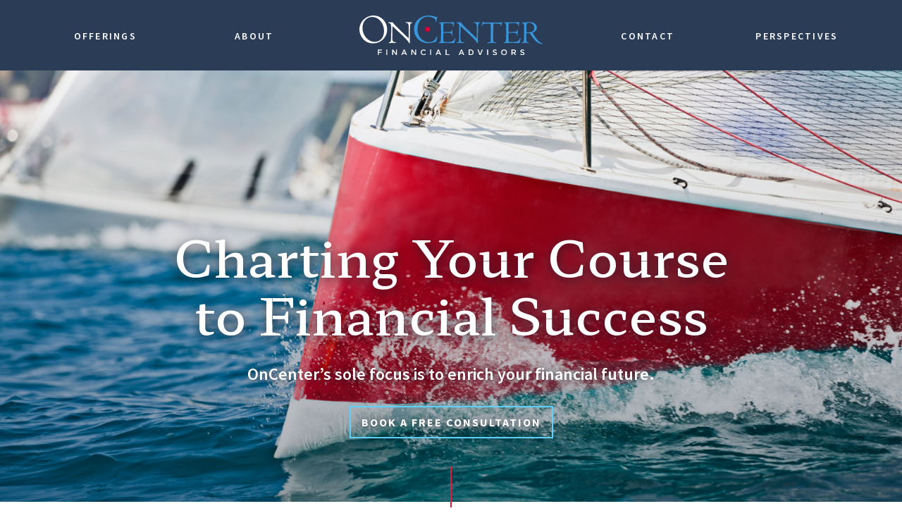

--- FILE ---
content_type: text/html
request_url: https://oncenterfinancial.com/
body_size: 4612
content:
<!DOCTYPE html><!-- This site was created in Webflow. https://webflow.com --><!-- Last Published: Wed Jan 24 2024 22:38:42 GMT+0000 (Coordinated Universal Time) --><html data-wf-domain="oncenterfinancial.com" data-wf-page="61ba3933c6578afa02f25d48" data-wf-site="61ba3933c6578a3970f25d46"><head><meta charset="utf-8"/><title>OnCenter Financial Advisors: Fee-Only Wealth Management</title><meta content="OnCenter is an independent fee-only advisor, and therefore never receives commissions or hidden fees on any products we select for our clients." name="description"/><meta content="OnCenter Financial Advisors: Fee-Only Wealth Management" property="og:title"/><meta content="OnCenter is an independent fee-only advisor, and therefore never receives commissions or hidden fees on any products we select for our clients." property="og:description"/><meta content="https://cdn.prod.website-files.com/6155afa798b7a783880546c6/616b29723010b4dc37170ca9_herov3.jpg" property="og:image"/><meta content="OnCenter Financial Advisors: Fee-Only Wealth Management" property="twitter:title"/><meta content="OnCenter is an independent fee-only advisor, and therefore never receives commissions or hidden fees on any products we select for our clients." property="twitter:description"/><meta content="https://cdn.prod.website-files.com/6155afa798b7a783880546c6/616b29723010b4dc37170ca9_herov3.jpg" property="twitter:image"/><meta property="og:type" content="website"/><meta content="summary_large_image" name="twitter:card"/><meta content="width=device-width, initial-scale=1" name="viewport"/><meta content="Webflow" name="generator"/><link href="https://assets-global.website-files.com/61ba3933c6578a3970f25d46/css/oncenter-financial-3f296ff19d07865b33c2.webflow.c5d41000f.css" rel="stylesheet" type="text/css"/><link href="https://fonts.googleapis.com" rel="preconnect"/><link href="https://fonts.gstatic.com" rel="preconnect" crossorigin="anonymous"/><script src="https://ajax.googleapis.com/ajax/libs/webfont/1.6.26/webfont.js" type="text/javascript"></script><script type="text/javascript">WebFont.load({  google: {    families: ["Source Sans Pro:200,200italic,300,300italic,regular,italic,600,600italic,700,700italic,900,900italic","Hahmlet:regular,500,600,700,800,900"]  }});</script><script type="text/javascript">!function(o,c){var n=c.documentElement,t=" w-mod-";n.className+=t+"js",("ontouchstart"in o||o.DocumentTouch&&c instanceof DocumentTouch)&&(n.className+=t+"touch")}(window,document);</script><link href="https://cdn.prod.website-files.com/61ba3933c6578a3970f25d46/61ba3933c6578ac10af25d90_Favicon-OnCenter_Favicon.png" rel="shortcut icon" type="image/x-icon"/><link href="https://cdn.prod.website-files.com/61ba3933c6578a3970f25d46/61ba3933c6578a54adf25d8f_TouchIcon-OnCenter_Touch%20Icon.png" rel="apple-touch-icon"/><script src="https://www.google.com/recaptcha/api.js" type="text/javascript"></script><style>
.nav-underline-link-block.w--current {
 pointer-events: none;
}
</style></head><body><div data-animation="default" data-collapse="medium" data-duration="400" data-easing="ease" data-easing2="ease" role="banner" class="navbar w-nav"><div class="navbar---responsive w-container"><a href="/" aria-current="page" class="brand w-nav-brand w--current"><img src="https://cdn.prod.website-files.com/61ba3933c6578a3970f25d46/61ba3933c6578a9f18f25d6d_OnCenter%20Logo%20Wht%2BBlue.svg" loading="lazy" alt="OnCenter Financial logo" height="50" class="nav-logo---mobile"/></a><nav role="navigation" class="nav-menu-2 w-nav-menu"><a href="/offerings" class="mobile-nav-link current w-nav-link">Offerings</a><a href="/about" class="mobile-nav-link current w-nav-link">About</a><a href="/contact" class="mobile-nav-link current w-nav-link">Contact</a><a href="/perspectives" class="mobile-nav-link current w-nav-link">Perspectives</a></nav><nav class="mobile-nav-menu-button-2 w-nav-button"><div class="top-line"></div><div class="middle-line"></div><div class="bottom-line"></div></nav></div></div><div data-animation="default" data-collapse="medium" data-duration="400" data-easing="ease" data-easing2="ease" role="banner" class="navbar---desktop w-nav"><div class="nav-link-div"><a data-w-id="6bbe412e-dfd0-1f2f-01b0-59da41bd7fe2" href="/offerings" class="nav-underline-link-block w-inline-block"><div class="nav-link">offerings</div><div class="nav-link-underline-2"></div></a></div><div class="nav-link-div"><a data-w-id="6bbe412e-dfd0-1f2f-01b0-59da41bd7fe7" href="/about" class="nav-underline-link-block w-inline-block"><div class="nav-link">ABOUT</div><div class="nav-link-underline-2"></div></a></div><a href="/" aria-current="page" class="w-nav-brand w--current"><img src="https://cdn.prod.website-files.com/61ba3933c6578a3970f25d46/61ba3933c6578a9f18f25d6d_OnCenter%20Logo%20Wht%2BBlue.svg" loading="lazy" width="260" alt="OnCenter Financial logo" class="image-2"/></a><div class="nav-link-div"><a data-w-id="6bbe412e-dfd0-1f2f-01b0-59da41bd7fee" href="/contact" class="nav-underline-link-block w-inline-block"><div class="nav-link">contact</div><div class="nav-link-underline-2"></div></a></div><div class="nav-link-div"><a data-w-id="6bbe412e-dfd0-1f2f-01b0-59da41bd7ff5" href="/perspectives" class="nav-underline-link-block w-inline-block"><div class="nav-link">perspectives</div><div class="nav-link-underline-2"></div></a></div><div class="menu-button w-nav-button"><div class="w-icon-nav-menu"></div></div></div><div class="hero-section"><div class="hero-container w-container"><h1 class="hero-header---drop-shadow">Charting Your Course to Financial Success</h1><h3 class="hero-subhead">OnCenter’s sole focus is to enrich your financial future.</h3><a href="https://calendly.com/oncenterfinancial/complimentary-consultation" target="_blank" class="button hero w-button">book a free consultation</a></div></div><div class="section---divider"><div class="red-line hero"></div></div><div class="section homepage-intro"><div class="intro-div"><h1 class="homepage-intro-headline">Insight</h1><h4 class="hompeage-intro-subhead">Profit from Our Perspective</h4><p class="homepage-intro-graf">OnCenter’s expert investment guidance can chart your course to financial success and lasting wealth.</p></div></div><div class="section---divider"><div class="red-line homepage"></div></div><div class="section homepage-intro"><div class="intro-div"><h1 class="homepage-intro-headline">Integrity</h1><h4 class="hompeage-intro-subhead">Acting in Your Best Interest is Our Sole Objective</h4><p class="homepage-intro-graf">As an independent, fee-only wealth manager, OnCenter can offer truly unbiased fiduciary guidance. Committed to the highest ethical standards and absolute trust, our sole focus is on driving financial excellence in client portfolios.</p></div></div><div class="section---divider"><div class="red-line homepage"></div></div><div class="section homepage-intro final"><div class="intro-div"><h1 class="homepage-intro-headline">Impact</h1><h4 class="hompeage-intro-subhead">Bring Your Financial Vision to Life</h4><p class="homepage-intro-graf">OnCenter brings advanced investment training, deep multidimensional experience, and extensive market knowledge to create a portfolio of compelling investment opportunities that uniquely fit your financial goals.</p></div></div><div class="section light-blue"><div class="container w-container"><div class="page-intro"><h5 class="centered white">OUR MISSION</h5><div class="divider dark-blue"></div><p class="hahmlet-intro-graf">Simply stated, our mission is to deliver exceptional comprehensive investment management and financial advisory services while adhering to the highest ethical standards.</p></div></div></div><div class="section services"><div class="w-layout-grid services-grid"><div id="w-node-_7baade95-3be3-7d0e-5ff3-55d391c3f0be-02f25d48" class="div-block-5"><h2 class="services-heading">Yo<span class="apostrophe-kern">u’</span>ve got important priorities.</h2><h3 class="subhead services">Retiring in style. Funding your children’s educations. Supporting a charity. Leaving a legacy.</h3><p class="source-sans-intro">OnCenter’s comprehensive financial planning and wealth management services draw on time-tested financial strategies and modern research insight to chart the course for financial success.</p></div><div id="w-node-becab607-214a-5f29-5dec-453d623e5295-02f25d48" class="services-list"><h5 class="heading-7">OUR SERVICES</h5><div class="div-block-2"></div><p class="hahmlet-display---list">Investment Management</p><p class="hahmlet-display---list">Retirement Planning</p><p class="hahmlet-display---list">Estate Planning</p><p class="hahmlet-display---list">Charitable Giving</p><p class="hahmlet-display---list">Education Funding</p><p class="hahmlet-display---list">Tax Planning</p></div><a href="/offerings" class="button red services w-button">learn how we can help</a></div></div><div class="section navy testimonials-desktop"><div class="container testimonials w-container"><div data-delay="8000" data-animation="slide" class="testimonial-slider w-slider" data-autoplay="false" data-easing="ease" data-hide-arrows="false" data-disable-swipe="false" data-autoplay-limit="0" data-nav-spacing="3" data-duration="500" data-infinite="true"><div class="mask w-slider-mask"><div class="slide w-slide"><div class="columns w-row"><div class="testimonial-column-left w-col w-col-6 w-col-stack"><p class="testimonial">I have always valued Carol’s integrity, knowledge, guidance and openness. She structures her advice on my particular needs and hopes for the future. I appreciate her strong communication, especially when the market  has rough periods.<br/></p><h5 class="heading-5---light-blue">—NAN</h5></div><div class="testimonial-column-right w-col w-col-6 w-col-stack"><p class="testimonial">Highly recommended! After years of nervously going it alone, Carol is a breath of measured, intelligent air. She is the consummate professional who listens and carefully studies what you say, how you live, and your goals to craft a plan that will get you there. </p><h5 class="heading-5---light-blue">—JIM &amp; FAYE G.</h5></div></div></div><div class="slide w-slide"><div class="columns w-row"><div class="testimonial-column-left w-col w-col-6 w-col-stack"><p class="testimonial">We know her advice is well-researched, up-to-date and consistent with our goals and needs. She treats us like family, and that is very comforting in this fast-changing world and in a financial services industry that is suffering from lack of trust.  </p><h5 class="heading-5---light-blue">—Bob K.</h5></div><div class="testimonial-column-right w-col w-col-6 w-col-stack"><p class="testimonial">Carol is a CFA (Chartered Financial Analyst) and has an Ivy LeagueMBA in her background, but what is truly unique about her is her ability to make complex financial interactions easy to for the customer to comprehend.  </p><h5 class="heading-5---light-blue">—Dave R.</h5></div></div></div></div><div class="w-slider-arrow-left"><div class="testimonial-arrow w-icon-slider-left"></div></div><div class="w-slider-arrow-right"><div class="testimonial-arrow w-icon-slider-right"></div></div><div class="slide-nav w-slider-nav w-round"></div></div></div></div><div class="section navy testimonials-responsive"><div data-delay="4000" data-animation="slide" class="slider w-slider" data-autoplay="false" data-easing="ease" data-hide-arrows="false" data-disable-swipe="false" data-autoplay-limit="0" data-nav-spacing="3" data-duration="500" data-infinite="true"><div class="mask-2 w-slider-mask"><div class="testimonial-slide w-slide"><div class="testimonial-wrapper"><p class="testimonial">I have always valued Carol’s integrity, knowledge, guidance and openness. She structures her advice on my particular needs and hopes for the future. I appreciate her strong communication, especially when the market  has rough periods.</p><h5 class="testimonial-name">—Nan</h5></div></div><div class="testimonial-slide w-slide"><div class="testimonial-wrapper"><p class="testimonial">Highly recommended! After years of nervously going it alone, Carol is a breath of measured, intelligent air. She is the consummate professional who listens and carefully studies what you say, how you live, and your goals to craft a plan that will get you there. </p><h5 class="testimonial-name">—Jim &amp; Faye G.</h5></div></div><div class="testimonial-slide w-slide"><div class="testimonial-wrapper"><p class="testimonial">We know her advice is well researched, up-to-date and consistent with our goals and needs. She treats us like family, and that is very comforting in this fast-changing world and in a financial services industry that is suffering from lack of trust.  </p><h5 class="testimonial-name">—Bob k.</h5></div></div><div class="testimonial-slide w-slide"><div class="testimonial-wrapper"><p class="testimonial">Carol is a CFA (Chartered Financial Analyst) and has an Ivy LeagueMBA in her background, but what is truly unique about her is her ability to make complex financial interactions easy to for the customer to comprehend.  </p><h5 class="testimonial-name">—Dave R.</h5></div></div></div><div class="left-arrow w-slider-arrow-left"><div class="testimonial-arrow w-icon-slider-left"></div></div><div class="right-arrow w-slider-arrow-right"><div class="testimonial-arrow w-icon-slider-right"></div></div><div class="slide-nav-2 w-slider-nav w-round"></div></div></div><div class="cta-section"><div class="container w-container"><h2 class="cta-heading">Book a Complimentary Portfolio Review</h2><h3 class="cta-subhead">We welcome the opportunity to learn about your values and goals.</h3></div><a href="https://calendly.com/oncenterfinancial/complimentary-consultation" target="_blank" class="button red white-type cta w-button">BOOK A CONSULTATION</a></div><div class="section---footer"><div class="w-layout-grid footer-grid"><div id="w-node-_27df99e5-c813-0fb1-09de-6d19873f44a1-0726e7cd" class="footer-logo-wrap"><a href="/" aria-current="page" class="link-block-2 w-inline-block w--current"><img src="https://cdn.prod.website-files.com/61ba3933c6578a3970f25d46/61ba3933c6578a9f18f25d6d_OnCenter%20Logo%20Wht%2BBlue.svg" loading="lazy" alt="OnCenter Financial logo" class="footer-logo"/></a><div class="footer-tagline">An independent, fee-only Registered Investment Advisor</div></div><div class="footer-nav-link-wrap"><a href="/offerings" class="footer-nav-link w-inline-block"><div class="footer-nav-link">Offerings</div></a><a href="/about" class="footer-nav-link w-inline-block"><div class="footer-nav-link">About</div></a><a href="/contact" class="footer-nav-link w-inline-block"><div class="footer-nav-link">Contact</div></a><a href="/perspectives" class="footer-nav-link w-inline-block"><div class="footer-nav-link">Perspectives</div></a></div><div class="address-wrapper"><div class="footer-address header">Office Locations</div><div class="div-block-6"><p class="footer-address">400 Park Avenue<br/>Suite 409<br/>Beachwood, OH 44122</p><p class="footer-address">871 Venetia Bay Blvd<br/>Suite 200<br/>Venice, FL 34285</p></div></div><div id="w-node-_7801ecbd-28da-beda-ffcd-69c00726e7ee-0726e7cd" class="footer-cta-div"><p class="footer-cta">Have questions? <br/>We’d love to talk with you.</p><a href="/contact" class="button footer mobile w-button">contact us</a></div></div><div class="container footer-copyright w-container"><div class="footer-copyright">© 2021, OnCenter Financial Advisors™    |   <a href="/disclosure" target="_blank" class="link">Disclosure</a></div></div></div><script src="https://d3e54v103j8qbb.cloudfront.net/js/jquery-3.5.1.min.dc5e7f18c8.js?site=61ba3933c6578a3970f25d46" type="text/javascript" integrity="sha256-9/aliU8dGd2tb6OSsuzixeV4y/faTqgFtohetphbbj0=" crossorigin="anonymous"></script><script src="https://assets-global.website-files.com/61ba3933c6578a3970f25d46/js/webflow.234cfc7f3.js" type="text/javascript"></script></body></html>

--- FILE ---
content_type: text/css
request_url: https://assets-global.website-files.com/61ba3933c6578a3970f25d46/css/oncenter-financial-3f296ff19d07865b33c2.webflow.c5d41000f.css
body_size: 15046
content:
html {
  -ms-text-size-adjust: 100%;
  -webkit-text-size-adjust: 100%;
  font-family: sans-serif;
}

body {
  margin: 0;
}

article, aside, details, figcaption, figure, footer, header, hgroup, main, menu, nav, section, summary {
  display: block;
}

audio, canvas, progress, video {
  vertical-align: baseline;
  display: inline-block;
}

audio:not([controls]) {
  height: 0;
  display: none;
}

[hidden], template {
  display: none;
}

a {
  background-color: rgba(0, 0, 0, 0);
}

a:active, a:hover {
  outline: 0;
}

abbr[title] {
  border-bottom: 1px dotted;
}

b, strong {
  font-weight: bold;
}

dfn {
  font-style: italic;
}

h1 {
  margin: .67em 0;
  font-size: 2em;
}

mark {
  color: #000;
  background: #ff0;
}

small {
  font-size: 80%;
}

sub, sup {
  vertical-align: baseline;
  font-size: 75%;
  line-height: 0;
  position: relative;
}

sup {
  top: -.5em;
}

sub {
  bottom: -.25em;
}

img {
  border: 0;
}

svg:not(:root) {
  overflow: hidden;
}

figure {
  margin: 1em 40px;
}

hr {
  box-sizing: content-box;
  height: 0;
}

pre {
  overflow: auto;
}

code, kbd, pre, samp {
  font-family: monospace;
  font-size: 1em;
}

button, input, optgroup, select, textarea {
  color: inherit;
  font: inherit;
  margin: 0;
}

button {
  overflow: visible;
}

button, select {
  text-transform: none;
}

button, html input[type="button"], input[type="reset"] {
  -webkit-appearance: button;
  cursor: pointer;
}

button[disabled], html input[disabled] {
  cursor: default;
}

button::-moz-focus-inner, input::-moz-focus-inner {
  border: 0;
  padding: 0;
}

input {
  line-height: normal;
}

input[type="checkbox"], input[type="radio"] {
  box-sizing: border-box;
  padding: 0;
}

input[type="number"]::-webkit-inner-spin-button, input[type="number"]::-webkit-outer-spin-button {
  height: auto;
}

input[type="search"] {
  -webkit-appearance: none;
}

input[type="search"]::-webkit-search-cancel-button, input[type="search"]::-webkit-search-decoration {
  -webkit-appearance: none;
}

fieldset {
  border: 1px solid silver;
  margin: 0 2px;
  padding: .35em .625em .75em;
}

legend {
  border: 0;
  padding: 0;
}

textarea {
  overflow: auto;
}

optgroup {
  font-weight: bold;
}

table {
  border-collapse: collapse;
  border-spacing: 0;
}

td, th {
  padding: 0;
}

@font-face {
  font-family: webflow-icons;
  src: url("[data-uri]") format("truetype");
  font-weight: normal;
  font-style: normal;
}

[class^="w-icon-"], [class*=" w-icon-"] {
  speak: none;
  font-variant: normal;
  text-transform: none;
  -webkit-font-smoothing: antialiased;
  -moz-osx-font-smoothing: grayscale;
  font-style: normal;
  font-weight: normal;
  line-height: 1;
  font-family: webflow-icons !important;
}

.w-icon-slider-right:before {
  content: "";
}

.w-icon-slider-left:before {
  content: "";
}

.w-icon-nav-menu:before {
  content: "";
}

.w-icon-arrow-down:before, .w-icon-dropdown-toggle:before {
  content: "";
}

.w-icon-file-upload-remove:before {
  content: "";
}

.w-icon-file-upload-icon:before {
  content: "";
}

* {
  box-sizing: border-box;
}

html {
  height: 100%;
}

body {
  min-height: 100%;
  color: #333;
  background-color: #fff;
  margin: 0;
  font-family: Arial, sans-serif;
  font-size: 14px;
  line-height: 20px;
}

img {
  max-width: 100%;
  vertical-align: middle;
  display: inline-block;
}

html.w-mod-touch * {
  background-attachment: scroll !important;
}

.w-block {
  display: block;
}

.w-inline-block {
  max-width: 100%;
  display: inline-block;
}

.w-clearfix:before, .w-clearfix:after {
  content: " ";
  grid-area: 1 / 1 / 2 / 2;
  display: table;
}

.w-clearfix:after {
  clear: both;
}

.w-hidden {
  display: none;
}

.w-button {
  color: #fff;
  line-height: inherit;
  cursor: pointer;
  background-color: #3898ec;
  border: 0;
  border-radius: 0;
  padding: 9px 15px;
  text-decoration: none;
  display: inline-block;
}

input.w-button {
  -webkit-appearance: button;
}

html[data-w-dynpage] [data-w-cloak] {
  color: rgba(0, 0, 0, 0) !important;
}

.w-code-block {
  margin: unset;
}

.w-webflow-badge, .w-webflow-badge * {
  z-index: auto;
  visibility: visible;
  box-sizing: border-box;
  width: auto;
  height: auto;
  max-height: none;
  max-width: none;
  min-height: 0;
  min-width: 0;
  float: none;
  clear: none;
  box-shadow: none;
  opacity: 1;
  direction: ltr;
  font-family: inherit;
  font-weight: inherit;
  color: inherit;
  font-size: inherit;
  line-height: inherit;
  font-style: inherit;
  font-variant: inherit;
  text-align: inherit;
  letter-spacing: inherit;
  -webkit-text-decoration: inherit;
  text-decoration: inherit;
  text-indent: 0;
  text-transform: inherit;
  text-shadow: none;
  font-smoothing: auto;
  vertical-align: baseline;
  cursor: inherit;
  white-space: inherit;
  word-break: normal;
  word-spacing: normal;
  word-wrap: normal;
  background: none;
  border: 0 rgba(0, 0, 0, 0);
  border-radius: 0;
  margin: 0;
  padding: 0;
  list-style-type: disc;
  transition: none;
  display: block;
  position: static;
  top: auto;
  bottom: auto;
  left: auto;
  right: auto;
  overflow: visible;
  transform: none;
}

.w-webflow-badge {
  white-space: nowrap;
  cursor: pointer;
  box-shadow: 0 0 0 1px rgba(0, 0, 0, .1), 0 1px 3px rgba(0, 0, 0, .1);
  visibility: visible !important;
  z-index: 2147483647 !important;
  color: #aaadb0 !important;
  opacity: 1 !important;
  width: auto !important;
  height: auto !important;
  background-color: #fff !important;
  border-radius: 3px !important;
  margin: 0 !important;
  padding: 6px !important;
  font-size: 12px !important;
  line-height: 14px !important;
  text-decoration: none !important;
  display: inline-block !important;
  position: fixed !important;
  top: auto !important;
  bottom: 12px !important;
  left: auto !important;
  right: 12px !important;
  overflow: visible !important;
  transform: none !important;
}

.w-webflow-badge > img {
  visibility: visible !important;
  opacity: 1 !important;
  vertical-align: middle !important;
  display: inline-block !important;
}

h1, h2, h3, h4, h5, h6 {
  margin-bottom: 10px;
  font-weight: bold;
}

h1 {
  margin-top: 20px;
  font-size: 38px;
  line-height: 44px;
}

h2 {
  margin-top: 20px;
  font-size: 32px;
  line-height: 36px;
}

h3 {
  margin-top: 20px;
  font-size: 24px;
  line-height: 30px;
}

h4 {
  margin-top: 10px;
  font-size: 18px;
  line-height: 24px;
}

h5 {
  margin-top: 10px;
  font-size: 14px;
  line-height: 20px;
}

h6 {
  margin-top: 10px;
  font-size: 12px;
  line-height: 18px;
}

p {
  margin-top: 0;
  margin-bottom: 10px;
}

blockquote {
  border-left: 5px solid #e2e2e2;
  margin: 0 0 10px;
  padding: 10px 20px;
  font-size: 18px;
  line-height: 22px;
}

figure {
  margin: 0 0 10px;
}

figcaption {
  text-align: center;
  margin-top: 5px;
}

ul, ol {
  margin-top: 0;
  margin-bottom: 10px;
  padding-left: 40px;
}

.w-list-unstyled {
  padding-left: 0;
  list-style: none;
}

.w-embed:before, .w-embed:after {
  content: " ";
  grid-area: 1 / 1 / 2 / 2;
  display: table;
}

.w-embed:after {
  clear: both;
}

.w-video {
  width: 100%;
  padding: 0;
  position: relative;
}

.w-video iframe, .w-video object, .w-video embed {
  width: 100%;
  height: 100%;
  border: none;
  position: absolute;
  top: 0;
  left: 0;
}

fieldset {
  border: 0;
  margin: 0;
  padding: 0;
}

button, [type="button"], [type="reset"] {
  cursor: pointer;
  -webkit-appearance: button;
  border: 0;
}

.w-form {
  margin: 0 0 15px;
}

.w-form-done {
  text-align: center;
  background-color: #ddd;
  padding: 20px;
  display: none;
}

.w-form-fail {
  background-color: #ffdede;
  margin-top: 10px;
  padding: 10px;
  display: none;
}

label {
  margin-bottom: 5px;
  font-weight: bold;
  display: block;
}

.w-input, .w-select {
  width: 100%;
  height: 38px;
  color: #333;
  vertical-align: middle;
  background-color: #fff;
  border: 1px solid #ccc;
  margin-bottom: 10px;
  padding: 8px 12px;
  font-size: 14px;
  line-height: 1.42857;
  display: block;
}

.w-input:-moz-placeholder, .w-select:-moz-placeholder {
  color: #999;
}

.w-input::-moz-placeholder, .w-select::-moz-placeholder {
  color: #999;
  opacity: 1;
}

.w-input::-webkit-input-placeholder, .w-select::-webkit-input-placeholder {
  color: #999;
}

.w-input:focus, .w-select:focus {
  border-color: #3898ec;
  outline: 0;
}

.w-input[disabled], .w-select[disabled], .w-input[readonly], .w-select[readonly], fieldset[disabled] .w-input, fieldset[disabled] .w-select {
  cursor: not-allowed;
}

.w-input[disabled]:not(.w-input-disabled), .w-select[disabled]:not(.w-input-disabled), .w-input[readonly], .w-select[readonly], fieldset[disabled]:not(.w-input-disabled) .w-input, fieldset[disabled]:not(.w-input-disabled) .w-select {
  background-color: #eee;
}

textarea.w-input, textarea.w-select {
  height: auto;
}

.w-select {
  background-color: #f3f3f3;
}

.w-select[multiple] {
  height: auto;
}

.w-form-label {
  cursor: pointer;
  margin-bottom: 0;
  font-weight: normal;
  display: inline-block;
}

.w-radio {
  margin-bottom: 5px;
  padding-left: 20px;
  display: block;
}

.w-radio:before, .w-radio:after {
  content: " ";
  grid-area: 1 / 1 / 2 / 2;
  display: table;
}

.w-radio:after {
  clear: both;
}

.w-radio-input {
  float: left;
  margin: 3px 0 0 -20px;
  line-height: normal;
}

.w-file-upload {
  margin-bottom: 10px;
  display: block;
}

.w-file-upload-input {
  width: .1px;
  height: .1px;
  opacity: 0;
  z-index: -100;
  position: absolute;
  overflow: hidden;
}

.w-file-upload-default, .w-file-upload-uploading, .w-file-upload-success {
  color: #333;
  display: inline-block;
}

.w-file-upload-error {
  margin-top: 10px;
  display: block;
}

.w-file-upload-default.w-hidden, .w-file-upload-uploading.w-hidden, .w-file-upload-error.w-hidden, .w-file-upload-success.w-hidden {
  display: none;
}

.w-file-upload-uploading-btn {
  cursor: pointer;
  background-color: #fafafa;
  border: 1px solid #ccc;
  margin: 0;
  padding: 8px 12px;
  font-size: 14px;
  font-weight: normal;
  display: flex;
}

.w-file-upload-file {
  background-color: #fafafa;
  border: 1px solid #ccc;
  flex-grow: 1;
  justify-content: space-between;
  margin: 0;
  padding: 8px 9px 8px 11px;
  display: flex;
}

.w-file-upload-file-name {
  font-size: 14px;
  font-weight: normal;
  display: block;
}

.w-file-remove-link {
  width: auto;
  height: auto;
  cursor: pointer;
  margin-top: 3px;
  margin-left: 10px;
  padding: 3px;
  display: block;
}

.w-icon-file-upload-remove {
  margin: auto;
  font-size: 10px;
}

.w-file-upload-error-msg {
  color: #ea384c;
  padding: 2px 0;
  display: inline-block;
}

.w-file-upload-info {
  padding: 0 12px;
  line-height: 38px;
  display: inline-block;
}

.w-file-upload-label {
  cursor: pointer;
  background-color: #fafafa;
  border: 1px solid #ccc;
  margin: 0;
  padding: 8px 12px;
  font-size: 14px;
  font-weight: normal;
  display: inline-block;
}

.w-icon-file-upload-icon, .w-icon-file-upload-uploading {
  width: 20px;
  margin-right: 8px;
  display: inline-block;
}

.w-icon-file-upload-uploading {
  height: 20px;
}

.w-container {
  max-width: 940px;
  margin-left: auto;
  margin-right: auto;
}

.w-container:before, .w-container:after {
  content: " ";
  grid-area: 1 / 1 / 2 / 2;
  display: table;
}

.w-container:after {
  clear: both;
}

.w-container .w-row {
  margin-left: -10px;
  margin-right: -10px;
}

.w-row:before, .w-row:after {
  content: " ";
  grid-area: 1 / 1 / 2 / 2;
  display: table;
}

.w-row:after {
  clear: both;
}

.w-row .w-row {
  margin-left: 0;
  margin-right: 0;
}

.w-col {
  float: left;
  width: 100%;
  min-height: 1px;
  padding-left: 10px;
  padding-right: 10px;
  position: relative;
}

.w-col .w-col {
  padding-left: 0;
  padding-right: 0;
}

.w-col-1 {
  width: 8.33333%;
}

.w-col-2 {
  width: 16.6667%;
}

.w-col-3 {
  width: 25%;
}

.w-col-4 {
  width: 33.3333%;
}

.w-col-5 {
  width: 41.6667%;
}

.w-col-6 {
  width: 50%;
}

.w-col-7 {
  width: 58.3333%;
}

.w-col-8 {
  width: 66.6667%;
}

.w-col-9 {
  width: 75%;
}

.w-col-10 {
  width: 83.3333%;
}

.w-col-11 {
  width: 91.6667%;
}

.w-col-12 {
  width: 100%;
}

.w-hidden-main {
  display: none !important;
}

@media screen and (max-width: 991px) {
  .w-container {
    max-width: 728px;
  }

  .w-hidden-main {
    display: inherit !important;
  }

  .w-hidden-medium {
    display: none !important;
  }

  .w-col-medium-1 {
    width: 8.33333%;
  }

  .w-col-medium-2 {
    width: 16.6667%;
  }

  .w-col-medium-3 {
    width: 25%;
  }

  .w-col-medium-4 {
    width: 33.3333%;
  }

  .w-col-medium-5 {
    width: 41.6667%;
  }

  .w-col-medium-6 {
    width: 50%;
  }

  .w-col-medium-7 {
    width: 58.3333%;
  }

  .w-col-medium-8 {
    width: 66.6667%;
  }

  .w-col-medium-9 {
    width: 75%;
  }

  .w-col-medium-10 {
    width: 83.3333%;
  }

  .w-col-medium-11 {
    width: 91.6667%;
  }

  .w-col-medium-12 {
    width: 100%;
  }

  .w-col-stack {
    width: 100%;
    left: auto;
    right: auto;
  }
}

@media screen and (max-width: 767px) {
  .w-hidden-main, .w-hidden-medium {
    display: inherit !important;
  }

  .w-hidden-small {
    display: none !important;
  }

  .w-row, .w-container .w-row {
    margin-left: 0;
    margin-right: 0;
  }

  .w-col {
    width: 100%;
    left: auto;
    right: auto;
  }

  .w-col-small-1 {
    width: 8.33333%;
  }

  .w-col-small-2 {
    width: 16.6667%;
  }

  .w-col-small-3 {
    width: 25%;
  }

  .w-col-small-4 {
    width: 33.3333%;
  }

  .w-col-small-5 {
    width: 41.6667%;
  }

  .w-col-small-6 {
    width: 50%;
  }

  .w-col-small-7 {
    width: 58.3333%;
  }

  .w-col-small-8 {
    width: 66.6667%;
  }

  .w-col-small-9 {
    width: 75%;
  }

  .w-col-small-10 {
    width: 83.3333%;
  }

  .w-col-small-11 {
    width: 91.6667%;
  }

  .w-col-small-12 {
    width: 100%;
  }
}

@media screen and (max-width: 479px) {
  .w-container {
    max-width: none;
  }

  .w-hidden-main, .w-hidden-medium, .w-hidden-small {
    display: inherit !important;
  }

  .w-hidden-tiny {
    display: none !important;
  }

  .w-col {
    width: 100%;
  }

  .w-col-tiny-1 {
    width: 8.33333%;
  }

  .w-col-tiny-2 {
    width: 16.6667%;
  }

  .w-col-tiny-3 {
    width: 25%;
  }

  .w-col-tiny-4 {
    width: 33.3333%;
  }

  .w-col-tiny-5 {
    width: 41.6667%;
  }

  .w-col-tiny-6 {
    width: 50%;
  }

  .w-col-tiny-7 {
    width: 58.3333%;
  }

  .w-col-tiny-8 {
    width: 66.6667%;
  }

  .w-col-tiny-9 {
    width: 75%;
  }

  .w-col-tiny-10 {
    width: 83.3333%;
  }

  .w-col-tiny-11 {
    width: 91.6667%;
  }

  .w-col-tiny-12 {
    width: 100%;
  }
}

.w-widget {
  position: relative;
}

.w-widget-map {
  width: 100%;
  height: 400px;
}

.w-widget-map label {
  width: auto;
  display: inline;
}

.w-widget-map img {
  max-width: inherit;
}

.w-widget-map .gm-style-iw {
  text-align: center;
}

.w-widget-map .gm-style-iw > button {
  display: none !important;
}

.w-widget-twitter {
  overflow: hidden;
}

.w-widget-twitter-count-shim {
  vertical-align: top;
  width: 28px;
  height: 20px;
  text-align: center;
  background: #fff;
  border: 1px solid #758696;
  border-radius: 3px;
  display: inline-block;
  position: relative;
}

.w-widget-twitter-count-shim * {
  pointer-events: none;
  -webkit-user-select: none;
  -ms-user-select: none;
  user-select: none;
}

.w-widget-twitter-count-shim .w-widget-twitter-count-inner {
  text-align: center;
  color: #999;
  font-family: serif;
  font-size: 15px;
  line-height: 12px;
  position: relative;
}

.w-widget-twitter-count-shim .w-widget-twitter-count-clear {
  display: block;
  position: relative;
}

.w-widget-twitter-count-shim.w--large {
  width: 36px;
  height: 28px;
}

.w-widget-twitter-count-shim.w--large .w-widget-twitter-count-inner {
  font-size: 18px;
  line-height: 18px;
}

.w-widget-twitter-count-shim:not(.w--vertical) {
  margin-left: 5px;
  margin-right: 8px;
}

.w-widget-twitter-count-shim:not(.w--vertical).w--large {
  margin-left: 6px;
}

.w-widget-twitter-count-shim:not(.w--vertical):before, .w-widget-twitter-count-shim:not(.w--vertical):after {
  content: " ";
  height: 0;
  width: 0;
  pointer-events: none;
  border: solid rgba(0, 0, 0, 0);
  position: absolute;
  top: 50%;
  left: 0;
}

.w-widget-twitter-count-shim:not(.w--vertical):before {
  border-width: 4px;
  border-color: rgba(117, 134, 150, 0) #5d6c7b rgba(117, 134, 150, 0) rgba(117, 134, 150, 0);
  margin-top: -4px;
  margin-left: -9px;
}

.w-widget-twitter-count-shim:not(.w--vertical).w--large:before {
  border-width: 5px;
  margin-top: -5px;
  margin-left: -10px;
}

.w-widget-twitter-count-shim:not(.w--vertical):after {
  border-width: 4px;
  border-color: rgba(255, 255, 255, 0) #fff rgba(255, 255, 255, 0) rgba(255, 255, 255, 0);
  margin-top: -4px;
  margin-left: -8px;
}

.w-widget-twitter-count-shim:not(.w--vertical).w--large:after {
  border-width: 5px;
  margin-top: -5px;
  margin-left: -9px;
}

.w-widget-twitter-count-shim.w--vertical {
  width: 61px;
  height: 33px;
  margin-bottom: 8px;
}

.w-widget-twitter-count-shim.w--vertical:before, .w-widget-twitter-count-shim.w--vertical:after {
  content: " ";
  height: 0;
  width: 0;
  pointer-events: none;
  border: solid rgba(0, 0, 0, 0);
  position: absolute;
  top: 100%;
  left: 50%;
}

.w-widget-twitter-count-shim.w--vertical:before {
  border-width: 5px;
  border-color: #5d6c7b rgba(117, 134, 150, 0) rgba(117, 134, 150, 0);
  margin-left: -5px;
}

.w-widget-twitter-count-shim.w--vertical:after {
  border-width: 4px;
  border-color: #fff rgba(255, 255, 255, 0) rgba(255, 255, 255, 0);
  margin-left: -4px;
}

.w-widget-twitter-count-shim.w--vertical .w-widget-twitter-count-inner {
  font-size: 18px;
  line-height: 22px;
}

.w-widget-twitter-count-shim.w--vertical.w--large {
  width: 76px;
}

.w-background-video {
  height: 500px;
  color: #fff;
  position: relative;
  overflow: hidden;
}

.w-background-video > video {
  width: 100%;
  height: 100%;
  object-fit: cover;
  z-index: -100;
  background-position: 50%;
  background-size: cover;
  margin: auto;
  position: absolute;
  top: -100%;
  bottom: -100%;
  left: -100%;
  right: -100%;
}

.w-background-video > video::-webkit-media-controls-start-playback-button {
  -webkit-appearance: none;
  display: none !important;
}

.w-background-video--control {
  background-color: rgba(0, 0, 0, 0);
  padding: 0;
  position: absolute;
  bottom: 1em;
  right: 1em;
}

.w-background-video--control > [hidden] {
  display: none !important;
}

.w-slider {
  height: 300px;
  text-align: center;
  clear: both;
  -webkit-tap-highlight-color: rgba(0, 0, 0, 0);
  tap-highlight-color: rgba(0, 0, 0, 0);
  background: #ddd;
  position: relative;
}

.w-slider-mask {
  z-index: 1;
  height: 100%;
  white-space: nowrap;
  display: block;
  position: relative;
  left: 0;
  right: 0;
  overflow: hidden;
}

.w-slide {
  vertical-align: top;
  width: 100%;
  height: 100%;
  white-space: normal;
  text-align: left;
  display: inline-block;
  position: relative;
}

.w-slider-nav {
  z-index: 2;
  height: 40px;
  text-align: center;
  -webkit-tap-highlight-color: rgba(0, 0, 0, 0);
  tap-highlight-color: rgba(0, 0, 0, 0);
  margin: auto;
  padding-top: 10px;
  position: absolute;
  top: auto;
  bottom: 0;
  left: 0;
  right: 0;
}

.w-slider-nav.w-round > div {
  border-radius: 100%;
}

.w-slider-nav.w-num > div {
  width: auto;
  height: auto;
  font-size: inherit;
  line-height: inherit;
  padding: .2em .5em;
}

.w-slider-nav.w-shadow > div {
  box-shadow: 0 0 3px rgba(51, 51, 51, .4);
}

.w-slider-nav-invert {
  color: #fff;
}

.w-slider-nav-invert > div {
  background-color: rgba(34, 34, 34, .4);
}

.w-slider-nav-invert > div.w-active {
  background-color: #222;
}

.w-slider-dot {
  width: 1em;
  height: 1em;
  cursor: pointer;
  background-color: rgba(255, 255, 255, .4);
  margin: 0 3px .5em;
  transition: background-color .1s, color .1s;
  display: inline-block;
  position: relative;
}

.w-slider-dot.w-active {
  background-color: #fff;
}

.w-slider-dot:focus {
  outline: none;
  box-shadow: 0 0 0 2px #fff;
}

.w-slider-dot:focus.w-active {
  box-shadow: none;
}

.w-slider-arrow-left, .w-slider-arrow-right {
  width: 80px;
  cursor: pointer;
  color: #fff;
  -webkit-tap-highlight-color: rgba(0, 0, 0, 0);
  tap-highlight-color: rgba(0, 0, 0, 0);
  -webkit-user-select: none;
  -ms-user-select: none;
  user-select: none;
  margin: auto;
  font-size: 40px;
  position: absolute;
  top: 0;
  bottom: 0;
  left: 0;
  right: 0;
  overflow: hidden;
}

.w-slider-arrow-left [class^="w-icon-"], .w-slider-arrow-right [class^="w-icon-"], .w-slider-arrow-left [class*=" w-icon-"], .w-slider-arrow-right [class*=" w-icon-"] {
  position: absolute;
}

.w-slider-arrow-left:focus, .w-slider-arrow-right:focus {
  outline: 0;
}

.w-slider-arrow-left {
  z-index: 3;
  right: auto;
}

.w-slider-arrow-right {
  z-index: 4;
  left: auto;
}

.w-icon-slider-left, .w-icon-slider-right {
  width: 1em;
  height: 1em;
  margin: auto;
  top: 0;
  bottom: 0;
  left: 0;
  right: 0;
}

.w-slider-aria-label {
  clip: rect(0 0 0 0);
  height: 1px;
  width: 1px;
  border: 0;
  margin: -1px;
  padding: 0;
  position: absolute;
  overflow: hidden;
}

.w-slider-force-show {
  display: block !important;
}

.w-dropdown {
  text-align: left;
  z-index: 900;
  margin-left: auto;
  margin-right: auto;
  display: inline-block;
  position: relative;
}

.w-dropdown-btn, .w-dropdown-toggle, .w-dropdown-link {
  vertical-align: top;
  color: #222;
  text-align: left;
  white-space: nowrap;
  margin-left: auto;
  margin-right: auto;
  padding: 20px;
  text-decoration: none;
  position: relative;
}

.w-dropdown-toggle {
  -webkit-user-select: none;
  -ms-user-select: none;
  user-select: none;
  cursor: pointer;
  padding-right: 40px;
  display: inline-block;
}

.w-dropdown-toggle:focus {
  outline: 0;
}

.w-icon-dropdown-toggle {
  width: 1em;
  height: 1em;
  margin: auto 20px auto auto;
  position: absolute;
  top: 0;
  bottom: 0;
  right: 0;
}

.w-dropdown-list {
  min-width: 100%;
  background: #ddd;
  display: none;
  position: absolute;
}

.w-dropdown-list.w--open {
  display: block;
}

.w-dropdown-link {
  color: #222;
  padding: 10px 20px;
  display: block;
}

.w-dropdown-link.w--current {
  color: #0082f3;
}

.w-dropdown-link:focus {
  outline: 0;
}

@media screen and (max-width: 767px) {
  .w-nav-brand {
    padding-left: 10px;
  }
}

.w-lightbox-backdrop {
  cursor: auto;
  letter-spacing: normal;
  text-indent: 0;
  text-shadow: none;
  text-transform: none;
  visibility: visible;
  white-space: normal;
  word-break: normal;
  word-spacing: normal;
  word-wrap: normal;
  color: #fff;
  text-align: center;
  z-index: 2000;
  opacity: 0;
  -webkit-user-select: none;
  -moz-user-select: none;
  -webkit-tap-highlight-color: transparent;
  background: rgba(0, 0, 0, .9);
  outline: 0;
  font-family: Helvetica Neue, Helvetica, Ubuntu, Segoe UI, Verdana, sans-serif;
  font-size: 17px;
  font-style: normal;
  font-weight: 300;
  line-height: 1.2;
  list-style: disc;
  position: fixed;
  top: 0;
  bottom: 0;
  left: 0;
  right: 0;
  -webkit-transform: translate(0);
}

.w-lightbox-backdrop, .w-lightbox-container {
  height: 100%;
  -webkit-overflow-scrolling: touch;
  overflow: auto;
}

.w-lightbox-content {
  height: 100vh;
  position: relative;
  overflow: hidden;
}

.w-lightbox-view {
  width: 100vw;
  height: 100vh;
  opacity: 0;
  position: absolute;
}

.w-lightbox-view:before {
  content: "";
  height: 100vh;
}

.w-lightbox-group, .w-lightbox-group .w-lightbox-view, .w-lightbox-group .w-lightbox-view:before {
  height: 86vh;
}

.w-lightbox-frame, .w-lightbox-view:before {
  vertical-align: middle;
  display: inline-block;
}

.w-lightbox-figure {
  margin: 0;
  position: relative;
}

.w-lightbox-group .w-lightbox-figure {
  cursor: pointer;
}

.w-lightbox-img {
  width: auto;
  height: auto;
  max-width: none;
}

.w-lightbox-image {
  float: none;
  max-width: 100vw;
  max-height: 100vh;
  display: block;
}

.w-lightbox-group .w-lightbox-image {
  max-height: 86vh;
}

.w-lightbox-caption {
  text-align: left;
  text-overflow: ellipsis;
  white-space: nowrap;
  background: rgba(0, 0, 0, .4);
  padding: .5em 1em;
  position: absolute;
  bottom: 0;
  left: 0;
  right: 0;
  overflow: hidden;
}

.w-lightbox-embed {
  width: 100%;
  height: 100%;
  position: absolute;
  top: 0;
  bottom: 0;
  left: 0;
  right: 0;
}

.w-lightbox-control {
  width: 4em;
  cursor: pointer;
  background-position: center;
  background-repeat: no-repeat;
  background-size: 24px;
  transition: all .3s;
  position: absolute;
  top: 0;
}

.w-lightbox-left {
  background-image: url("[data-uri]");
  display: none;
  bottom: 0;
  left: 0;
}

.w-lightbox-right {
  background-image: url("[data-uri]");
  display: none;
  bottom: 0;
  right: 0;
}

.w-lightbox-close {
  height: 2.6em;
  background-image: url("[data-uri]");
  background-size: 18px;
  right: 0;
}

.w-lightbox-strip {
  white-space: nowrap;
  padding: 0 1vh;
  line-height: 0;
  position: absolute;
  bottom: 0;
  left: 0;
  right: 0;
  overflow-x: auto;
  overflow-y: hidden;
}

.w-lightbox-item {
  width: 10vh;
  box-sizing: content-box;
  cursor: pointer;
  padding: 2vh 1vh;
  display: inline-block;
  -webkit-transform: translate3d(0, 0, 0);
}

.w-lightbox-active {
  opacity: .3;
}

.w-lightbox-thumbnail {
  height: 10vh;
  background: #222;
  position: relative;
  overflow: hidden;
}

.w-lightbox-thumbnail-image {
  position: absolute;
  top: 0;
  left: 0;
}

.w-lightbox-thumbnail .w-lightbox-tall {
  width: 100%;
  top: 50%;
  transform: translate(0, -50%);
}

.w-lightbox-thumbnail .w-lightbox-wide {
  height: 100%;
  left: 50%;
  transform: translate(-50%);
}

.w-lightbox-spinner {
  box-sizing: border-box;
  width: 40px;
  height: 40px;
  border: 5px solid rgba(0, 0, 0, .4);
  border-radius: 50%;
  margin-top: -20px;
  margin-left: -20px;
  animation: .8s linear infinite spin;
  position: absolute;
  top: 50%;
  left: 50%;
}

.w-lightbox-spinner:after {
  content: "";
  border: 3px solid rgba(0, 0, 0, 0);
  border-bottom-color: #fff;
  border-radius: 50%;
  position: absolute;
  top: -4px;
  bottom: -4px;
  left: -4px;
  right: -4px;
}

.w-lightbox-hide {
  display: none;
}

.w-lightbox-noscroll {
  overflow: hidden;
}

@media (min-width: 768px) {
  .w-lightbox-content {
    height: 96vh;
    margin-top: 2vh;
  }

  .w-lightbox-view, .w-lightbox-view:before {
    height: 96vh;
  }

  .w-lightbox-group, .w-lightbox-group .w-lightbox-view, .w-lightbox-group .w-lightbox-view:before {
    height: 84vh;
  }

  .w-lightbox-image {
    max-width: 96vw;
    max-height: 96vh;
  }

  .w-lightbox-group .w-lightbox-image {
    max-width: 82.3vw;
    max-height: 84vh;
  }

  .w-lightbox-left, .w-lightbox-right {
    opacity: .5;
    display: block;
  }

  .w-lightbox-close {
    opacity: .8;
  }

  .w-lightbox-control:hover {
    opacity: 1;
  }
}

.w-lightbox-inactive, .w-lightbox-inactive:hover {
  opacity: 0;
}

.w-richtext:before, .w-richtext:after {
  content: " ";
  grid-area: 1 / 1 / 2 / 2;
  display: table;
}

.w-richtext:after {
  clear: both;
}

.w-richtext[contenteditable="true"]:before, .w-richtext[contenteditable="true"]:after {
  white-space: initial;
}

.w-richtext ol, .w-richtext ul {
  overflow: hidden;
}

.w-richtext .w-richtext-figure-selected.w-richtext-figure-type-video div:after, .w-richtext .w-richtext-figure-selected[data-rt-type="video"] div:after, .w-richtext .w-richtext-figure-selected.w-richtext-figure-type-image div, .w-richtext .w-richtext-figure-selected[data-rt-type="image"] div {
  outline: 2px solid #2895f7;
}

.w-richtext figure.w-richtext-figure-type-video > div:after, .w-richtext figure[data-rt-type="video"] > div:after {
  content: "";
  display: none;
  position: absolute;
  top: 0;
  bottom: 0;
  left: 0;
  right: 0;
}

.w-richtext figure {
  max-width: 60%;
  position: relative;
}

.w-richtext figure > div:before {
  cursor: default !important;
}

.w-richtext figure img {
  width: 100%;
}

.w-richtext figure figcaption.w-richtext-figcaption-placeholder {
  opacity: .6;
}

.w-richtext figure div {
  color: rgba(0, 0, 0, 0);
  font-size: 0;
}

.w-richtext figure.w-richtext-figure-type-image, .w-richtext figure[data-rt-type="image"] {
  display: table;
}

.w-richtext figure.w-richtext-figure-type-image > div, .w-richtext figure[data-rt-type="image"] > div {
  display: inline-block;
}

.w-richtext figure.w-richtext-figure-type-image > figcaption, .w-richtext figure[data-rt-type="image"] > figcaption {
  caption-side: bottom;
  display: table-caption;
}

.w-richtext figure.w-richtext-figure-type-video, .w-richtext figure[data-rt-type="video"] {
  width: 60%;
  height: 0;
}

.w-richtext figure.w-richtext-figure-type-video iframe, .w-richtext figure[data-rt-type="video"] iframe {
  width: 100%;
  height: 100%;
  position: absolute;
  top: 0;
  left: 0;
}

.w-richtext figure.w-richtext-figure-type-video > div, .w-richtext figure[data-rt-type="video"] > div {
  width: 100%;
}

.w-richtext figure.w-richtext-align-center {
  clear: both;
  margin-left: auto;
  margin-right: auto;
}

.w-richtext figure.w-richtext-align-center.w-richtext-figure-type-image > div, .w-richtext figure.w-richtext-align-center[data-rt-type="image"] > div {
  max-width: 100%;
}

.w-richtext figure.w-richtext-align-normal {
  clear: both;
}

.w-richtext figure.w-richtext-align-fullwidth {
  width: 100%;
  max-width: 100%;
  text-align: center;
  clear: both;
  margin-left: auto;
  margin-right: auto;
  display: block;
}

.w-richtext figure.w-richtext-align-fullwidth > div {
  padding-bottom: inherit;
  display: inline-block;
}

.w-richtext figure.w-richtext-align-fullwidth > figcaption {
  display: block;
}

.w-richtext figure.w-richtext-align-floatleft {
  float: left;
  clear: none;
  margin-right: 15px;
}

.w-richtext figure.w-richtext-align-floatright {
  float: right;
  clear: none;
  margin-left: 15px;
}

.w-nav {
  z-index: 1000;
  background: #ddd;
  position: relative;
}

.w-nav:before, .w-nav:after {
  content: " ";
  grid-area: 1 / 1 / 2 / 2;
  display: table;
}

.w-nav:after {
  clear: both;
}

.w-nav-brand {
  float: left;
  color: #333;
  text-decoration: none;
  position: relative;
}

.w-nav-link {
  vertical-align: top;
  color: #222;
  text-align: left;
  margin-left: auto;
  margin-right: auto;
  padding: 20px;
  text-decoration: none;
  display: inline-block;
  position: relative;
}

.w-nav-link.w--current {
  color: #0082f3;
}

.w-nav-menu {
  float: right;
  position: relative;
}

[data-nav-menu-open] {
  text-align: center;
  min-width: 200px;
  background: #c8c8c8;
  position: absolute;
  top: 100%;
  left: 0;
  right: 0;
  overflow: visible;
  display: block !important;
}

.w--nav-link-open {
  display: block;
  position: relative;
}

.w-nav-overlay {
  width: 100%;
  display: none;
  position: absolute;
  top: 100%;
  left: 0;
  right: 0;
  overflow: hidden;
}

.w-nav-overlay [data-nav-menu-open] {
  top: 0;
}

.w-nav[data-animation="over-left"] .w-nav-overlay {
  width: auto;
}

.w-nav[data-animation="over-left"] .w-nav-overlay, .w-nav[data-animation="over-left"] [data-nav-menu-open] {
  z-index: 1;
  top: 0;
  right: auto;
}

.w-nav[data-animation="over-right"] .w-nav-overlay {
  width: auto;
}

.w-nav[data-animation="over-right"] .w-nav-overlay, .w-nav[data-animation="over-right"] [data-nav-menu-open] {
  z-index: 1;
  top: 0;
  left: auto;
}

.w-nav-button {
  float: right;
  cursor: pointer;
  -webkit-tap-highlight-color: rgba(0, 0, 0, 0);
  tap-highlight-color: rgba(0, 0, 0, 0);
  -webkit-user-select: none;
  -ms-user-select: none;
  user-select: none;
  padding: 18px;
  font-size: 24px;
  display: none;
  position: relative;
}

.w-nav-button:focus {
  outline: 0;
}

.w-nav-button.w--open {
  color: #fff;
  background-color: #c8c8c8;
}

.w-nav[data-collapse="all"] .w-nav-menu {
  display: none;
}

.w-nav[data-collapse="all"] .w-nav-button, .w--nav-dropdown-open, .w--nav-dropdown-toggle-open {
  display: block;
}

.w--nav-dropdown-list-open {
  position: static;
}

@media screen and (max-width: 991px) {
  .w-nav[data-collapse="medium"] .w-nav-menu {
    display: none;
  }

  .w-nav[data-collapse="medium"] .w-nav-button {
    display: block;
  }
}

@media screen and (max-width: 767px) {
  .w-nav[data-collapse="small"] .w-nav-menu {
    display: none;
  }

  .w-nav[data-collapse="small"] .w-nav-button {
    display: block;
  }

  .w-nav-brand {
    padding-left: 10px;
  }
}

@media screen and (max-width: 479px) {
  .w-nav[data-collapse="tiny"] .w-nav-menu {
    display: none;
  }

  .w-nav[data-collapse="tiny"] .w-nav-button {
    display: block;
  }
}

.w-tabs {
  position: relative;
}

.w-tabs:before, .w-tabs:after {
  content: " ";
  grid-area: 1 / 1 / 2 / 2;
  display: table;
}

.w-tabs:after {
  clear: both;
}

.w-tab-menu {
  position: relative;
}

.w-tab-link {
  vertical-align: top;
  text-align: left;
  cursor: pointer;
  color: #222;
  background-color: #ddd;
  padding: 9px 30px;
  text-decoration: none;
  display: inline-block;
  position: relative;
}

.w-tab-link.w--current {
  background-color: #c8c8c8;
}

.w-tab-link:focus {
  outline: 0;
}

.w-tab-content {
  display: block;
  position: relative;
  overflow: hidden;
}

.w-tab-pane {
  display: none;
  position: relative;
}

.w--tab-active {
  display: block;
}

@media screen and (max-width: 479px) {
  .w-tab-link {
    display: block;
  }
}

.w-ix-emptyfix:after {
  content: "";
}

@keyframes spin {
  0% {
    transform: rotate(0);
  }

  100% {
    transform: rotate(360deg);
  }
}

.w-dyn-empty {
  background-color: #ddd;
  padding: 10px;
}

.w-dyn-hide, .w-dyn-bind-empty, .w-condition-invisible {
  display: none !important;
}

.wf-layout-layout {
  display: grid;
}

:root {
  --light-blue: #0096d4;
  --bright-blue: #0063bf;
  --navy: #2b3c57;
  --white: white;
  --light-sky-blue: #60d0ff;
  --red: #e71938;
  --white-smoke: #f2f2f2;
}

.w-layout-grid {
  grid-row-gap: 16px;
  grid-column-gap: 16px;
  grid-template-rows: auto auto;
  grid-template-columns: 1fr 1fr;
  grid-auto-columns: 1fr;
  display: grid;
}

.w-form-formrecaptcha {
  margin-bottom: 8px;
}

body {
  color: #2b3c57;
  flex-direction: column;
  margin-left: 0;
  margin-right: 0;
  font-family: Source Sans Pro, sans-serif;
  font-size: 18px;
  line-height: 1.5;
  display: flex;
}

h1 {
  color: #0096d4;
  margin-top: 20px;
  margin-bottom: 10px;
  font-family: Hahmlet, sans-serif;
  font-size: 62px;
  font-weight: 500;
  line-height: 1.25;
}

h2 {
  color: var(--light-blue);
  margin-top: 0;
  margin-bottom: 10px;
  font-family: Hahmlet, sans-serif;
  font-size: 48px;
  font-weight: 500;
  line-height: 1.25;
}

h3 {
  margin-top: 0;
  margin-bottom: 10px;
  font-size: 26px;
  font-weight: 600;
  line-height: 1.25;
}

h4 {
  letter-spacing: 1px;
  text-transform: uppercase;
  margin-top: 10px;
  margin-bottom: 10px;
  font-size: 24px;
  font-weight: 700;
  line-height: 1.25;
}

h5 {
  letter-spacing: 1px;
  text-transform: uppercase;
  margin-top: 0;
  margin-bottom: 0;
  font-size: 18px;
  font-weight: 700;
  line-height: 1;
}

p {
  margin-bottom: 15px;
}

a {
  color: var(--bright-blue);
  text-decoration: none;
}

.source-sans-intro {
  width: 90%;
  margin-top: 24px;
  font-size: 22px;
}

.source-sans-intro.centered {
  margin-left: auto;
  margin-right: auto;
}

.source-sans-intro.centered.services {
  width: 80%;
}

.hahmlet-display---list {
  color: var(--navy);
  white-space: normal;
  font-family: Hahmlet, sans-serif;
  font-size: 28px;
  font-weight: 500;
}

.nav-link {
  color: var(--white);
  letter-spacing: 2.25px;
  text-transform: uppercase;
  align-items: center;
  font-size: 14px;
  font-weight: 600;
  display: flex;
}

.hero-section {
  min-height: 85vh;
  object-fit: fill;
  background-image: url("https://assets-global.website-files.com/61ba3933c6578a3970f25d46/640f4586a3caca0e8c3493ee_iStock_0000196757185w-gradient-overlay-v2.jpg");
  background-position: 50% 80%;
  background-size: cover;
  justify-content: center;
  align-items: flex-end;
  display: flex;
}

.hero-header {
  color: var(--white);
  text-align: center;
  justify-content: flex-start;
  padding-left: 20px;
  padding-right: 20px;
  font-size: 80px;
  line-height: 1.1;
  display: block;
}

.hero-container {
  max-width: 800px;
  flex-wrap: wrap;
  justify-content: center;
  align-items: center;
  margin-top: 0;
  margin-bottom: 90px;
  padding-bottom: 0;
  display: flex;
}

.hero-subhead {
  max-width: 100%;
  min-width: 100%;
  color: #fff;
  text-align: center;
  text-shadow: 1px 1px 12px rgba(27, 34, 46, .8);
  object-fit: fill;
  justify-content: center;
  margin-top: 20px;
  margin-left: auto;
  margin-right: auto;
  padding-left: 0;
  padding-right: 0;
  font-size: 24px;
  font-weight: 600;
  display: block;
  position: -webkit-sticky;
  position: sticky;
}

.button {
  border: 2px solid var(--light-sky-blue);
  letter-spacing: 2px;
  text-transform: uppercase;
  background-color: rgba(0, 0, 0, 0);
  margin-top: 40px;
  font-weight: 700;
}

.button:hover {
  background-color: var(--light-sky-blue);
  opacity: 1;
  color: var(--navy);
  transform: translate(0);
}

.button.red {
  border-color: var(--red);
  color: var(--navy);
  margin-top: 40px;
}

.button.red:hover {
  background-color: var(--red);
  color: var(--white);
}

.button.red.white-type {
  color: var(--white);
}

.button.red.white-type.cta {
  background-color: rgba(0, 99, 191, .25);
}

.button.red.white-type.cta:hover {
  background-color: var(--red);
}

.button.red.services {
  width: 282px;
  height: 50px;
  margin-top: 0;
  display: block;
}

.button.footer {
  border-width: 2px;
  border-color: var(--light-blue);
  margin-top: 20px;
  padding-top: 10px;
  padding-bottom: 10px;
}

.button.footer.mobile:hover {
  background-color: var(--light-blue);
}

.button.form-submit {
  border-color: var(--light-blue);
  color: var(--navy);
  text-align: left;
  margin-left: auto;
  margin-right: auto;
  font-size: 16px;
  display: block;
}

.button.form-submit:hover {
  border-color: var(--light-sky-blue);
  background-color: var(--light-sky-blue);
}

.button.navy-text {
  color: var(--navy);
}

.button.navy-text.small {
  font-size: 16px;
}

.button.hero {
  text-shadow: 0 1px 12px rgba(27, 34, 46, .8);
  background-color: rgba(0, 0, 0, 0);
  margin-top: 20px;
  font-size: 16px;
  display: block;
}

.button.hero:hover {
  background-color: var(--light-sky-blue);
  text-shadow: none;
}

.button.hero.solid:hover {
  background-color: var(--light-sky-blue);
}

.y-kern {
  letter-spacing: -12px;
}

.red-line {
  width: 2px;
  min-height: 140px;
  background-color: var(--red);
  object-fit: none;
  grid-template-rows: auto auto;
  grid-template-columns: 1fr 1fr;
  grid-auto-columns: 1fr;
  margin-top: 0;
  margin-left: auto;
  margin-right: auto;
  display: block;
}

.red-line.second {
  min-height: 130px;
  margin-top: 0;
}

.red-line.offerings {
  margin-top: 0;
}

.red-line.contact {
  min-height: 160px;
  margin-top: -60px;
}

.red-line.overlap-top {
  margin-top: -40px;
}

.red-line.overlap-bottom {
  margin-bottom: -40px;
}

.red-line.hero {
  min-height: 180px;
  margin-top: -50px;
}

.red-line.hero.splitscreen {
  min-height: 150px;
  margin-top: 0;
}

.section {
  border-bottom: 1px #000;
  flex-flow: column;
  justify-content: center;
  align-items: center;
  padding: 60px 40px;
  display: block;
}

.section.homepage-intro {
  justify-content: center;
  align-items: center;
  padding-top: 0;
  padding-bottom: 0;
  display: flex;
}

.section.homepage-intro.final {
  padding-bottom: 80px;
}

.section.footer {
  text-align: left;
}

.section.footer.mobile {
  margin-top: auto;
  padding-bottom: 80px;
}

.section.light-blue {
  background-color: var(--light-blue);
  padding-bottom: 50px;
}

.section.navy {
  background-color: var(--navy);
}

.section.navy.testimonials-desktop, .section.navy.testimonials-responsive {
  display: none;
}

.section.light-gray {
  background-color: var(--white-smoke);
}

.section.contact {
  padding-top: 40px;
}

.section.values-and-mission {
  margin-top: -50px;
  padding-bottom: 0;
}

.section.offerings-desktop {
  position: relative;
}

.section.learn-article {
  padding-bottom: 80px;
}

.container {
  max-width: 1100px;
  justify-content: center;
  align-items: center;
  display: block;
}

.container.testimonials {
  max-width: 1300px;
}

.container.footer-flex-new {
  grid-column-gap: 50px;
  grid-row-gap: 16px;
  grid-template-rows: auto;
  grid-template-columns: 1.5fr .25fr .5fr 1fr;
  grid-auto-columns: 1fr;
  grid-auto-flow: row;
  justify-content: space-between;
  align-items: start;
  display: grid;
}

.container.footer-copyright {
  border-top: 1px solid rgba(242, 242, 242, .7);
  margin-top: 60px;
}

.container.center-flex {
  flex-wrap: wrap;
  display: flex;
}

.section---divider {
  margin-bottom: 0;
  position: relative;
}

.section---divider.offerings-mobile {
  display: none;
}

.section---divider.contact, .section---divider.about {
  margin-bottom: 0;
}

.homepage-intro-headline {
  text-align: center;
  margin-top: 0;
  font-size: 64px;
}

.hompeage-intro-subhead {
  text-align: center;
  padding-left: 40px;
  padding-right: 40px;
  font-size: 20px;
  font-weight: 700;
}

.homepage-intro-graf {
  text-align: center;
  font-size: 20px;
}

.intro-div {
  max-width: 500px;
}

.centered {
  text-align: center;
}

.centered.white {
  color: #fff;
  line-height: 1;
}

.hahmlet-intro-graf {
  color: var(--white);
  text-align: center;
  margin-bottom: 0;
  font-family: Hahmlet, sans-serif;
  font-size: 26px;
  font-weight: 400;
}

.divider {
  width: 80px;
  height: 2px;
  background-color: var(--light-blue);
  margin: 20px auto 15px;
}

.divider.dark-blue {
  background-color: var(--navy);
}

.divider.left-align {
  margin-left: 0;
  margin-right: 0;
}

.page-intro {
  margin-bottom: 25px;
  padding-left: 99px;
  padding-right: 99px;
}

.page-intro.learn {
  width: 75%;
  margin-left: auto;
  margin-right: auto;
  padding-left: 0;
  padding-right: 0;
}

.page-intro.learn.main-page {
  width: 95%;
}

.y-kern-2 {
  letter-spacing: -5px;
}

.div-block-2 {
  height: 20px;
}

.testimonial-slider {
  height: auto;
  background-color: rgba(0, 0, 0, 0);
}

.testimonial {
  color: #fff;
  font-family: Hahmlet, sans-serif;
  font-size: 22px;
}

.slide {
  padding-left: 99px;
  padding-right: 99px;
}

.slide-nav {
  margin-top: 0;
  display: none;
  position: static;
}

.testimonial-column-left {
  border-right: 1px solid var(--light-blue);
  margin-bottom: 0;
  padding-right: 100px;
}

.columns {
  margin-bottom: 0;
}

.heading-5---light-blue {
  color: var(--light-blue);
}

.testimonial-column-right {
  padding-left: 100px;
}

.cta-section {
  min-height: 525px;
  background-image: url("https://assets-global.website-files.com/61ba3933c6578a3970f25d46/61ba3933c6578a2507f25d8a_CTA.jpg");
  background-position: 0 0;
  background-size: cover;
  flex-flow: column;
  justify-content: center;
  align-items: center;
  padding-left: 20px;
  padding-right: 20px;
  display: flex;
}

.cta-heading {
  color: #fff;
  text-align: center;
  margin-top: 69px;
}

.cta-subhead {
  color: var(--white);
  text-align: center;
  font-weight: 600;
}

.footer {
  background-color: var(--navy);
  text-align: center;
  align-items: flex-start;
  padding-top: 60px;
  padding-bottom: 40px;
}

.footer-cta {
  color: var(--white-smoke);
  text-align: left;
  font-family: Hahmlet, sans-serif;
  font-size: 22px;
}

.navbar---desktop {
  height: 100px;
  background-color: var(--navy);
  flex-flow: row;
  align-content: flex-start;
  justify-content: space-between;
  align-items: center;
  display: flex;
  position: relative;
  top: 0%;
  bottom: auto;
  left: 0%;
  right: 0%;
}

.navbar---desktop.homepage {
  position: absolute;
}

.nav-link-div {
  width: 125px;
  justify-content: center;
  display: flex;
}

.nav-underline-link-block {
  margin-bottom: -10px;
}

.nav-underline-link-block.w--current {
  border-bottom: 2px solid var(--red);
}

.nav-link-underline-2 {
  height: 2px;
  background-color: var(--red);
  margin-top: 5px;
}

.footer-logo {
  width: 100%;
}

.footer-link-grid {
  grid-row-gap: 10px;
  grid-template-rows: auto auto auto auto auto;
  grid-template-columns: 1fr;
}

.footer-nav-link {
  color: var(--white-smoke);
  margin-bottom: 8px;
  font-size: 17px;
  font-weight: 600;
  display: block;
}

.footer-nav-link:hover {
  color: var(--light-sky-blue);
}

.testimonial-arrow {
  color: rgba(255, 255, 255, .48);
}

.footer-social-link {
  width: 22px;
  margin-right: 10px;
}

.utility-page-wrap {
  width: 100vw;
  height: 100vh;
  max-height: 100%;
  max-width: 100%;
  background-color: var(--white-smoke);
  justify-content: center;
  align-items: center;
  padding: 40px;
  display: flex;
}

.utility-page-content {
  width: 600px;
  text-align: left;
  flex-direction: column;
  display: flex;
}

.utility-page-content.password {
  width: 358px;
}

.utility-page-form {
  flex-direction: column;
  align-items: stretch;
  display: flex;
}

.offerings-text-block {
  margin-top: 140px;
}

.offerings-text-block.bottom-margin {
  margin-top: 0;
  margin-bottom: 180px;
}

.offerings-grid-image {
  width: 100%;
  height: 475px;
  object-fit: cover;
  margin-top: 140px;
  overflow: visible;
}

.offerings-grid-image.no-top-margin {
  height: 475px;
  margin-top: 0;
}

.offerings-grid {
  max-width: 1100px;
  grid-column-gap: 16px;
  grid-row-gap: 60px;
  grid-template-rows: auto auto;
  grid-template-columns: 1fr .25fr 1fr;
  grid-auto-columns: 1fr;
  margin: -120px auto;
  display: grid;
}

.offerings-header {
  margin-top: -10px;
}

.div-block-3 {
  width: 75%;
  margin-left: auto;
  margin-right: auto;
}

.accordion-item {
  width: 100%;
  overflow: hidden;
}

.accordion-toggle {
  height: 80px;
  border-top: 1px solid var(--light-blue);
  align-items: center;
  padding-bottom: 15px;
  padding-left: 0;
  display: flex;
}

.dropdown-list {
  background-color: rgba(0, 0, 0, 0);
  display: block;
  position: static;
}

.accordion-label {
  color: var(--navy);
  font-family: Hahmlet, sans-serif;
  font-size: 24px;
}

.div-block-4 {
  width: 80%;
  justify-content: center;
  margin-top: 40px;
  margin-left: auto;
  margin-right: auto;
  display: block;
}

.accordion-graf {
  width: 75%;
}

.footer-copyright {
  color: rgba(242, 242, 242, .7);
  text-align: right;
  margin-top: 13px;
  font-size: 14px;
}

.contact-link {
  color: var(--navy);
  font-size: 20px;
  font-weight: 600;
  display: flex;
}

.contact-link:hover {
  color: var(--light-blue);
}

.contact-link.phone-a {
  margin-right: 20px;
}

.contact-icon {
  margin-left: auto;
  margin-right: auto;
  padding-bottom: 5px;
  padding-right: 0;
}

.form-block {
  width: 60%;
  margin-top: 40px;
}

.field-label {
  font-size: 16px;
  font-weight: 600;
}

.success-message {
  background-color: var(--white-smoke);
}

.error-message {
  background-color: rgba(231, 25, 56, .19);
  margin-top: 30px;
}

.form-error-message {
  text-align: center;
}

.contact-info {
  flex-direction: column;
  align-items: center;
  margin-left: 25px;
  margin-right: 25px;
  padding-right: 0;
  display: flex;
}

.contact-info.email {
  padding-right: 0;
}

.values-and-mission-column {
  padding-left: 36px;
}

.cfa {
  width: 80%;
  margin-left: auto;
  margin-right: auto;
}

.float-image {
  width: 30%;
  float: left;
  margin-top: 8px;
  margin-bottom: 30px;
  margin-right: 30px;
  position: static;
}

.bio {
  margin-top: 40px;
}

.values-and-mission-columns {
  margin-top: 20px;
}

.disclosure {
  width: 60%;
  margin-top: 15px;
}

.inline-link, .inline-link:hover {
  color: var(--bright-blue);
}

.link, .link.w--current {
  color: rgba(255, 255, 255, .7);
}

.subhead.services {
  margin-top: 20px;
}

.subhead.left-align.unique-model {
  width: 80%;
}

.cfa-copy {
  width: 90%;
  color: #fff;
  text-align: center;
  margin-top: 24px;
  margin-left: auto;
  margin-right: auto;
  font-size: 20px;
}

.articles-list {
  width: 100%;
  border-left: 1px solid var(--light-blue);
  margin-left: 0;
  padding-left: 40px;
  padding-right: 0;
  display: block;
}

.learn-content {
  grid-column-gap: 111px;
  grid-row-gap: 16px;
  grid-template-rows: auto;
  grid-template-columns: .6fr .4fr;
  grid-auto-columns: 1fr;
  padding-left: 40px;
  padding-right: 40px;
  display: grid;
}

.learn-article-list {
  float: none;
  clear: none;
  color: var(--navy);
  white-space: normal;
  margin-top: 10px;
  margin-bottom: 0;
  font-family: Hahmlet, sans-serif;
  font-size: 18px;
  font-weight: 500;
  line-height: 1.5;
}

.learn-article-list:hover {
  color: var(--light-blue);
}

.learn-intro-article {
  width: 100%;
}

.learn-articles-list-category {
  color: var(--light-blue);
  margin-top: 25px;
  font-size: 15px;
}

.learn-articles-list-category.title-block {
  color: var(--navy);
  text-align: center;
  letter-spacing: 1.5px;
  margin-top: 15px;
  margin-bottom: 12px;
}

.learn-article-list-link-block {
  width: 100%;
}

.dropcap {
  width: auto;
  float: left;
  margin-top: -20px;
  margin-bottom: -30px;
  margin-right: 9px;
  padding-right: 0;
  font-size: 62px;
  font-weight: 700;
  display: inline-block;
}

.dropcap.m {
  margin-right: 4px;
}

.learn-article-title {
  color: var(--white-smoke);
  text-align: center;
  margin-bottom: 0;
  font-size: 42px;
}

.container---learn-article {
  max-width: 725px;
}

.learn-button {
  width: 188px;
  border-bottom: 1px solid var(--light-blue);
  color: var(--navy);
  letter-spacing: 1.5px;
  text-transform: uppercase;
  background-color: #fff;
  margin-top: 20px;
  margin-left: auto;
  margin-right: auto;
  padding-left: 0;
  padding-right: 0;
  font-size: 15px;
  font-weight: 700;
  line-height: 1;
  display: block;
}

.learn-button:hover {
  border-bottom-color: var(--bright-blue);
  color: var(--light-blue);
}

.testimonial-name {
  color: var(--light-blue);
}

.management-name {
  text-align: center;
  margin-bottom: 5px;
}

.management-title {
  text-align: center;
}

.navbar {
  height: 80px;
  background-color: var(--navy);
  padding-top: 10px;
  padding-bottom: 10px;
  display: none;
}

.navbar.mobile-home {
  display: none;
}

.mobile-nav-link {
  color: var(--white);
}

._404-error-image {
  opacity: .25;
  margin-bottom: 10px;
  margin-left: -8px;
}

.password-image {
  width: 60px;
  height: 60px;
  opacity: .25;
  margin-bottom: 10px;
  margin-left: -9px;
}

.text-field {
  font-size: 15px;
}

.text-field:focus {
  border: 1px solid var(--light-blue);
  box-shadow: 1px 0 3px rgba(0, 150, 212, .5);
}

.text-field.message {
  height: 300px;
}

.hero-image {
  width: 100%;
  height: 100%;
  object-fit: cover;
}

.hero-text-area {
  background-color: var(--light-blue);
  flex-direction: column;
  justify-content: center;
  align-items: center;
  margin-top: 100px;
  padding-left: 0;
  display: flex;
}

.hero-text-wrapper {
  width: 65%;
  margin-left: 10px;
}

.hero-header-v2 {
  color: #fff;
  font-size: 5vw;
}

.hero-subhead-v2 {
  margin-top: 25px;
  font-size: 26px;
  font-weight: 600;
}

.hero-section-new {
  height: 100vh;
}

.grid {
  height: 100%;
  grid-column-gap: 0px;
  grid-row-gap: 0px;
}

.services-grid {
  max-width: 1100px;
  grid-template-columns: 1fr .5fr;
  margin: 20px auto;
}

.div-block-5 {
  width: 80%;
}

.services-list {
  border-left: 1px solid var(--light-blue);
  padding-left: 20px;
}

.services-heading {
  margin-bottom: 20px;
}

.recaptcha {
  margin-top: 40px;
}

.quote-attribution {
  color: var(--light-blue);
  text-align: center;
  margin-top: 20px;
}

.homepage-quote {
  width: 90%;
  margin-left: auto;
  margin-right: auto;
}

.grid-2 {
  max-width: 550px;
  grid-column-gap: 10px;
  grid-row-gap: 16px;
  grid-template-rows: auto;
  grid-template-columns: .25fr .5fr 52px 1fr;
  justify-content: stretch;
  align-items: center;
  justify-items: start;
  margin-left: auto;
  margin-right: auto;
}

.contact-icon-wrap {
  height: 55px;
  border-right: 1px solid var(--light-blue);
  align-items: center;
  margin-top: 5px;
  margin-bottom: 0;
  margin-right: 15px;
  padding-right: 15px;
  display: flex;
}

.phone-numbers {
  margin-right: 38px;
  display: inline-block;
}

.contact-wrap {
  align-items: center;
  display: flex;
}

.contact-container {
  max-width: 1100px;
  justify-content: center;
  align-items: center;
  display: flex;
}

.contact-container.testimonials {
  max-width: 1300px;
}

.contact-container.footer-flex-new {
  grid-column-gap: 50px;
  grid-row-gap: 16px;
  grid-template-rows: auto;
  grid-template-columns: 1.5fr .25fr .5fr 1fr;
  grid-auto-columns: 1fr;
  grid-auto-flow: row;
  justify-content: space-between;
  display: grid;
}

.contact-container.footer-copyright {
  border-top: 1px solid rgba(242, 242, 242, .7);
  margin-top: 60px;
}

.contact-container.center-flex {
  flex-wrap: wrap;
  display: flex;
}

.section---footer {
  background-color: var(--navy);
  padding-bottom: 40px;
  padding-left: 40px;
  padding-right: 40px;
}

.footer-grid {
  max-width: 1100px;
  grid-column-gap: 40px;
  grid-template-rows: auto;
  grid-template-columns: 1fr .25fr .5fr .75fr;
  margin-top: 40px;
  margin-left: auto;
  margin-right: auto;
}

.footer-address {
  color: var(--white);
  margin-bottom: 10px;
  font-size: 17px;
}

.footer-address.header {
  color: var(--white-smoke);
  margin-bottom: 10px;
  font-weight: 600;
}

.image-3 {
  width: 100%;
}

.values-image {
  width: 75%;
  object-fit: cover;
  background-image: url("https://d3e54v103j8qbb.cloudfront.net/img/background-image.svg");
  background-position: 0 0;
  background-size: auto;
  margin: 20px auto 40px;
  display: block;
}

.footer-tagline {
  width: 90%;
  border-top: 1px solid var(--light-blue);
  color: var(--white-smoke);
  text-align: center;
  margin-top: 30px;
  padding-top: 6px;
  font-size: 15px;
  font-style: italic;
}

.link-block-2, .link-block-2.w--current {
  width: 90%;
}

.hero-header-copy {
  color: var(--white);
  text-align: center;
  justify-content: flex-start;
  padding-left: 20px;
  padding-right: 20px;
  font-size: 80px;
  line-height: 1.1;
  display: block;
}

.hero-header---drop-shadow {
  color: var(--white);
  text-align: center;
  text-shadow: 1px 3px 15px rgba(27, 34, 46, .8);
  font-size: 72px;
  line-height: 1.15;
}

.apostrophe-kern {
  letter-spacing: -2px;
}

.recaptcha-wrap {
  justify-content: center;
  display: flex;
}

@media screen and (min-width: 1280px) {
  .hero-container {
    max-width: 800px;
  }

  .red-line {
    min-height: 140px;
    margin-top: 0;
  }

  .navbar---desktop {
    position: relative;
  }

  .hero-text-wrapper {
    width: 53%;
  }

  .hero-header-v2 {
    font-size: 4vw;
  }

  .hero-section-new {
    height: 100vh;
  }

  .grid {
    height: 100%;
    grid-column-gap: 0px;
    grid-row-gap: 0px;
  }

  .list {
    margin-bottom: 20px;
  }
}

@media screen and (max-width: 991px) {
  h2 {
    font-size: 44px;
  }

  h3 {
    font-size: 22px;
  }

  .source-sans-intro {
    font-size: 20px;
  }

  .source-sans-intro.centered.services {
    width: 90%;
  }

  .hahmlet-display---list {
    font-size: 22px;
  }

  .nav-link {
    display: none;
  }

  .hero-section {
    background-position: 50%;
    padding-left: 20px;
    padding-right: 20px;
  }

  .hero-header {
    font-size: 60px;
  }

  .hero-container {
    max-width: 90%;
    margin-bottom: 70px;
  }

  .hero-subhead {
    width: 100%;
    margin-top: 6px;
    padding-left: 0;
    padding-right: 0;
    font-size: 22px;
  }

  .button, .button.red {
    font-size: 15px;
  }

  .button.red.white-type {
    color: var(--white);
  }

  .button.red.services {
    width: 250px;
    height: 45px;
  }

  .button.hero {
    margin-top: 15px;
    font-size: 15px;
  }

  .red-line {
    min-height: 130px;
  }

  .red-line.second {
    min-height: 100px;
    display: block;
  }

  .red-line.offerings {
    display: none;
  }

  .red-line.contact {
    margin-top: -50px;
  }

  .red-line.hero {
    min-height: 160px;
    margin-top: -40px;
  }

  .red-line.hero.splitscreen {
    min-height: 130px;
  }

  .section.footer.mobile {
    margin-top: auto;
  }

  .section.navy.testimonials-desktop, .section.navy.testimonials-responsive {
    display: none;
  }

  .container.footer-flex-new {
    grid-column-gap: 41px;
    grid-template-columns: 1.5fr .75fr 1fr;
  }

  .container.footer-copyright {
    margin-top: 30px;
  }

  .section---divider.offerings-mobile {
    margin-top: 10px;
    margin-bottom: -10px;
    display: block;
  }

  .section---divider.offerings-mobile.second {
    margin-top: 0;
    margin-bottom: -50px;
  }

  .section---divider.contact {
    margin-bottom: -10px;
  }

  .homepage-intro-headline {
    font-size: 54px;
  }

  .hompeage-intro-subhead, .homepage-intro-graf {
    font-size: 18px;
  }

  .centered {
    margin-bottom: 10px;
  }

  .hahmlet-intro-graf {
    font-size: 24px;
  }

  .hahmlet-intro-graf.learn {
    font-size: 22px;
  }

  .page-intro {
    margin-bottom: 10px;
    padding-left: 60px;
    padding-right: 60px;
  }

  .testimonial-slider {
    height: auto;
    min-height: auto;
  }

  .testimonial-column-left {
    border-right-style: none;
    padding-left: 0;
    padding-right: 0;
  }

  .columns {
    padding-left: 9px;
    padding-right: 9px;
  }

  .heading-5---light-blue {
    font-size: 15px;
  }

  .testimonial-column-right {
    margin-top: 40px;
    padding-left: 0;
    padding-right: 0;
  }

  .cta-heading {
    width: 80%;
    margin-left: auto;
    margin-right: auto;
    font-size: 44px;
  }

  .cta-subhead {
    width: 60%;
    margin-left: auto;
    margin-right: auto;
    font-size: 22px;
  }

  .footer {
    padding-left: 20px;
    padding-right: 20px;
  }

  .navbar---desktop {
    height: 100px;
    padding: 10px 15px 15px;
    display: none;
  }

  .menu-button {
    color: rgba(255, 255, 255, .7);
    font-size: 30px;
    font-weight: 400;
  }

  .footer-logo {
    width: 100%;
    margin-left: auto;
    margin-right: auto;
    display: block;
  }

  .footer-nav-link {
    font-size: 16px;
  }

  .mask {
    overflow: visible;
  }

  .offerings-text-block {
    margin-top: 0;
  }

  .offerings-text-block.bottom-margin {
    margin-bottom: 0;
  }

  .offerings-grid-image {
    width: 100%;
    height: 350px;
    max-height: none;
    object-fit: cover;
    margin-top: 0;
  }

  .offerings-grid-image.no-top-margin {
    height: 350px;
  }

  .offerings-grid {
    grid-column-gap: 4px;
    grid-row-gap: 44px;
    grid-template-rows: auto auto;
    grid-template-columns: 1fr 1fr;
    margin-top: -20px;
    margin-bottom: 0;
  }

  .offerings-header {
    width: 80%;
    font-size: 42px;
  }

  .accordion-graf {
    width: 100%;
  }

  .contact-link {
    font-size: 18px;
  }

  .form-block {
    width: 80%;
  }

  .values-and-mission-column {
    padding-left: 20px;
    padding-right: 20px;
  }

  .cfa {
    width: 100%;
  }

  .values-and-mission-graf {
    margin-bottom: 0;
  }

  .float-image {
    margin-bottom: 5px;
    margin-right: 20px;
  }

  .bio {
    margin-top: 30px;
  }

  .values-and-mission-header {
    text-align: center;
    margin-top: 20px;
    margin-bottom: 10px;
  }

  .values-and-mission-columns {
    margin-top: 0;
    margin-bottom: 20px;
  }

  .disclosure {
    width: 100%;
  }

  .cfa-copy {
    width: 100%;
    font-size: 20px;
  }

  .articles-list {
    margin-left: 0;
    padding-left: 20px;
    padding-right: 0;
  }

  .learn-content {
    grid-column-gap: 30px;
    grid-template-columns: .6fr .4fr;
    padding-left: 0;
    padding-right: 0;
  }

  .learn-article-list {
    font-size: 18px;
  }

  .slide-nav-2 {
    display: none;
  }

  .testimonial-wrapper {
    width: 70%;
    margin-left: auto;
    margin-right: auto;
  }

  .slider {
    height: auto;
    background-color: rgba(0, 0, 0, 0);
  }

  .testimonial-name {
    font-size: 18px;
  }

  .testimonial-slide {
    padding-top: 0;
  }

  .navbar---responsive {
    justify-content: space-between;
    align-items: center;
    display: flex;
  }

  .navbar {
    height: 80px;
    background-color: var(--navy);
    padding: 15px 14px;
    display: block;
    position: relative;
    top: 0%;
    bottom: auto;
    left: 0%;
    right: 0%;
  }

  .navbar.mobile-home {
    position: absolute;
  }

  .mobile-nav-link {
    text-align: center;
    border-top: 1px solid rgba(242, 242, 242, .4);
  }

  .mobile-nav-link:hover {
    color: var(--light-sky-blue);
  }

  .mobile-nav-link:active {
    color: var(--white);
  }

  .mobile-nav-link.current {
    color: var(--white-smoke);
  }

  .mobile-nav-link.current:hover {
    color: var(--white);
  }

  .nav-menu-2 {
    background-color: var(--navy);
    padding-top: 10px;
  }

  .nav-logo---mobile {
    width: 100%;
    margin-left: auto;
    margin-right: auto;
    display: block;
  }

  .mobile-nav-menu-button-2 {
    z-index: 2;
    width: 80px;
    height: 80px;
    background-color: rgba(0, 0, 0, 0);
    padding: 0;
    position: absolute;
    top: 0%;
    bottom: 0%;
    left: auto;
    right: 0%;
  }

  .mobile-nav-menu-button-2.w--open {
    background-color: var(--navy);
    position: absolute;
  }

  .top-line {
    width: 22px;
    height: 2px;
    background-color: var(--white-smoke);
    color: rgba(0, 0, 0, 0);
    margin-left: auto;
    margin-right: auto;
    padding-bottom: 0;
    padding-right: 0;
    position: absolute;
    top: 34px;
    bottom: auto;
    left: 0%;
    right: 0%;
  }

  .middle-line {
    width: 22px;
    height: 2px;
    background-color: var(--white-smoke);
    margin-left: auto;
    margin-right: auto;
    padding-bottom: 0;
    padding-right: 0;
    position: absolute;
    top: 40px;
    bottom: auto;
    left: 0%;
    right: 0%;
  }

  .bottom-line {
    width: 22px;
    height: 2px;
    background-color: var(--white-smoke);
    margin-left: auto;
    margin-right: auto;
    padding-bottom: 0;
    padding-right: 0;
    position: absolute;
    top: 46px;
    bottom: auto;
    left: 0%;
    right: 0%;
  }

  .hero-image {
    width: 100%;
    height: 100%;
  }

  .hero-text-area {
    margin-top: 0;
    padding-bottom: 60px;
  }

  .hero-text-wrapper {
    width: 70%;
    text-align: center;
    margin-left: 0;
  }

  .hero-header-v2 {
    text-align: center;
    margin-top: 25px;
    font-size: 48px;
  }

  .hero-subhead-v2 {
    text-align: center;
    font-size: 22px;
  }

  .hero-section-new {
    max-height: 100vh;
    min-height: 100vh;
  }

  .grid {
    grid-template-rows: 60% 40%;
  }

  .div-block-5 {
    width: 100%;
  }

  .services-list {
    width: 90%;
  }

  .services-heading {
    margin-bottom: 15px;
    font-size: 40px;
  }

  .homepage-quote {
    width: 85%;
  }

  .contact-container.footer-flex-new {
    grid-column-gap: 41px;
    grid-template-columns: 1.5fr .75fr 1fr;
  }

  .section---footer {
    padding-left: 40px;
    padding-right: 40px;
  }

  .footer-grid {
    grid-row-gap: 50px;
    grid-template-rows: auto auto;
    grid-template-columns: .75fr .25fr .5fr;
  }

  .footer-address, .footer-address.header {
    font-size: 16px;
  }

  .image-3 {
    width: 100%;
  }

  .values-image {
    width: 90%;
  }

  .footer-tagline {
    width: 50%;
    margin-top: 25px;
    margin-left: auto;
    margin-right: auto;
  }

  .link-block-2, .link-block-2.w--current {
    width: 50%;
    margin-left: auto;
    margin-right: auto;
    display: block;
  }

  .footer-logo-wrap {
    flex-wrap: wrap;
    justify-content: center;
    display: block;
  }

  .hero-header-copy {
    font-size: 60px;
  }

  .hero-header---drop-shadow {
    font-size: 58px;
  }
}

@media screen and (max-width: 767px) {
  h2 {
    font-size: 42px;
  }

  .source-sans-intro.centered.services {
    width: 100%;
  }

  .hahmlet-display---list {
    margin-bottom: 10px;
  }

  .hero-section {
    height: 80vh;
    min-height: auto;
    background-position: 40%;
  }

  .hero-header {
    font-size: 44px;
  }

  .hero-container {
    max-width: 100%;
    margin-top: 0;
    margin-bottom: 40px;
  }

  .hero-subhead {
    padding-left: 30px;
    padding-right: 30px;
    font-size: 20px;
  }

  .button {
    margin-top: 20px;
    font-size: 15px;
  }

  .button.red {
    margin-top: 20px;
  }

  .button.red.services {
    height: auto;
    margin-top: 15px;
  }

  .button.footer.mobile {
    margin-top: 0;
    font-size: 15px;
  }

  .button.hero {
    margin-top: 10px;
    font-size: 14px;
  }

  .y-kern {
    letter-spacing: -6px;
  }

  .red-line, .red-line.second {
    min-height: 100px;
  }

  .red-line.contact {
    margin-top: -40px;
  }

  .red-line.hero {
    min-height: 100px;
    margin-top: 0;
  }

  .section {
    padding-top: 50px;
    padding-bottom: 50px;
  }

  .section.homepage-intro.final {
    padding-bottom: 50px;
  }

  .section.light-blue {
    padding-top: 40px;
    padding-bottom: 40px;
  }

  .section.navy.testimonials-responsive {
    padding: 40px 0;
  }

  .container {
    flex-wrap: wrap;
  }

  .container.footer-flex-new {
    grid-column-gap: 48px;
    grid-row-gap: 46px;
    grid-template-rows: auto 180px;
    grid-template-columns: .75fr .25fr;
    padding-left: 40px;
    padding-right: 40px;
  }

  .section---divider.offerings-mobile {
    margin-top: 6px;
    margin-bottom: 0;
  }

  .section---divider.offerings-mobile.second {
    margin-top: 0;
    margin-bottom: -40px;
  }

  .homepage-intro-headline {
    font-size: 54px;
  }

  .hompeage-intro-subhead, .homepage-intro-graf {
    font-size: 18px;
  }

  .centered.white {
    font-size: 15px;
  }

  .hahmlet-intro-graf {
    font-size: 22px;
  }

  .page-intro {
    padding-left: 20px;
    padding-right: 20px;
  }

  .testimonial {
    font-size: 20px;
  }

  .heading-5---light-blue {
    font-size: 15px;
  }

  .cta-section {
    min-height: 400px;
  }

  .cta-heading {
    width: 100%;
    margin-top: 0;
    font-size: 42px;
  }

  .cta-subhead {
    width: 100%;
    padding-left: 60px;
    padding-right: 60px;
  }

  .footer {
    padding: 40px 20px;
  }

  .footer-cta {
    text-align: center;
  }

  .navbar---desktop {
    height: 90px;
  }

  .link-block {
    margin-left: auto;
    margin-right: auto;
  }

  .footer-logo {
    width: 100%;
  }

  .footer-nav-link {
    margin-left: 6px;
    margin-right: 6px;
  }

  .testimonial-arrow {
    font-size: 35px;
  }

  .offerings-grid-image {
    height: 250px;
    max-height: none;
  }

  .offerings-grid-image.no-top-margin {
    height: 250px;
  }

  .offerings-grid {
    grid-row-gap: 40px;
  }

  .offerings-header {
    font-size: 38px;
  }

  .div-block-3 {
    width: 90%;
  }

  .accordion-label {
    font-size: 22px;
  }

  .div-block-4 {
    width: 100%;
  }

  .footer-cta-div {
    text-align: center;
  }

  .contact-icon {
    width: 22px;
    margin-right: 10px;
  }

  .form-block {
    width: 85%;
    margin-top: 20px;
  }

  .cfa {
    width: 100%;
  }

  .float-image {
    width: 50%;
    margin-bottom: 20px;
  }

  .subhead {
    margin-top: 10px;
    font-size: 20px;
  }

  .subhead.left-align.unique-model {
    width: 100%;
  }

  .cfa-copy {
    font-size: 18px;
  }

  .articles-list {
    border-top: 1px solid var(--light-blue);
    border-left-style: none;
    padding-top: 10px;
    padding-left: 0;
    display: block;
  }

  .learn-content {
    grid-template-columns: 1fr;
  }

  .learn-article-list {
    margin-top: 10px;
  }

  .learn-articles-list-category {
    margin-top: 30px;
  }

  .learn-article-list-link-block {
    width: 80%;
  }

  .learn-article-title {
    font-size: 38px;
  }

  .slider {
    height: auto;
  }

  .testimonial-name {
    font-size: 15px;
  }

  .navbar {
    height: 80px;
  }

  .mobile-nav-link.current {
    color: var(--white-smoke);
  }

  .nav-logo---mobile {
    width: 95%;
  }

  .text-field {
    font-size: 15px;
  }

  .hero-image {
    width: 100%;
  }

  .hero-text-wrapper {
    width: 90%;
    text-align: left;
    margin-top: 0;
  }

  .hero-header-v2 {
    text-align: left;
    margin-top: 20px;
    margin-bottom: 0;
    font-size: 28px;
  }

  .hero-subhead-v2 {
    text-align: left;
    margin-top: 10px;
    font-size: 18px;
  }

  .grid {
    grid-template-rows: 50% 50%;
    margin-top: 80px;
  }

  .services-list {
    width: 100%;
    border-top: 1px solid var(--light-blue);
    border-left-style: none;
    padding-top: 10px;
    padding-left: 0;
  }

  .homepage-quote {
    width: 95%;
  }

  .contact-icon-wrap {
    height: 50px;
    padding-right: 5px;
  }

  .contact-wrap {
    margin-bottom: 10px;
  }

  .contact-container {
    flex-wrap: wrap;
  }

  .contact-container.footer-flex-new {
    grid-column-gap: 48px;
    grid-row-gap: 46px;
    grid-template-rows: auto 180px;
    grid-template-columns: .75fr .25fr;
    padding-left: 40px;
    padding-right: 40px;
  }

  .section---footer {
    padding-left: 60px;
    padding-right: 60px;
  }

  .footer-grid {
    grid-column-gap: 36px;
    grid-row-gap: 20px;
    grid-template-columns: 1fr;
    justify-items: center;
  }

  .footer-nav-link-wrap {
    justify-content: space-between;
    margin-top: 15px;
    display: flex;
  }

  .footer-address {
    margin-left: 20px;
    margin-right: 30px;
  }

  .footer-address.header {
    text-align: center;
  }

  .address-wrapper {
    display: block;
  }

  .div-block-6 {
    width: 100%;
    flex-direction: row;
    justify-content: center;
    display: flex;
  }

  .values-image {
    width: 100%;
  }

  .footer-tagline, .link-block-2, .link-block-2.w--current {
    width: 80%;
  }

  .hero-header-copy, .hero-header---drop-shadow {
    font-size: 44px;
  }
}

@media screen and (max-width: 479px) {
  h2 {
    font-size: 36px;
  }

  h3 {
    font-size: 20px;
  }

  h5 {
    font-size: 17px;
  }

  p {
    margin-bottom: 15px;
    font-size: 17px;
  }

  .source-sans-intro {
    width: 100%;
    text-align: left;
    margin-left: 0;
    margin-right: 0;
    font-size: 18px;
  }

  .hahmlet-display---list {
    font-size: 20px;
  }

  .hero-section {
    height: 80vh;
    min-height: auto;
  }

  .hero-header {
    margin-top: 0;
    padding-left: 0;
    padding-right: 0;
    font-size: 42px;
  }

  .hero-container {
    max-width: 270px;
    margin-top: 0;
    margin-bottom: 60px;
    padding-top: 0;
  }

  .hero-subhead {
    width: 100%;
    margin-top: 14px;
    padding-left: 0;
    padding-right: 0;
    font-size: 20px;
  }

  .button {
    margin-top: 20px;
  }

  .button.red {
    text-align: left;
  }

  .button.red.white-type {
    font-size: 14px;
  }

  .button.red.services {
    margin-top: 20px;
    margin-left: 0;
    margin-right: 0;
  }

  .button.footer.mobile {
    text-align: center;
    margin-top: 0;
    margin-left: auto;
    margin-right: auto;
    font-size: 15px;
  }

  .button.form-submit {
    font-size: 15px;
  }

  .button.hero {
    font-size: 13px;
  }

  .button.hero.solid {
    margin-top: 0;
  }

  .red-line.second {
    min-height: 80px;
  }

  .red-line.contact {
    min-height: 150px;
  }

  .red-line.overlap-bottom {
    margin-bottom: -10px;
  }

  .red-line.hero {
    min-height: 90px;
    margin-top: 0;
  }

  .red-line.hero.splitscreen, .red-line.homepage {
    min-height: 80px;
  }

  .section {
    padding: 40px 20px;
  }

  .section.homepage-intro.final {
    padding-bottom: 40px;
  }

  .section.footer.mobile {
    padding: 30px 25px;
  }

  .section.navy.testimonials-responsive {
    padding-bottom: 20px;
  }

  .section.contact {
    padding-top: 20px;
  }

  .section.values-and-mission {
    margin-top: 0;
  }

  .section.services {
    padding-left: 40px;
    padding-right: 40px;
  }

  .container.footer-flex-new {
    grid-row-gap: 34px;
    grid-template-rows: auto auto auto;
    grid-template-columns: 2.5fr;
    grid-auto-flow: row;
    align-content: space-between;
    padding-left: 0;
    padding-right: 0;
  }

  .container.footer-copyright {
    margin-top: 40px;
  }

  .section---divider, .section---divider.offerings-mobile {
    margin-bottom: 0;
  }

  .section---divider.offerings-mobile.second, .section---divider.about {
    margin-bottom: -40px;
  }

  .homepage-intro-headline {
    font-size: 42px;
  }

  .hompeage-intro-subhead {
    width: 80%;
    margin-left: auto;
    margin-right: auto;
    padding-left: 0;
    padding-right: 0;
    font-size: 16px;
  }

  .homepage-intro-graf {
    font-size: 18px;
  }

  .centered {
    text-align: center;
    margin-top: 10px;
  }

  .hahmlet-intro-graf {
    text-align: center;
    font-size: 21px;
  }

  .hahmlet-intro-graf.learn {
    font-size: 20px;
  }

  .divider.dark-blue {
    background-color: var(--navy);
  }

  .page-intro {
    padding-left: 0;
    padding-right: 0;
  }

  .testimonial {
    font-size: 18px;
  }

  .cta-section {
    min-height: 400px;
  }

  .cta-heading {
    margin-top: 20px;
    font-size: 36px;
  }

  .cta-subhead {
    width: 100%;
    margin-left: auto;
    margin-right: auto;
    padding-left: 0;
    padding-right: 0;
    font-size: 20px;
  }

  .footer {
    text-align: left;
    padding-left: 20px;
    padding-right: 20px;
  }

  .footer-cta {
    text-align: center;
    font-size: 20px;
  }

  .navbar---desktop {
    height: 80px;
    justify-content: space-around;
    padding: 18px;
    display: none;
  }

  .image-2 {
    max-width: 55vw;
    padding-left: 0;
  }

  .footer-logo {
    width: 100%;
  }

  .footer-link-grid {
    grid-row-gap: 12px;
    grid-template-rows: auto auto;
    grid-template-columns: 1fr 1fr;
    justify-content: stretch;
    justify-items: stretch;
    padding-left: 0;
    padding-right: 0;
  }

  .footer-nav-link {
    text-align: center;
    margin-bottom: 4px;
    font-size: 17px;
  }

  .social-link-wrapper {
    margin-left: auto;
    margin-right: auto;
  }

  .utility-page-wrap {
    height: auto;
    max-height: none;
    min-height: 100vh;
    align-items: flex-start;
    padding-top: 74px;
    padding-bottom: 75px;
  }

  .offerings-text-block {
    margin-top: -20px;
  }

  .offerings-text-block.bottom-margin {
    margin-top: -20px;
    margin-bottom: -15px;
  }

  .offerings-grid-image {
    width: auto;
    height: auto;
    max-height: none;
  }

  .offerings-grid-image.no-top-margin {
    height: auto;
  }

  .offerings-grid {
    grid-column-gap: 4px;
    grid-row-gap: 29px;
    grid-template-rows: auto auto;
    grid-template-columns: auto;
    grid-auto-columns: 1fr;
    display: grid;
  }

  .offerings-header {
    width: 100%;
    margin-top: 15px;
    font-size: 36px;
  }

  .accordion-label {
    font-size: 19px;
    font-weight: 500;
  }

  .div-block-4 {
    width: 100%;
  }

  .accordion-icon {
    margin-top: 34px;
  }

  .footer-copyright {
    font-size: 12px;
  }

  .footer-cta-div {
    text-align: center;
  }

  .contact-icon {
    width: 20px;
    margin-right: 10px;
  }

  .form-block {
    width: 100%;
  }

  .contact-info {
    flex: 0 auto;
    align-self: auto;
    display: block;
  }

  .cfa {
    width: 100%;
  }

  .float-image {
    width: 100%;
    margin-top: 0;
    margin-bottom: 20px;
  }

  .bio {
    margin-top: 30px;
  }

  .values-and-mission-header.first {
    margin-top: 0;
  }

  .values-and-mission-columns {
    margin-bottom: 15px;
  }

  .disclosure {
    width: 100%;
  }

  .subhead {
    text-align: center;
  }

  .subhead.services {
    width: 100%;
    text-align: left;
    margin-left: 0;
    margin-right: 0;
    font-size: 18px;
  }

  .subhead.left-align {
    text-align: left;
  }

  .subhead.left-align.unique-model {
    width: 100%;
  }

  .cfa-copy {
    color: #fff;
    font-size: 17px;
  }

  .learn-article-list {
    font-size: 18px;
  }

  .learn-articles-list-category {
    font-size: 15px;
  }

  .learn-articles-list-category.title-block {
    color: var(--navy);
  }

  .learn-article-list-link-block {
    width: 90%;
  }

  .learn-article-title {
    font-size: 36px;
  }

  .slide-nav-2 {
    margin-top: 10px;
    margin-bottom: -15px;
    font-size: 12px;
    display: block;
    position: static;
    top: auto;
    bottom: 0%;
    left: 0%;
    right: 0%;
  }

  .slider {
    height: auto;
    position: relative;
  }

  .testimonial-slide {
    overflow: hidden;
  }

  .left-arrow, .right-arrow {
    display: none;
  }

  .mask-2 {
    overflow: hidden;
  }

  .management-name {
    margin-top: 12px;
    margin-bottom: 0;
    font-size: 22px;
  }

  .management-title {
    text-align: center;
    font-size: 16px;
  }

  .navbar {
    height: 80px;
  }

  .mobile-nav-link.current {
    color: var(--white-smoke);
  }

  .nav-logo---mobile {
    width: 90%;
    margin-left: 0;
    margin-right: 0;
    position: static;
    left: 0;
  }

  .brand {
    padding-top: 15px;
    padding-left: 20px;
    position: absolute;
    top: 0%;
    bottom: 0%;
    left: 0%;
    right: auto;
  }

  .mobile-nav-menu-button-2 {
    width: 70px;
    height: 80px;
    padding: 23px 20px 20px;
  }

  .mobile-nav-menu-button-2.w--open {
    background-color: rgba(0, 0, 0, 0);
    padding-left: 10px;
    padding-right: 0;
  }

  ._404-error-image {
    margin-bottom: 10px;
  }

  .password-image {
    opacity: .15;
  }

  .hero-text-area {
    justify-content: center;
    padding-bottom: 0;
  }

  .hero-text-wrapper {
    width: 90%;
    text-align: center;
    margin-top: 10px;
    margin-bottom: 50px;
  }

  .hero-header-v2 {
    width: 100%;
    text-align: center;
    margin-top: 20px;
    margin-left: auto;
    margin-right: auto;
    font-size: 32px;
  }

  .hero-subhead-v2 {
    width: 90%;
    text-align: center;
    margin-left: auto;
    margin-right: auto;
    font-size: 18px;
  }

  .grid {
    grid-template-rows: 50% 50%;
    margin-top: 0;
  }

  .services-grid {
    grid-template-columns: 1fr;
    margin-top: 0;
    margin-bottom: 0;
  }

  .services-list {
    width: 100%;
    text-align: left;
    margin-top: 10px;
    margin-left: 0;
    margin-right: 0;
  }

  .services-heading {
    width: 98%;
    text-align: left;
    font-size: 40px;
  }

  .heading-7 {
    font-size: 15px;
  }

  .homepage-quote {
    width: 100%;
  }

  .contact-icon-wrap {
    padding-right: 5px;
  }

  .contact-container.footer-flex-new {
    grid-row-gap: 34px;
    grid-template-rows: auto auto auto;
    grid-template-columns: 2.5fr;
    grid-auto-flow: row;
    align-content: space-between;
    padding-left: 0;
    padding-right: 0;
  }

  .contact-container.footer-copyright {
    margin-top: 40px;
  }

  .section---footer {
    padding-left: 20px;
    padding-right: 20px;
  }

  .footer-nav-link-wrap {
    display: block;
  }

  .footer-address.header {
    margin-top: 6px;
  }

  .address-wrapper {
    text-align: center;
  }

  .div-block-6 {
    display: block;
  }

  .values-image {
    height: 280px;
  }

  .hero-header-copy {
    margin-top: 0;
    padding-left: 0;
    padding-right: 0;
    font-size: 42px;
  }

  .hero-header---drop-shadow {
    margin-bottom: 0;
    font-size: 42px;
  }
}

#w-node-becab607-214a-5f29-5dec-453d623e5295-02f25d48 {
  grid-area: span 2 / span 1 / span 2 / span 1;
}

#w-node-_7801ecbd-28da-beda-ffcd-69c00726e7ee-0726e7cd {
  grid-area: span 1 / span 1 / span 1 / span 1;
}

#w-node-_746b4bb9-66e5-ce0d-436e-6b318f7923c7-fcf25d55 {
  grid-area: span 2 / span 1 / span 2 / span 1;
  justify-self: center;
}

@media screen and (max-width: 991px) {
  #w-node-_27df99e5-c813-0fb1-09de-6d19873f44a1-0726e7cd {
    grid-area: span 1 / span 3 / span 1 / span 3;
  }

  #w-node-_7801ecbd-28da-beda-ffcd-69c00726e7ee-0726e7cd {
    grid-area: 2 / 1 / 3 / 2;
  }

  #w-node-bc974134-68e9-ba23-998c-d81e13e9e203-fcf25d55 {
    order: 3;
    grid-area: span 1 / span 2 / span 1 / span 2;
  }

  #w-node-_3dccd275-4dc8-7b19-6cdd-5f44e9512f37-fcf25d55 {
    order: 1;
  }

  #w-node-_851b1d87-453b-78ac-715e-446be6a18d97-fcf25d55 {
    order: 2;
  }

  #w-node-e353af2c-c101-f41f-8f45-2a27c0fdb02a-fcf25d55 {
    order: 4;
    grid-area: span 1 / span 2 / span 1 / span 2;
  }
}

@media screen and (max-width: 767px) {
  #w-node-_7baade95-3be3-7d0e-5ff3-55d391c3f0be-02f25d48 {
    grid-area: span 1 / span 2 / span 1 / span 2;
  }

  #w-node-becab607-214a-5f29-5dec-453d623e5295-02f25d48 {
    grid-area: span 2 / span 2 / span 2 / span 2;
  }

  #w-node-_27df99e5-c813-0fb1-09de-6d19873f44a1-0726e7cd {
    grid-column: span 1 / span 1;
  }

  #w-node-_7801ecbd-28da-beda-ffcd-69c00726e7ee-0726e7cd {
    grid-area: 2 / 1 / 3 / 2;
  }
}

@media screen and (max-width: 479px) {
  #w-node-_7baade95-3be3-7d0e-5ff3-55d391c3f0be-02f25d48 {
    grid-column: span 1 / span 1;
  }

  #w-node-becab607-214a-5f29-5dec-453d623e5295-02f25d48 {
    grid-area: span 1 / span 1 / span 1 / span 1;
  }

  #w-node-_7801ecbd-28da-beda-ffcd-69c00726e7ee-0726e7cd {
    grid-area: 2 / 1 / 3 / 2;
  }

  #w-node-bc974134-68e9-ba23-998c-d81e13e9e203-fcf25d55 {
    order: 2;
    grid-area: span 1 / span 1 / span 1 / span 1;
  }

  #w-node-_3dccd275-4dc8-7b19-6cdd-5f44e9512f37-fcf25d55 {
    order: 1;
    grid-area: span 1 / span 1 / span 1 / span 1;
  }

  #w-node-e353af2c-c101-f41f-8f45-2a27c0fdb02a-fcf25d55 {
    order: 4;
    grid-area: span 1 / span 1 / span 1 / span 1;
  }
}


--- FILE ---
content_type: image/svg+xml
request_url: https://cdn.prod.website-files.com/61ba3933c6578a3970f25d46/61ba3933c6578a9f18f25d6d_OnCenter%20Logo%20Wht%2BBlue.svg
body_size: 4082
content:
<svg id="Layer_1" data-name="Layer 1" xmlns="http://www.w3.org/2000/svg" xmlns:xlink="http://www.w3.org/1999/xlink" viewBox="0 0 309.91439 66.334">
  <defs>
    <style>
      .cls-1, .cls-4, .cls-6, .cls-8 {
        fill: none;
      }

      .cls-2 {
        clip-path: url(#clip-path);
      }

      .cls-3 {
        fill: #3a96db;
      }

      .cls-4 {
        stroke: #3a96db;
      }

      .cls-4, .cls-6 {
        stroke-miterlimit: 2.452;
        stroke-width: 0.151px;
      }

      .cls-5 {
        fill: #fff;
      }

      .cls-6 {
        stroke: #fff;
      }

      .cls-7 {
        fill: #d50037;
      }

      .cls-8 {
        stroke: #d50037;
        stroke-width: 1.209px;
      }
    </style>
    <clipPath id="clip-path" transform="translate(-152 -362.666)">
      <rect class="cls-1" x="152" y="362.666" width="309.91409" height="66.334"/>
    </clipPath>
  </defs>
  <g class="cls-2">
    <path class="cls-3" d="M448.07029,383.4131c0,7.2373-7.5098,7.2373-9.3057,7.2373a16.08475,16.08475,0,0,1-4.2988-.4356c0-4.6806,0-12.8427.5987-14.1494.3808-.9785,3.2109-1.2509,4.35351-1.2509,6.14839,0,8.65229,5.496,8.65229,8.5986m-4.8974,13.0058c4.625,6.6387,10.0126,13.5508,17.3046,13.5508,1.3614,0,1.3614-.2177,1.3614-.4902,0-.3809-.1641-.4902-.4903-.544-5.3877-.3808-10.4482-8-15.455-15.5634l-1.1983-1.7969c5.1699-1.9043,7.4014-5.4414,7.4014-8.8154,0-4.4619-4.0811-9.0879-11.8096-9.0879-1.5225,0-8.3252.6523-9.6855.6523-.9805,0-2.1768,0-3.5918-.0537-.0547.2725-.0547.4356-.1094.8701,3.6465.4903,3.8642.544,3.8105,11.0469v11.7549c-.0546,8.4892-.6533,9.0332-2.7763,9.6318-.9795.2725-1.0879.3272-1.0879.708,0,.2725.2178.3809.5439.3809.2715,0,1.0899-.1084,2.1778-.1631,1.0332-.1094,2.3398-.1631,3.5918-.1631.4345,0,1.63181.1084,2.7744.2178,1.0888.1084,2.0127.2168,2.23141.2168.32619,0,.38089-.3262.38089-.544,0-.2177-.1094-.2177-.5996-.3808-2.3936-.6533-2.6114-.7617-3.0469-1.6875-.5986-1.4151-.65239-6.2578-.65239-8.0537l.05379-6.3672a40.81712,40.81712,0,0,0,5.82321.3271Zm-23.4493-10.0136h-.707c-.9795,3.374-1.252,3.374-3.2109,3.5927-1.5782.1622-4.9522.2168-7.7276.2168-1.7412,0-3.2656,0-3.9179-.0546-.0547-.9248-.0547-4.626-.0547-6.9102a61.02937,61.02937,0,0,1,.4902-7.4014,58.68483,58.68483,0,0,1,8.1621-.5449c2.5039,0,7.8906.0547,7.8906,2.9942,0,.2714-.2168,1.6865-.2168,2.2304l.7071.2168c.65331-.9248,1.0342-3.1553,1.3066-6.9101-2.8848.1084-6.8027.2177-8.65329.2177H396.75879l-.0537.7071c3.20991.6533,3.4277.6533,3.5908,7.9453l.16411,8.4345c.05369,1.7959-.21781,11.0479-.59871,13.7139-.3261,2.2315-.4355,2.2861-3.5371,2.9395l-.0556.9248c3.4287-.1631,9.2529-.3809,14.31341-.3809.05369,0,2.503.1084,5.169.1084,2.667,0,5.60639.0547,6.63959.1631,1.1426-2.3936,1.5782-3.9727,2.2305-8.0537h-.8154c-1.6866,4.7891-3.97269,6.4756-12.3545,6.4756a20.4376,20.4376,0,0,1-6.91019-.8155,68.09534,68.09534,0,0,1-.49021-10.6669l.1094-3.7549a28.134,28.134,0,0,1,4.789-.2725c8.7071,0,9.6865.2178,9.8496,4.8984h.9248Zm-60.1103-6.6934c1.0879-2.6123,1.5234-3.6465,9.0879-3.6465a48.01587,48.01587,0,0,1,5.00681.2178c.65329,1.6875.65329,4.2998.65329,14.04,0,5.3887-.164,10.6661-.164,11.2657-.0547.4345-.2168,2.83-.2168,2.9931,0,2.0137-.1641,2.3399-3.918,3.211-.8711.2168-1.1436.2715-1.6338.4345.2178.5987.3262.8711.9248.8711a14.74523,14.74523,0,0,0,1.8496-.2724,31.4889,31.4889,0,0,1,5.6602-.4893c.4902,0,1.6875.0537,2.88471.1631,1.252.0547,2.44929.1631,2.83009.1631a6.89483,6.89483,0,0,0,1.0332-.0547,2.856,2.856,0,0,0,.05471-.6523c0-.2188-.10841-.2188-1.19721-.3262-4.2452-.5449-4.2452-.5449-4.2452-9.6875,0-1.7959.0557-10.6113.10941-12.6797.10839-3.8096.27249-6.4209.32719-8.2168.0537-1.0342.38081-1.0342,4.08-1.0342,6.2051,0,7.6192.7617,8.4356,1.4151a18.02272,18.02272,0,0,1-.21679,2.3935l1.14159-.1631a39.40052,39.40052,0,0,1,1.4697-5.4414,1.99217,1.99217,0,0,1-.707-.6533c-.49029.5439-.65329.7617-2.2852.7617-.87109,0-5.3886.1094-6.3672.1094h-13.4423a73.13167,73.13167,0,0,1-7.72759-.2178,3.02657,3.02657,0,0,1-2.12211-1.0342c-.9248,2.8301-1.1972,3.6455-2.2314,6.3125Zm-19.1289,16.707c2.3398,2.1768,9.2519,8.6524,11.0469,12.5166l1.0878.0538c-.2168-2.8838-.2714-8.0538-.2714-11.1016,0-4.5713.10931-17.1426.8711-20.624.3271-1.4698,1.0341-2.0684,3.2656-2.3955l-.0547-.8702h-3.374c-.3272,0-1.252,0-2.55769-.0546-1.30661-.0538-3.10151-.1631-3.59171-.1631a10.01489,10.01489,0,0,0-1.3067.0547l-.2715.7617c4.625.7617,5.4414.8164,5.4414,11.2099v5.1163c0,3.374,0,6.748-.2177,10.0664l-15.6719-14.8555c-1.79589-1.7422-8.1084-7.6729-11.5928-12.0811l-2.2842.0537a45.629,45.629,0,0,1-4.62589-.2168v1.0879c4.84269.544,4.789,4.2452,4.67959,10.9932l-.163,12.6787c-.1084,7.7822-.4893,8.4902-3.1553,8.7617-.5996.0547-.709.2188-.709.5987,0,.4902.1641.6533.709.6533.3808,0,1.7402-.1631,2.9922-.2178,1.2519-.0547,2.5039-.1084,2.9384-.1084.4366,0,1.5245.0537,2.6124.1084,1.0878.0547,2.17671.1094,2.5576.1094a3.03331,3.03331,0,0,0,.1084-.9805c-5.877-1.1426-6.3672-1.1426-6.1485-10.9922l.32621-16.2715c.21779.1094,6.47559,6.0948,7.40039,6.8018Zm-31.0127-10.0136h-.7071c-.9794,3.374-1.2519,3.374-3.2109,3.5927-1.5781.1622-4.9521.2168-7.728.2168-1.74069,0-3.2652,0-3.918-.0546-.05369-.9248-.05369-4.626-.05369-6.9102a61.28176,61.28176,0,0,1,.48879-7.4014,58.718,58.718,0,0,1,8.1631-.5449c2.5039,0,7.8906.0547,7.8906,2.9942,0,.2714-.2178,1.6865-.2178,2.2304l.708.2168c.65331-.9248,1.0342-3.1553,1.3067-6.9101-2.8848.1084-6.8028.2177-8.65339.2177H286.50679l-.0542.7071c3.21.6533,3.4283.6533,3.5913,7.9453l.16411,8.4345c.05369,1.7959-.21831,11.0479-.59911,13.7139-.3272,2.2315-.4351,2.2861-3.5371,2.9395l-.0552.9248c3.4292-.1631,9.252-.3809,14.313-.3809.0542,0,2.50341.1084,5.16941.1084,2.667,0,5.60649.0547,6.63969.1631,1.1426-2.3936,1.5781-3.9727,2.2304-8.0537h-.8164c-1.6875,4.7891-3.9726,6.4756-12.353,6.4756a20.448,20.448,0,0,1-6.9111-.8155,68.26293,68.26293,0,0,1-.4898-10.6669l.1089-3.7549a28.13543,28.13543,0,0,1,4.7891-.2725c8.7075,0,9.687.2178,9.8501,4.8984h.9248Z" transform="translate(-152 -362.666)"/>
    <path class="cls-4" d="M448.07029,383.4131c0,7.2373-7.5098,7.2373-9.3057,7.2373a16.08475,16.08475,0,0,1-4.2988-.4356c0-4.6806,0-12.8427.5987-14.1494.3808-.9785,3.2109-1.2509,4.35351-1.2509C445.56639,374.8145,448.07029,380.3105,448.07029,383.4131Zm-4.8974,13.0058c4.625,6.6387,10.0126,13.5508,17.3046,13.5508,1.3614,0,1.3614-.2177,1.3614-.4902,0-.3809-.1641-.4902-.4903-.544-5.3877-.3808-10.4482-8-15.455-15.5634l-1.1983-1.7969c5.1699-1.9043,7.4014-5.4414,7.4014-8.8154,0-4.4619-4.0811-9.0879-11.8096-9.0879-1.5225,0-8.3252.6523-9.6855.6523-.9805,0-2.1768,0-3.5918-.0537-.0547.2725-.0547.4356-.1094.8701,3.6465.4903,3.8642.544,3.8105,11.0469v11.7549c-.0546,8.4892-.6533,9.0332-2.7763,9.6318-.9795.2725-1.0879.3272-1.0879.708,0,.2725.2178.3809.5439.3809.2715,0,1.0899-.1084,2.1778-.1631,1.0332-.1094,2.3398-.1631,3.5918-.1631.4345,0,1.63181.1084,2.7744.2178,1.0888.1084,2.0127.2168,2.23141.2168.32619,0,.38089-.3262.38089-.544,0-.2177-.1094-.2177-.5996-.3808-2.3936-.6533-2.6114-.7617-3.0469-1.6875-.5986-1.4151-.65239-6.2578-.65239-8.0537l.05379-6.3672a40.81712,40.81712,0,0,0,5.82321.3271Zm-23.4493-10.0136h-.707c-.9795,3.374-1.252,3.374-3.2109,3.5927-1.5782.1622-4.9522.2168-7.7276.2168-1.7412,0-3.2656,0-3.9179-.0546-.0547-.9248-.0547-4.626-.0547-6.9102a61.02937,61.02937,0,0,1,.4902-7.4014,58.68483,58.68483,0,0,1,8.1621-.5449c2.5039,0,7.8906.0547,7.8906,2.9942,0,.2714-.2168,1.6865-.2168,2.2304l.7071.2168c.65331-.9248,1.0342-3.1553,1.3066-6.9101-2.8848.1084-6.8027.2177-8.65329.2177H396.75879l-.0537.7071c3.20991.6533,3.4277.6533,3.5908,7.9453l.16411,8.4345c.05369,1.7959-.21781,11.0479-.59871,13.7139-.3261,2.2315-.4355,2.2861-3.5371,2.9395l-.0556.9248c3.4287-.1631,9.2529-.3809,14.31341-.3809.05369,0,2.503.1084,5.169.1084,2.667,0,5.60639.0547,6.63959.1631,1.1426-2.3936,1.5782-3.9727,2.2305-8.0537h-.8154c-1.6866,4.7891-3.97269,6.4756-12.3545,6.4756a20.4376,20.4376,0,0,1-6.91019-.8155,68.09534,68.09534,0,0,1-.49021-10.6669l.1094-3.7549a28.134,28.134,0,0,1,4.789-.2725c8.7071,0,9.6865.2178,9.8496,4.8984h.9248Zm-60.1103-6.6934c1.0879-2.6123,1.5234-3.6465,9.0879-3.6465a48.01587,48.01587,0,0,1,5.00681.2178c.65329,1.6875.65329,4.2998.65329,14.04,0,5.3887-.164,10.6661-.164,11.2657-.0547.4345-.2168,2.83-.2168,2.9931,0,2.0137-.1641,2.3399-3.918,3.211-.8711.2168-1.1436.2715-1.6338.4345.2178.5987.3262.8711.9248.8711a14.74523,14.74523,0,0,0,1.8496-.2724,31.4889,31.4889,0,0,1,5.6602-.4893c.4902,0,1.6875.0537,2.88471.1631,1.252.0547,2.44929.1631,2.83009.1631a6.89483,6.89483,0,0,0,1.0332-.0547,2.856,2.856,0,0,0,.05471-.6523c0-.2188-.10841-.2188-1.19721-.3262-4.2452-.5449-4.2452-.5449-4.2452-9.6875,0-1.7959.0557-10.6113.10941-12.6797.10839-3.8096.27249-6.4209.32719-8.2168.0537-1.0342.38081-1.0342,4.08-1.0342,6.2051,0,7.6192.7617,8.4356,1.4151a18.02272,18.02272,0,0,1-.21679,2.3935l1.14159-.1631a39.40052,39.40052,0,0,1,1.4697-5.4414,1.99217,1.99217,0,0,1-.707-.6533c-.49029.5439-.65329.7617-2.2852.7617-.87109,0-5.3886.1094-6.3672.1094h-13.4423a73.13167,73.13167,0,0,1-7.72759-.2178,3.02657,3.02657,0,0,1-2.12211-1.0342c-.9248,2.8301-1.1972,3.6455-2.2314,6.3125Zm-19.1289,16.707c2.3398,2.1768,9.2519,8.6524,11.0469,12.5166l1.0878.0538c-.2168-2.8838-.2714-8.0538-.2714-11.1016,0-4.5713.10931-17.1426.8711-20.624.3271-1.4698,1.0341-2.0684,3.2656-2.3955l-.0547-.8702h-3.374c-.3272,0-1.252,0-2.55769-.0546-1.30661-.0538-3.10151-.1631-3.59171-.1631a10.01489,10.01489,0,0,0-1.3067.0547l-.2715.7617c4.625.7617,5.4414.8164,5.4414,11.2099v5.1163c0,3.374,0,6.748-.2177,10.0664l-15.6719-14.8555c-1.79589-1.7422-8.1084-7.6729-11.5928-12.0811l-2.2842.0537a45.629,45.629,0,0,1-4.62589-.2168v1.0879c4.84269.544,4.789,4.2452,4.67959,10.9932l-.163,12.6787c-.1084,7.7822-.4893,8.4902-3.1553,8.7617-.5996.0547-.709.2188-.709.5987,0,.4902.1641.6533.709.6533.3808,0,1.7402-.1631,2.9922-.2178,1.2519-.0547,2.5039-.1084,2.9384-.1084.4366,0,1.5245.0537,2.6124.1084,1.0878.0547,2.17671.1094,2.5576.1094a3.03331,3.03331,0,0,0,.1084-.9805c-5.877-1.1426-6.3672-1.1426-6.1485-10.9922l.32621-16.2715c.21779.1094,6.47559,6.0948,7.40039,6.8018Zm-31.0127-10.0136h-.7071c-.9794,3.374-1.2519,3.374-3.2109,3.5927-1.5781.1622-4.9521.2168-7.728.2168-1.74069,0-3.2652,0-3.918-.0546-.05369-.9248-.05369-4.626-.05369-6.9102a61.28176,61.28176,0,0,1,.48879-7.4014,58.718,58.718,0,0,1,8.1631-.5449c2.5039,0,7.8906.0547,7.8906,2.9942,0,.2714-.2178,1.6865-.2178,2.2304l.708.2168c.65331-.9248,1.0342-3.1553,1.3067-6.9101-2.8848.1084-6.8028.2177-8.65339.2177H286.50679l-.0542.7071c3.21.6533,3.4283.6533,3.5913,7.9453l.16411,8.4345c.05369,1.7959-.21831,11.0479-.59911,13.7139-.3272,2.2315-.4351,2.2861-3.5371,2.9395l-.0552.9248c3.4292-.1631,9.252-.3809,14.313-.3809.0542,0,2.50341.1084,5.16941.1084,2.667,0,5.60649.0547,6.63969.1631,1.1426-2.3936,1.5781-3.9727,2.2304-8.0537h-.8164c-1.6875,4.7891-3.9726,6.4756-12.353,6.4756a20.448,20.448,0,0,1-6.9111-.8155,68.26293,68.26293,0,0,1-.4898-10.6669l.1089-3.7549a28.13543,28.13543,0,0,1,4.7891-.2725c8.7075,0,9.687.2178,9.8501,4.8984h.9248Z" transform="translate(-152 -362.666)"/>
    <path class="cls-3" d="M283.21629,401.3652a17.51655,17.51655,0,0,0,.6401-2.7744.5925.5925,0,0,0-.6401-.6406c-.3559,0-.498.2139-.9248.9961-2.3472,4.1973-4.979,8.3232-12.8052,8.3232-5.3349,0-19.1362-4.624-19.1362-21.7685,0-13.374,7.896-20.9864,17.7852-20.9864,5.477,0,11.0971,2.917,12.2348,4.6954.2852.4267.5703,1.0683.5703,2.9882,0,.9248.1421,1.3516,1.0669,1.4942a47.3718,47.3718,0,0,1,1.2798-6.6162,11.6192,11.6192,0,0,0,.4981-1.9922.52584.52584,0,0,0-.4268-.2842c-.2129,0-1.0669.2129-1.2803.2129a9.97426,9.97426,0,0,1-3.1299-.6397,26.63337,26.63337,0,0,0-9.3188-1.707c-11.4541,0-25.1831,6.6875-25.1831,22.9063,0,15.2236,12.3071,23.2627,23.831,23.2627a45.69551,45.69551,0,0,0,13.4449-2.3477Z" transform="translate(-152 -362.666)"/>
    <path class="cls-5" d="M225.27929,396.4189c2.3398,2.1768,9.251,8.6534,11.0469,12.5157l1.0879.0556c-.2168-2.8847-.272-8.0547-.272-11.1025,0-4.5713.10891-17.1416.8711-20.625.3271-1.4688,1.0337-2.0684,3.2651-2.3936l-.0542-.8711h-3.374c-.3272,0-1.252,0-2.55809-.0546-1.30571-.0547-3.10211-.1621-3.59181-.1621a10.19573,10.19573,0,0,0-1.30619.0537l-.27191.7617c4.62591.7617,5.44191.8164,5.44191,11.2099v5.1163c0,3.374,0,6.748-.21681,10.0673l-15.6729-14.8564c-1.7964-1.7422-8.1094-7.6729-11.59129-12.0811l-2.28611.0537a45.46382,45.46382,0,0,1-4.626-.2177v1.0888c4.8442.544,4.78911,4.2452,4.6802,10.9922l-.16309,12.6797c-.10891,7.7822-.48981,8.4902-3.15581,8.7627-.5991.0537-.708.2168-.708.5977,0,.4902.1641.6533.708.6533.3809,0,1.7407-.1631,2.9927-.2178,1.251-.0547,2.5034-.1084,2.938-.1084.436,0,1.5244.0537,2.6133.1084,1.0879.0547,2.17581.1084,2.5571.1084a3.00537,3.00537,0,0,0,.1089-.9785c-5.877-1.1436-6.36719-1.1436-6.1489-10.9932l.3256-16.2715c.2183.1094,6.47611,6.0958,7.4014,6.8028Z" transform="translate(-152 -362.666)"/>
    <path class="cls-6" d="M225.27929,396.4189c2.3398,2.1768,9.251,8.6534,11.0469,12.5157l1.0879.0556c-.2168-2.8847-.272-8.0547-.272-11.1025,0-4.5713.10891-17.1416.8711-20.625.3271-1.4688,1.0337-2.0684,3.2651-2.3936l-.0542-.8711h-3.374c-.3272,0-1.252,0-2.55809-.0546-1.30571-.0547-3.10211-.1621-3.59181-.1621a10.19573,10.19573,0,0,0-1.30619.0537l-.27191.7617c4.62591.7617,5.44191.8164,5.44191,11.2099v5.1163c0,3.374,0,6.748-.21681,10.0673l-15.6729-14.8564c-1.7964-1.7422-8.1094-7.6729-11.59129-12.0811l-2.28611.0537a45.46382,45.46382,0,0,1-4.626-.2177v1.0888c4.8442.544,4.78911,4.2452,4.6802,10.9922l-.16309,12.6797c-.10891,7.7822-.48981,8.4902-3.15581,8.7627-.5991.0537-.708.2168-.708.5977,0,.4902.1641.6533.708.6533.3809,0,1.7407-.1631,2.9927-.2178,1.251-.0547,2.5034-.1084,2.938-.1084.436,0,1.5244.0537,2.6133.1084,1.0879.0547,2.17581.1084,2.5571.1084a3.00537,3.00537,0,0,0,.1089-.9785c-5.877-1.1436-6.36719-1.1436-6.1489-10.9932l.3256-16.2715c.2183.1094,6.47611,6.0958,7.4014,6.8028Z" transform="translate(-152 -362.666)"/>
    <path class="cls-5" d="M157.1929,383.2959c0-11.5957,8.039-18.2119,16.646-18.2119,10.8852,0,19.8481,10.458,19.8481,23.4756,0,12.7343-8.4648,18.1406-15.8638,18.1406-11.0263,0-20.6303-10.9551-20.6303-23.4043M152,385.9277c0,10.1026,7.896,23.2627,22.835,23.2627,14.1572,0,24.11619-10.8134,24.11619-23.4043A23.09522,23.09522,0,0,0,176.0449,362.666C163.3818,362.666,152,372.9814,152,385.9277" transform="translate(-152 -362.666)"/>
    <path class="cls-7" d="M267.44919,389.3262a3.62015,3.62015,0,1,0-3.6201-3.6192,3.62033,3.62033,0,0,0,3.6201,3.6192" transform="translate(-152 -362.666)"/>
    <path class="cls-8" d="M267.44919,389.3262a3.62015,3.62015,0,1,0-3.6201-3.6192A3.62033,3.62033,0,0,0,267.44919,389.3262Z" transform="translate(-152 -362.666)"/>
    <path class="cls-5" d="M427.88869,428.9736c1.9551,0,3.3252-1.0381,3.3252-2.7802v-.0274c0-1.543-1.0244-2.248-2.9932-2.7265-1.7832-.4258-2.207-.7452-2.207-1.4639v-.0264c0-.6123.5566-1.1045,1.5156-1.1045a4.22931,4.22931,0,0,1,2.5273.958l.8789-1.2373a5.16639,5.16639,0,0,0-3.3789-1.1709c-1.84959,0-3.18059,1.1045-3.18059,2.7012v.0264c0,1.7168,1.11809,2.3017,3.10059,2.7802,1.7285.3995,2.1015.7579,2.1015,1.4239v.0263c0,.7051-.6386,1.1709-1.6504,1.1709a4.28819,4.28819,0,0,1-2.9394-1.2109l-.9844,1.1709a5.73455,5.73455,0,0,0,3.8848,1.4902m-16.9346-4.8291v-3.1269h2.3818c1.21,0,1.9297.5459,1.9297,1.5439v.0254c0,.9453-.7461,1.5576-1.916,1.5576Zm-1.6357,4.6963h1.6357v-3.2461h2.0488l2.28811,3.2461h1.92969l-2.5146-3.5254a2.79544,2.79544,0,0,0,2.2216-2.8213v-.0253a2.81644,2.81644,0,0,0-.7714-2.0098,3.75292,3.75292,0,0,0-2.6875-.9317h-4.1504Zm-12.6289-1.3447a3.18976,3.18976,0,0,1-3.1661-3.3115v-.0274a3.146,3.146,0,0,1,3.1387-3.2861,3.19108,3.19108,0,0,1,3.167,3.3135v.0254a3.1462,3.1462,0,0,1-3.1396,3.2861M396.66209,429a4.77052,4.77052,0,0,0,4.8828-4.8154v-.0274a4.86963,4.86963,0,0,0-9.7383.0274v.0254a4.72726,4.72726,0,0,0,4.8555,4.79m-15.3516-.0264c1.9551,0,3.3262-1.0381,3.3262-2.7802v-.0274c0-1.543-1.0254-2.248-2.9941-2.7265-1.7832-.4258-2.209-.7452-2.209-1.4639v-.0264c0-.6123.5596-1.1045,1.5176-1.1045a4.23183,4.23183,0,0,1,2.5273.958l.877-1.2373a5.161,5.161,0,0,0-3.3789-1.1709c-1.8487,0-3.1787,1.1045-3.1787,2.7012v.0264c0,1.7168,1.11711,2.3017,3.0986,2.7802,1.73051.3995,2.10251.7579,2.10251,1.4239v.0263c0,.7051-.63771,1.1709-1.64941,1.1709a4.28451,4.28451,0,0,1-2.9394-1.2109l-.9854,1.1709a5.73878,5.73878,0,0,0,3.8857,1.4902m-13.121-.1328h1.6357v-9.3135h-1.6357Zm-12.6573.0664h1.4356l3.872-9.3799h-1.7695l-2.793,7.1582-2.8066-7.1582h-1.8105Zm-17.0888-1.5566v-6.333h1.8359a3.05663,3.05663,0,0,1,3.2344,3.167v.0254a3.03619,3.03619,0,0,1-3.2344,3.1406Zm-1.6348,1.4902h3.4707a4.66166,4.66166,0,0,0,4.9492-4.6562v-.0274a4.64141,4.64141,0,0,0-4.9492-4.6299h-3.4707Zm-13.7773-3.6982,1.59571-3.7256,1.60929,3.7256Zm-3.2334,3.6982h1.6767l.957-2.248h4.4043l.9434,2.248h1.7305l-4.0977-9.3799h-1.5156Zm-22.06989,0h6.53179v-1.4902h-4.896v-7.8233H297.728Zm-13.77681-3.6982,1.5957-3.7256,1.6103,3.7256Zm-3.2334,3.6982H282.394l.95809-2.248h4.4028l.9453,2.248h1.729l-4.09719-9.3799h-1.51711Zm-8.961,0h1.6363v-9.3135h-1.6363Zm-11.249.1592a4.80788,4.80788,0,0,0,3.7793-1.6494l-1.0513-1.0645a3.64816,3.64816,0,0,1-2.67379,1.21,3.14833,3.14833,0,0,1-3.07321-3.3115v-.0274a3.12554,3.12554,0,0,1,3.07321-3.2861,3.7014,3.7014,0,0,1,2.60689,1.1582l1.0513-1.2109a4.85337,4.85337,0,0,0-3.645-1.4502,4.71276,4.71276,0,0,0-4.80319,4.8164v.0254a4.68411,4.68411,0,0,0,4.73579,4.79m-20.6186-.1592H241.499v-6.625l5.13479,6.625h1.3701v-9.3135H246.395v6.4395l-4.98921-6.4395h-1.5166Zm-13.7774-3.6982,1.59721-3.7256,1.60889,3.7256Zm-3.2329,3.6982h1.6773l.957-2.248H229.917l.94379,2.248h1.73l-4.0976-9.3799h-1.5161Zm-15.4067,0H209.082v-6.625l5.13479,6.625h1.3711v-9.3135H213.978v6.4395l-4.98921-6.4395h-1.5166Zm-9.90039,0h1.6362v-9.3135h-1.6362Zm-14.4126,0h1.6357v-3.792h4.6973v-1.4902h-4.6973v-2.541h5.2949v-1.4903h-6.9306Z" transform="translate(-152 -362.666)"/>
  </g>
</svg>


--- FILE ---
content_type: text/javascript
request_url: https://assets-global.website-files.com/61ba3933c6578a3970f25d46/js/webflow.234cfc7f3.js
body_size: 71522
content:

/*!
 * Webflow: Front-end site library
 * @license MIT
 * Inline scripts may access the api using an async handler:
 *   var Webflow = Webflow || [];
 *   Webflow.push(readyFunction);
 */

(()=>{var Y_=Object.create;var sn=Object.defineProperty;var $_=Object.getOwnPropertyDescriptor;var Q_=Object.getOwnPropertyNames;var Z_=Object.getPrototypeOf,J_=Object.prototype.hasOwnProperty;var me=(e,t)=>()=>(e&&(t=e(e=0)),t);var c=(e,t)=>()=>(t||e((t={exports:{}}).exports,t),t.exports),Fe=(e,t)=>{for(var r in t)sn(e,r,{get:t[r],enumerable:!0})},Ls=(e,t,r,n)=>{if(t&&typeof t=="object"||typeof t=="function")for(let o of Q_(t))!J_.call(e,o)&&o!==r&&sn(e,o,{get:()=>t[o],enumerable:!(n=$_(t,o))||n.enumerable});return e};var fe=(e,t,r)=>(r=e!=null?Y_(Z_(e)):{},Ls(t||!e||!e.__esModule?sn(r,"default",{value:e,enumerable:!0}):r,e)),nt=e=>Ls(sn({},"__esModule",{value:!0}),e);var Pi=c(()=>{"use strict";window.tram=function(e){function t(f,b){var w=new y.Bare;return w.init(f,b)}function r(f){return f.replace(/[A-Z]/g,function(b){return"-"+b.toLowerCase()})}function n(f){var b=parseInt(f.slice(1),16),w=b>>16&255,C=b>>8&255,O=255&b;return[w,C,O]}function o(f,b,w){return"#"+(1<<24|f<<16|b<<8|w).toString(16).slice(1)}function i(){}function a(f,b){d("Type warning: Expected: ["+f+"] Got: ["+typeof b+"] "+b)}function s(f,b,w){d("Units do not match ["+f+"]: "+b+", "+w)}function u(f,b,w){if(b!==void 0&&(w=b),f===void 0)return w;var C=w;return qe.test(f)||!Xe.test(f)?C=parseInt(f,10):Xe.test(f)&&(C=1e3*parseFloat(f)),0>C&&(C=0),C===C?C:w}function d(f){oe.debug&&window&&window.console.warn(f)}function h(f){for(var b=-1,w=f?f.length:0,C=[];++b<w;){var O=f[b];O&&C.push(O)}return C}var g=function(f,b,w){function C(ae){return typeof ae=="object"}function O(ae){return typeof ae=="function"}function N(){}function Z(ae,ge){function z(){var Ce=new se;return O(Ce.init)&&Ce.init.apply(Ce,arguments),Ce}function se(){}ge===w&&(ge=ae,ae=Object),z.Bare=se;var ue,be=N[f]=ae[f],rt=se[f]=z[f]=new N;return rt.constructor=z,z.mixin=function(Ce){return se[f]=z[f]=Z(z,Ce)[f],z},z.open=function(Ce){if(ue={},O(Ce)?ue=Ce.call(z,rt,be,z,ae):C(Ce)&&(ue=Ce),C(ue))for(var _r in ue)b.call(ue,_r)&&(rt[_r]=ue[_r]);return O(rt.init)||(rt.init=ae),z},z.open(ge)}return Z}("prototype",{}.hasOwnProperty),m={ease:["ease",function(f,b,w,C){var O=(f/=C)*f,N=O*f;return b+w*(-2.75*N*O+11*O*O+-15.5*N+8*O+.25*f)}],"ease-in":["ease-in",function(f,b,w,C){var O=(f/=C)*f,N=O*f;return b+w*(-1*N*O+3*O*O+-3*N+2*O)}],"ease-out":["ease-out",function(f,b,w,C){var O=(f/=C)*f,N=O*f;return b+w*(.3*N*O+-1.6*O*O+2.2*N+-1.8*O+1.9*f)}],"ease-in-out":["ease-in-out",function(f,b,w,C){var O=(f/=C)*f,N=O*f;return b+w*(2*N*O+-5*O*O+2*N+2*O)}],linear:["linear",function(f,b,w,C){return w*f/C+b}],"ease-in-quad":["cubic-bezier(0.550, 0.085, 0.680, 0.530)",function(f,b,w,C){return w*(f/=C)*f+b}],"ease-out-quad":["cubic-bezier(0.250, 0.460, 0.450, 0.940)",function(f,b,w,C){return-w*(f/=C)*(f-2)+b}],"ease-in-out-quad":["cubic-bezier(0.455, 0.030, 0.515, 0.955)",function(f,b,w,C){return(f/=C/2)<1?w/2*f*f+b:-w/2*(--f*(f-2)-1)+b}],"ease-in-cubic":["cubic-bezier(0.550, 0.055, 0.675, 0.190)",function(f,b,w,C){return w*(f/=C)*f*f+b}],"ease-out-cubic":["cubic-bezier(0.215, 0.610, 0.355, 1)",function(f,b,w,C){return w*((f=f/C-1)*f*f+1)+b}],"ease-in-out-cubic":["cubic-bezier(0.645, 0.045, 0.355, 1)",function(f,b,w,C){return(f/=C/2)<1?w/2*f*f*f+b:w/2*((f-=2)*f*f+2)+b}],"ease-in-quart":["cubic-bezier(0.895, 0.030, 0.685, 0.220)",function(f,b,w,C){return w*(f/=C)*f*f*f+b}],"ease-out-quart":["cubic-bezier(0.165, 0.840, 0.440, 1)",function(f,b,w,C){return-w*((f=f/C-1)*f*f*f-1)+b}],"ease-in-out-quart":["cubic-bezier(0.770, 0, 0.175, 1)",function(f,b,w,C){return(f/=C/2)<1?w/2*f*f*f*f+b:-w/2*((f-=2)*f*f*f-2)+b}],"ease-in-quint":["cubic-bezier(0.755, 0.050, 0.855, 0.060)",function(f,b,w,C){return w*(f/=C)*f*f*f*f+b}],"ease-out-quint":["cubic-bezier(0.230, 1, 0.320, 1)",function(f,b,w,C){return w*((f=f/C-1)*f*f*f*f+1)+b}],"ease-in-out-quint":["cubic-bezier(0.860, 0, 0.070, 1)",function(f,b,w,C){return(f/=C/2)<1?w/2*f*f*f*f*f+b:w/2*((f-=2)*f*f*f*f+2)+b}],"ease-in-sine":["cubic-bezier(0.470, 0, 0.745, 0.715)",function(f,b,w,C){return-w*Math.cos(f/C*(Math.PI/2))+w+b}],"ease-out-sine":["cubic-bezier(0.390, 0.575, 0.565, 1)",function(f,b,w,C){return w*Math.sin(f/C*(Math.PI/2))+b}],"ease-in-out-sine":["cubic-bezier(0.445, 0.050, 0.550, 0.950)",function(f,b,w,C){return-w/2*(Math.cos(Math.PI*f/C)-1)+b}],"ease-in-expo":["cubic-bezier(0.950, 0.050, 0.795, 0.035)",function(f,b,w,C){return f===0?b:w*Math.pow(2,10*(f/C-1))+b}],"ease-out-expo":["cubic-bezier(0.190, 1, 0.220, 1)",function(f,b,w,C){return f===C?b+w:w*(-Math.pow(2,-10*f/C)+1)+b}],"ease-in-out-expo":["cubic-bezier(1, 0, 0, 1)",function(f,b,w,C){return f===0?b:f===C?b+w:(f/=C/2)<1?w/2*Math.pow(2,10*(f-1))+b:w/2*(-Math.pow(2,-10*--f)+2)+b}],"ease-in-circ":["cubic-bezier(0.600, 0.040, 0.980, 0.335)",function(f,b,w,C){return-w*(Math.sqrt(1-(f/=C)*f)-1)+b}],"ease-out-circ":["cubic-bezier(0.075, 0.820, 0.165, 1)",function(f,b,w,C){return w*Math.sqrt(1-(f=f/C-1)*f)+b}],"ease-in-out-circ":["cubic-bezier(0.785, 0.135, 0.150, 0.860)",function(f,b,w,C){return(f/=C/2)<1?-w/2*(Math.sqrt(1-f*f)-1)+b:w/2*(Math.sqrt(1-(f-=2)*f)+1)+b}],"ease-in-back":["cubic-bezier(0.600, -0.280, 0.735, 0.045)",function(f,b,w,C,O){return O===void 0&&(O=1.70158),w*(f/=C)*f*((O+1)*f-O)+b}],"ease-out-back":["cubic-bezier(0.175, 0.885, 0.320, 1.275)",function(f,b,w,C,O){return O===void 0&&(O=1.70158),w*((f=f/C-1)*f*((O+1)*f+O)+1)+b}],"ease-in-out-back":["cubic-bezier(0.680, -0.550, 0.265, 1.550)",function(f,b,w,C,O){return O===void 0&&(O=1.70158),(f/=C/2)<1?w/2*f*f*(((O*=1.525)+1)*f-O)+b:w/2*((f-=2)*f*(((O*=1.525)+1)*f+O)+2)+b}]},E={"ease-in-back":"cubic-bezier(0.600, 0, 0.735, 0.045)","ease-out-back":"cubic-bezier(0.175, 0.885, 0.320, 1)","ease-in-out-back":"cubic-bezier(0.680, 0, 0.265, 1)"},T=document,I=window,D="bkwld-tram",S=/[\-\.0-9]/g,L=/[A-Z]/,R="number",P=/^(rgb|#)/,q=/(em|cm|mm|in|pt|pc|px)$/,M=/(em|cm|mm|in|pt|pc|px|%)$/,X=/(deg|rad|turn)$/,K="unitless",$=/(all|none) 0s ease 0s/,J=/^(width|height)$/,ee=" ",U=T.createElement("a"),x=["Webkit","Moz","O","ms"],F=["-webkit-","-moz-","-o-","-ms-"],B=function(f){if(f in U.style)return{dom:f,css:f};var b,w,C="",O=f.split("-");for(b=0;b<O.length;b++)C+=O[b].charAt(0).toUpperCase()+O[b].slice(1);for(b=0;b<x.length;b++)if(w=x[b]+C,w in U.style)return{dom:w,css:F[b]+f}},H=t.support={bind:Function.prototype.bind,transform:B("transform"),transition:B("transition"),backface:B("backface-visibility"),timing:B("transition-timing-function")};if(H.transition){var te=H.timing.dom;if(U.style[te]=m["ease-in-back"][0],!U.style[te])for(var re in E)m[re][0]=E[re]}var k=t.frame=function(){var f=I.requestAnimationFrame||I.webkitRequestAnimationFrame||I.mozRequestAnimationFrame||I.oRequestAnimationFrame||I.msRequestAnimationFrame;return f&&H.bind?f.bind(I):function(b){I.setTimeout(b,16)}}(),Y=t.now=function(){var f=I.performance,b=f&&(f.now||f.webkitNow||f.msNow||f.mozNow);return b&&H.bind?b.bind(f):Date.now||function(){return+new Date}}(),p=g(function(f){function b(ne,ce){var ye=h((""+ne).split(ee)),pe=ye[0];ce=ce||{};var Le=j[pe];if(!Le)return d("Unsupported property: "+pe);if(!ce.weak||!this.props[pe]){var je=Le[0],De=this.props[pe];return De||(De=this.props[pe]=new je.Bare),De.init(this.$el,ye,Le,ce),De}}function w(ne,ce,ye){if(ne){var pe=typeof ne;if(ce||(this.timer&&this.timer.destroy(),this.queue=[],this.active=!1),pe=="number"&&ce)return this.timer=new ie({duration:ne,context:this,complete:N}),void(this.active=!0);if(pe=="string"&&ce){switch(ne){case"hide":z.call(this);break;case"stop":Z.call(this);break;case"redraw":se.call(this);break;default:b.call(this,ne,ye&&ye[1])}return N.call(this)}if(pe=="function")return void ne.call(this,this);if(pe=="object"){var Le=0;rt.call(this,ne,function(Te,K_){Te.span>Le&&(Le=Te.span),Te.stop(),Te.animate(K_)},function(Te){"wait"in Te&&(Le=u(Te.wait,0))}),be.call(this),Le>0&&(this.timer=new ie({duration:Le,context:this}),this.active=!0,ce&&(this.timer.complete=N));var je=this,De=!1,an={};k(function(){rt.call(je,ne,function(Te){Te.active&&(De=!0,an[Te.name]=Te.nextStyle)}),De&&je.$el.css(an)})}}}function C(ne){ne=u(ne,0),this.active?this.queue.push({options:ne}):(this.timer=new ie({duration:ne,context:this,complete:N}),this.active=!0)}function O(ne){return this.active?(this.queue.push({options:ne,args:arguments}),void(this.timer.complete=N)):d("No active transition timer. Use start() or wait() before then().")}function N(){if(this.timer&&this.timer.destroy(),this.active=!1,this.queue.length){var ne=this.queue.shift();w.call(this,ne.options,!0,ne.args)}}function Z(ne){this.timer&&this.timer.destroy(),this.queue=[],this.active=!1;var ce;typeof ne=="string"?(ce={},ce[ne]=1):ce=typeof ne=="object"&&ne!=null?ne:this.props,rt.call(this,ce,Ce),be.call(this)}function ae(ne){Z.call(this,ne),rt.call(this,ne,_r,j_)}function ge(ne){typeof ne!="string"&&(ne="block"),this.el.style.display=ne}function z(){Z.call(this),this.el.style.display="none"}function se(){this.el.offsetHeight}function ue(){Z.call(this),e.removeData(this.el,D),this.$el=this.el=null}function be(){var ne,ce,ye=[];this.upstream&&ye.push(this.upstream);for(ne in this.props)ce=this.props[ne],ce.active&&ye.push(ce.string);ye=ye.join(","),this.style!==ye&&(this.style=ye,this.el.style[H.transition.dom]=ye)}function rt(ne,ce,ye){var pe,Le,je,De,an=ce!==Ce,Te={};for(pe in ne)je=ne[pe],pe in de?(Te.transform||(Te.transform={}),Te.transform[pe]=je):(L.test(pe)&&(pe=r(pe)),pe in j?Te[pe]=je:(De||(De={}),De[pe]=je));for(pe in Te){if(je=Te[pe],Le=this.props[pe],!Le){if(!an)continue;Le=b.call(this,pe)}ce.call(this,Le,je)}ye&&De&&ye.call(this,De)}function Ce(ne){ne.stop()}function _r(ne,ce){ne.set(ce)}function j_(ne){this.$el.css(ne)}function Be(ne,ce){f[ne]=function(){return this.children?z_.call(this,ce,arguments):(this.el&&ce.apply(this,arguments),this)}}function z_(ne,ce){var ye,pe=this.children.length;for(ye=0;pe>ye;ye++)ne.apply(this.children[ye],ce);return this}f.init=function(ne){if(this.$el=e(ne),this.el=this.$el[0],this.props={},this.queue=[],this.style="",this.active=!1,oe.keepInherited&&!oe.fallback){var ce=W(this.el,"transition");ce&&!$.test(ce)&&(this.upstream=ce)}H.backface&&oe.hideBackface&&v(this.el,H.backface.css,"hidden")},Be("add",b),Be("start",w),Be("wait",C),Be("then",O),Be("next",N),Be("stop",Z),Be("set",ae),Be("show",ge),Be("hide",z),Be("redraw",se),Be("destroy",ue)}),y=g(p,function(f){function b(w,C){var O=e.data(w,D)||e.data(w,D,new p.Bare);return O.el||O.init(w),C?O.start(C):O}f.init=function(w,C){var O=e(w);if(!O.length)return this;if(O.length===1)return b(O[0],C);var N=[];return O.each(function(Z,ae){N.push(b(ae,C))}),this.children=N,this}}),_=g(function(f){function b(){var N=this.get();this.update("auto");var Z=this.get();return this.update(N),Z}function w(N,Z,ae){return Z!==void 0&&(ae=Z),N in m?N:ae}function C(N){var Z=/rgba?\((\d+),\s*(\d+),\s*(\d+)/.exec(N);return(Z?o(Z[1],Z[2],Z[3]):N).replace(/#(\w)(\w)(\w)$/,"#$1$1$2$2$3$3")}var O={duration:500,ease:"ease",delay:0};f.init=function(N,Z,ae,ge){this.$el=N,this.el=N[0];var z=Z[0];ae[2]&&(z=ae[2]),Q[z]&&(z=Q[z]),this.name=z,this.type=ae[1],this.duration=u(Z[1],this.duration,O.duration),this.ease=w(Z[2],this.ease,O.ease),this.delay=u(Z[3],this.delay,O.delay),this.span=this.duration+this.delay,this.active=!1,this.nextStyle=null,this.auto=J.test(this.name),this.unit=ge.unit||this.unit||oe.defaultUnit,this.angle=ge.angle||this.angle||oe.defaultAngle,oe.fallback||ge.fallback?this.animate=this.fallback:(this.animate=this.transition,this.string=this.name+ee+this.duration+"ms"+(this.ease!="ease"?ee+m[this.ease][0]:"")+(this.delay?ee+this.delay+"ms":""))},f.set=function(N){N=this.convert(N,this.type),this.update(N),this.redraw()},f.transition=function(N){this.active=!0,N=this.convert(N,this.type),this.auto&&(this.el.style[this.name]=="auto"&&(this.update(this.get()),this.redraw()),N=="auto"&&(N=b.call(this))),this.nextStyle=N},f.fallback=function(N){var Z=this.el.style[this.name]||this.convert(this.get(),this.type);N=this.convert(N,this.type),this.auto&&(Z=="auto"&&(Z=this.convert(this.get(),this.type)),N=="auto"&&(N=b.call(this))),this.tween=new A({from:Z,to:N,duration:this.duration,delay:this.delay,ease:this.ease,update:this.update,context:this})},f.get=function(){return W(this.el,this.name)},f.update=function(N){v(this.el,this.name,N)},f.stop=function(){(this.active||this.nextStyle)&&(this.active=!1,this.nextStyle=null,v(this.el,this.name,this.get()));var N=this.tween;N&&N.context&&N.destroy()},f.convert=function(N,Z){if(N=="auto"&&this.auto)return N;var ae,ge=typeof N=="number",z=typeof N=="string";switch(Z){case R:if(ge)return N;if(z&&N.replace(S,"")==="")return+N;ae="number(unitless)";break;case P:if(z){if(N===""&&this.original)return this.original;if(Z.test(N))return N.charAt(0)=="#"&&N.length==7?N:C(N)}ae="hex or rgb string";break;case q:if(ge)return N+this.unit;if(z&&Z.test(N))return N;ae="number(px) or string(unit)";break;case M:if(ge)return N+this.unit;if(z&&Z.test(N))return N;ae="number(px) or string(unit or %)";break;case X:if(ge)return N+this.angle;if(z&&Z.test(N))return N;ae="number(deg) or string(angle)";break;case K:if(ge||z&&M.test(N))return N;ae="number(unitless) or string(unit or %)"}return a(ae,N),N},f.redraw=function(){this.el.offsetHeight}}),l=g(_,function(f,b){f.init=function(){b.init.apply(this,arguments),this.original||(this.original=this.convert(this.get(),P))}}),G=g(_,function(f,b){f.init=function(){b.init.apply(this,arguments),this.animate=this.fallback},f.get=function(){return this.$el[this.name]()},f.update=function(w){this.$el[this.name](w)}}),V=g(_,function(f,b){function w(C,O){var N,Z,ae,ge,z;for(N in C)ge=de[N],ae=ge[0],Z=ge[1]||N,z=this.convert(C[N],ae),O.call(this,Z,z,ae)}f.init=function(){b.init.apply(this,arguments),this.current||(this.current={},de.perspective&&oe.perspective&&(this.current.perspective=oe.perspective,v(this.el,this.name,this.style(this.current)),this.redraw()))},f.set=function(C){w.call(this,C,function(O,N){this.current[O]=N}),v(this.el,this.name,this.style(this.current)),this.redraw()},f.transition=function(C){var O=this.values(C);this.tween=new le({current:this.current,values:O,duration:this.duration,delay:this.delay,ease:this.ease});var N,Z={};for(N in this.current)Z[N]=N in O?O[N]:this.current[N];this.active=!0,this.nextStyle=this.style(Z)},f.fallback=function(C){var O=this.values(C);this.tween=new le({current:this.current,values:O,duration:this.duration,delay:this.delay,ease:this.ease,update:this.update,context:this})},f.update=function(){v(this.el,this.name,this.style(this.current))},f.style=function(C){var O,N="";for(O in C)N+=O+"("+C[O]+") ";return N},f.values=function(C){var O,N={};return w.call(this,C,function(Z,ae,ge){N[Z]=ae,this.current[Z]===void 0&&(O=0,~Z.indexOf("scale")&&(O=1),this.current[Z]=this.convert(O,ge))}),N}}),A=g(function(f){function b(z){ae.push(z)===1&&k(w)}function w(){var z,se,ue,be=ae.length;if(be)for(k(w),se=Y(),z=be;z--;)ue=ae[z],ue&&ue.render(se)}function C(z){var se,ue=e.inArray(z,ae);ue>=0&&(se=ae.slice(ue+1),ae.length=ue,se.length&&(ae=ae.concat(se)))}function O(z){return Math.round(z*ge)/ge}function N(z,se,ue){return o(z[0]+ue*(se[0]-z[0]),z[1]+ue*(se[1]-z[1]),z[2]+ue*(se[2]-z[2]))}var Z={ease:m.ease[1],from:0,to:1};f.init=function(z){this.duration=z.duration||0,this.delay=z.delay||0;var se=z.ease||Z.ease;m[se]&&(se=m[se][1]),typeof se!="function"&&(se=Z.ease),this.ease=se,this.update=z.update||i,this.complete=z.complete||i,this.context=z.context||this,this.name=z.name;var ue=z.from,be=z.to;ue===void 0&&(ue=Z.from),be===void 0&&(be=Z.to),this.unit=z.unit||"",typeof ue=="number"&&typeof be=="number"?(this.begin=ue,this.change=be-ue):this.format(be,ue),this.value=this.begin+this.unit,this.start=Y(),z.autoplay!==!1&&this.play()},f.play=function(){this.active||(this.start||(this.start=Y()),this.active=!0,b(this))},f.stop=function(){this.active&&(this.active=!1,C(this))},f.render=function(z){var se,ue=z-this.start;if(this.delay){if(ue<=this.delay)return;ue-=this.delay}if(ue<this.duration){var be=this.ease(ue,0,1,this.duration);return se=this.startRGB?N(this.startRGB,this.endRGB,be):O(this.begin+be*this.change),this.value=se+this.unit,void this.update.call(this.context,this.value)}se=this.endHex||this.begin+this.change,this.value=se+this.unit,this.update.call(this.context,this.value),this.complete.call(this.context),this.destroy()},f.format=function(z,se){if(se+="",z+="",z.charAt(0)=="#")return this.startRGB=n(se),this.endRGB=n(z),this.endHex=z,this.begin=0,void(this.change=1);if(!this.unit){var ue=se.replace(S,""),be=z.replace(S,"");ue!==be&&s("tween",se,z),this.unit=ue}se=parseFloat(se),z=parseFloat(z),this.begin=this.value=se,this.change=z-se},f.destroy=function(){this.stop(),this.context=null,this.ease=this.update=this.complete=i};var ae=[],ge=1e3}),ie=g(A,function(f){f.init=function(b){this.duration=b.duration||0,this.complete=b.complete||i,this.context=b.context,this.play()},f.render=function(b){var w=b-this.start;w<this.duration||(this.complete.call(this.context),this.destroy())}}),le=g(A,function(f,b){f.init=function(w){this.context=w.context,this.update=w.update,this.tweens=[],this.current=w.current;var C,O;for(C in w.values)O=w.values[C],this.current[C]!==O&&this.tweens.push(new A({name:C,from:this.current[C],to:O,duration:w.duration,delay:w.delay,ease:w.ease,autoplay:!1}));this.play()},f.render=function(w){var C,O,N=this.tweens.length,Z=!1;for(C=N;C--;)O=this.tweens[C],O.context&&(O.render(w),this.current[O.name]=O.value,Z=!0);return Z?void(this.update&&this.update.call(this.context)):this.destroy()},f.destroy=function(){if(b.destroy.call(this),this.tweens){var w,C=this.tweens.length;for(w=C;w--;)this.tweens[w].destroy();this.tweens=null,this.current=null}}}),oe=t.config={debug:!1,defaultUnit:"px",defaultAngle:"deg",keepInherited:!1,hideBackface:!1,perspective:"",fallback:!H.transition,agentTests:[]};t.fallback=function(f){if(!H.transition)return oe.fallback=!0;oe.agentTests.push("("+f+")");var b=new RegExp(oe.agentTests.join("|"),"i");oe.fallback=b.test(navigator.userAgent)},t.fallback("6.0.[2-5] Safari"),t.tween=function(f){return new A(f)},t.delay=function(f,b,w){return new ie({complete:b,duration:f,context:w})},e.fn.tram=function(f){return t.call(null,this,f)};var v=e.style,W=e.css,Q={transform:H.transform&&H.transform.css},j={color:[l,P],background:[l,P,"background-color"],"outline-color":[l,P],"border-color":[l,P],"border-top-color":[l,P],"border-right-color":[l,P],"border-bottom-color":[l,P],"border-left-color":[l,P],"border-width":[_,q],"border-top-width":[_,q],"border-right-width":[_,q],"border-bottom-width":[_,q],"border-left-width":[_,q],"border-spacing":[_,q],"letter-spacing":[_,q],margin:[_,q],"margin-top":[_,q],"margin-right":[_,q],"margin-bottom":[_,q],"margin-left":[_,q],padding:[_,q],"padding-top":[_,q],"padding-right":[_,q],"padding-bottom":[_,q],"padding-left":[_,q],"outline-width":[_,q],opacity:[_,R],top:[_,M],right:[_,M],bottom:[_,M],left:[_,M],"font-size":[_,M],"text-indent":[_,M],"word-spacing":[_,M],width:[_,M],"min-width":[_,M],"max-width":[_,M],height:[_,M],"min-height":[_,M],"max-height":[_,M],"line-height":[_,K],"scroll-top":[G,R,"scrollTop"],"scroll-left":[G,R,"scrollLeft"]},de={};H.transform&&(j.transform=[V],de={x:[M,"translateX"],y:[M,"translateY"],rotate:[X],rotateX:[X],rotateY:[X],scale:[R],scaleX:[R],scaleY:[R],skew:[X],skewX:[X],skewY:[X]}),H.transform&&H.backface&&(de.z=[M,"translateZ"],de.rotateZ=[X],de.scaleZ=[R],de.perspective=[q]);var qe=/ms/,Xe=/s|\./;return e.tram=t}(window.jQuery)});var Ps=c((VV,Ns)=>{"use strict";var eb=window.$,tb=Pi()&&eb.tram;Ns.exports=function(){var e={};e.VERSION="1.6.0-Webflow";var t={},r=Array.prototype,n=Object.prototype,o=Function.prototype,i=r.push,a=r.slice,s=r.concat,u=n.toString,d=n.hasOwnProperty,h=r.forEach,g=r.map,m=r.reduce,E=r.reduceRight,T=r.filter,I=r.every,D=r.some,S=r.indexOf,L=r.lastIndexOf,R=Array.isArray,P=Object.keys,q=o.bind,M=e.each=e.forEach=function(x,F,B){if(x==null)return x;if(h&&x.forEach===h)x.forEach(F,B);else if(x.length===+x.length){for(var H=0,te=x.length;H<te;H++)if(F.call(B,x[H],H,x)===t)return}else for(var re=e.keys(x),H=0,te=re.length;H<te;H++)if(F.call(B,x[re[H]],re[H],x)===t)return;return x};e.map=e.collect=function(x,F,B){var H=[];return x==null?H:g&&x.map===g?x.map(F,B):(M(x,function(te,re,k){H.push(F.call(B,te,re,k))}),H)},e.find=e.detect=function(x,F,B){var H;return X(x,function(te,re,k){if(F.call(B,te,re,k))return H=te,!0}),H},e.filter=e.select=function(x,F,B){var H=[];return x==null?H:T&&x.filter===T?x.filter(F,B):(M(x,function(te,re,k){F.call(B,te,re,k)&&H.push(te)}),H)};var X=e.some=e.any=function(x,F,B){F||(F=e.identity);var H=!1;return x==null?H:D&&x.some===D?x.some(F,B):(M(x,function(te,re,k){if(H||(H=F.call(B,te,re,k)))return t}),!!H)};e.contains=e.include=function(x,F){return x==null?!1:S&&x.indexOf===S?x.indexOf(F)!=-1:X(x,function(B){return B===F})},e.delay=function(x,F){var B=a.call(arguments,2);return setTimeout(function(){return x.apply(null,B)},F)},e.defer=function(x){return e.delay.apply(e,[x,1].concat(a.call(arguments,1)))},e.throttle=function(x){var F,B,H;return function(){F||(F=!0,B=arguments,H=this,tb.frame(function(){F=!1,x.apply(H,B)}))}},e.debounce=function(x,F,B){var H,te,re,k,Y,p=function(){var y=e.now()-k;y<F?H=setTimeout(p,F-y):(H=null,B||(Y=x.apply(re,te),re=te=null))};return function(){re=this,te=arguments,k=e.now();var y=B&&!H;return H||(H=setTimeout(p,F)),y&&(Y=x.apply(re,te),re=te=null),Y}},e.defaults=function(x){if(!e.isObject(x))return x;for(var F=1,B=arguments.length;F<B;F++){var H=arguments[F];for(var te in H)x[te]===void 0&&(x[te]=H[te])}return x},e.keys=function(x){if(!e.isObject(x))return[];if(P)return P(x);var F=[];for(var B in x)e.has(x,B)&&F.push(B);return F},e.has=function(x,F){return d.call(x,F)},e.isObject=function(x){return x===Object(x)},e.now=Date.now||function(){return new Date().getTime()},e.templateSettings={evaluate:/<%([\s\S]+?)%>/g,interpolate:/<%=([\s\S]+?)%>/g,escape:/<%-([\s\S]+?)%>/g};var K=/(.)^/,$={"'":"'","\\":"\\","\r":"r","\n":"n","\u2028":"u2028","\u2029":"u2029"},J=/\\|'|\r|\n|\u2028|\u2029/g,ee=function(x){return"\\"+$[x]},U=/^\s*(\w|\$)+\s*$/;return e.template=function(x,F,B){!F&&B&&(F=B),F=e.defaults({},F,e.templateSettings);var H=RegExp([(F.escape||K).source,(F.interpolate||K).source,(F.evaluate||K).source].join("|")+"|$","g"),te=0,re="__p+='";x.replace(H,function(y,_,l,G,V){return re+=x.slice(te,V).replace(J,ee),te=V+y.length,_?re+=`'+
((__t=(`+_+`))==null?'':_.escape(__t))+
'`:l?re+=`'+
((__t=(`+l+`))==null?'':__t)+
'`:G&&(re+=`';
`+G+`
__p+='`),y}),re+=`';
`;var k=F.variable;if(k){if(!U.test(k))throw new Error("variable is not a bare identifier: "+k)}else re=`with(obj||{}){
`+re+`}
`,k="obj";re=`var __t,__p='',__j=Array.prototype.join,print=function(){__p+=__j.call(arguments,'');};
`+re+`return __p;
`;var Y;try{Y=new Function(F.variable||"obj","_",re)}catch(y){throw y.source=re,y}var p=function(y){return Y.call(this,y,e)};return p.source="function("+k+`){
`+re+"}",p},e}()});var Ge=c((WV,Vs)=>{"use strict";var ve={},Wt={},Ht=[],qi=window.Webflow||[],_t=window.jQuery,Ke=_t(window),rb=_t(document),it=_t.isFunction,ze=ve._=Ps(),qs=ve.tram=Pi()&&_t.tram,cn=!1,Di=!1;qs.config.hideBackface=!1;qs.config.keepInherited=!0;ve.define=function(e,t,r){Wt[e]&&Fs(Wt[e]);var n=Wt[e]=t(_t,ze,r)||{};return Ds(n),n};ve.require=function(e){return Wt[e]};function Ds(e){ve.env()&&(it(e.design)&&Ke.on("__wf_design",e.design),it(e.preview)&&Ke.on("__wf_preview",e.preview)),it(e.destroy)&&Ke.on("__wf_destroy",e.destroy),e.ready&&it(e.ready)&&nb(e)}function nb(e){if(cn){e.ready();return}ze.contains(Ht,e.ready)||Ht.push(e.ready)}function Fs(e){it(e.design)&&Ke.off("__wf_design",e.design),it(e.preview)&&Ke.off("__wf_preview",e.preview),it(e.destroy)&&Ke.off("__wf_destroy",e.destroy),e.ready&&it(e.ready)&&ib(e)}function ib(e){Ht=ze.filter(Ht,function(t){return t!==e.ready})}ve.push=function(e){if(cn){it(e)&&e();return}qi.push(e)};ve.env=function(e){var t=window.__wf_design,r=typeof t<"u";if(!e)return r;if(e==="design")return r&&t;if(e==="preview")return r&&!t;if(e==="slug")return r&&window.__wf_slug;if(e==="editor")return window.WebflowEditor;if(e==="test")return window.__wf_test;if(e==="frame")return window!==window.top};var un=navigator.userAgent.toLowerCase(),Gs=ve.env.touch="ontouchstart"in window||window.DocumentTouch&&document instanceof window.DocumentTouch,ob=ve.env.chrome=/chrome/.test(un)&&/Google/.test(navigator.vendor)&&parseInt(un.match(/chrome\/(\d+)\./)[1],10),ab=ve.env.ios=/(ipod|iphone|ipad)/.test(un);ve.env.safari=/safari/.test(un)&&!ob&&!ab;var Mi;Gs&&rb.on("touchstart mousedown",function(e){Mi=e.target});ve.validClick=Gs?function(e){return e===Mi||_t.contains(e,Mi)}:function(){return!0};var Us="resize.webflow orientationchange.webflow load.webflow",sb="scroll.webflow "+Us;ve.resize=Fi(Ke,Us);ve.scroll=Fi(Ke,sb);ve.redraw=Fi();function Fi(e,t){var r=[],n={};return n.up=ze.throttle(function(o){ze.each(r,function(i){i(o)})}),e&&t&&e.on(t,n.up),n.on=function(o){typeof o=="function"&&(ze.contains(r,o)||r.push(o))},n.off=function(o){if(!arguments.length){r=[];return}r=ze.filter(r,function(i){return i!==o})},n}ve.location=function(e){window.location=e};ve.env()&&(ve.location=function(){});ve.ready=function(){cn=!0,Di?ub():ze.each(Ht,Ms),ze.each(qi,Ms),ve.resize.up()};function Ms(e){it(e)&&e()}function ub(){Di=!1,ze.each(Wt,Ds)}var Ct;ve.load=function(e){Ct.then(e)};function ks(){Ct&&(Ct.reject(),Ke.off("load",Ct.resolve)),Ct=new _t.Deferred,Ke.on("load",Ct.resolve)}ve.destroy=function(e){e=e||{},Di=!0,Ke.triggerHandler("__wf_destroy"),e.domready!=null&&(cn=e.domready),ze.each(Wt,Fs),ve.resize.off(),ve.scroll.off(),ve.redraw.off(),Ht=[],qi=[],Ct.state()==="pending"&&ks()};_t(ve.ready);ks();Vs.exports=window.Webflow=ve});var Xs=c((HV,Hs)=>{"use strict";var Ws=Ge();Ws.define("brand",Hs.exports=function(e){var t={},r=document,n=e("html"),o=e("body"),i=".w-webflow-badge",a=window.location,s=/PhantomJS/i.test(navigator.userAgent),u="fullscreenchange webkitfullscreenchange mozfullscreenchange msfullscreenchange",d;t.ready=function(){var E=n.attr("data-wf-status"),T=n.attr("data-wf-domain")||"";/\.webflow\.io$/i.test(T)&&a.hostname!==T&&(E=!0),E&&!s&&(d=d||g(),m(),setTimeout(m,500),e(r).off(u,h).on(u,h))};function h(){var E=r.fullScreen||r.mozFullScreen||r.webkitIsFullScreen||r.msFullscreenElement||!!r.webkitFullscreenElement;e(d).attr("style",E?"display: none !important;":"")}function g(){var E=e('<a class="w-webflow-badge"></a>').attr("href","https://webflow.com?utm_campaign=brandjs"),T=e("<img>").attr("src","https://d3e54v103j8qbb.cloudfront.net/img/webflow-badge-icon-d2.89e12c322e.svg").attr("alt","").css({marginRight:"4px",width:"26px"}),I=e("<img>").attr("src","https://d3e54v103j8qbb.cloudfront.net/img/webflow-badge-text-d2.c82cec3b78.svg").attr("alt","Made in Webflow");return E.append(T,I),E[0]}function m(){var E=o.children(i),T=E.length&&E.get(0)===d,I=Ws.env("editor");if(T){I&&E.remove();return}E.length&&E.remove(),I||o.append(d)}return t})});var js=c((XV,Bs)=>{"use strict";var Gi=Ge();Gi.define("edit",Bs.exports=function(e,t,r){if(r=r||{},(Gi.env("test")||Gi.env("frame"))&&!r.fixture&&!cb())return{exit:1};var n={},o=e(window),i=e(document.documentElement),a=document.location,s="hashchange",u,d=r.load||m,h=!1;try{h=localStorage&&localStorage.getItem&&localStorage.getItem("WebflowEditor")}catch{}h?d():a.search?(/[?&](edit)(?:[=&?]|$)/.test(a.search)||/\?edit$/.test(a.href))&&d():o.on(s,g).triggerHandler(s);function g(){u||/\?edit/.test(a.hash)&&d()}function m(){u=!0,window.WebflowEditor=!0,o.off(s,g),L(function(P){e.ajax({url:S("https://editor-api.webflow.com/api/editor/view"),data:{siteId:i.attr("data-wf-site")},xhrFields:{withCredentials:!0},dataType:"json",crossDomain:!0,success:E(P)})})}function E(P){return function(q){if(!q){console.error("Could not load editor data");return}q.thirdPartyCookiesSupported=P,T(D(q.bugReporterScriptPath),function(){T(D(q.scriptPath),function(){window.WebflowEditor(q)})})}}function T(P,q){e.ajax({type:"GET",url:P,dataType:"script",cache:!0}).then(q,I)}function I(P,q,M){throw console.error("Could not load editor script: "+q),M}function D(P){return P.indexOf("//")>=0?P:S("https://editor-api.webflow.com"+P)}function S(P){return P.replace(/([^:])\/\//g,"$1/")}function L(P){var q=window.document.createElement("iframe");q.src="https://webflow.com/site/third-party-cookie-check.html",q.style.display="none",q.sandbox="allow-scripts allow-same-origin";var M=function(X){X.data==="WF_third_party_cookies_unsupported"?(R(q,M),P(!1)):X.data==="WF_third_party_cookies_supported"&&(R(q,M),P(!0))};q.onerror=function(){R(q,M),P(!1)},window.addEventListener("message",M,!1),window.document.body.appendChild(q)}function R(P,q){window.removeEventListener("message",q,!1),P.remove()}return n});function cb(){try{return window.top.__Cypress__}catch{return!1}}});var Ks=c((BV,zs)=>{"use strict";var lb=Ge();lb.define("focus-visible",zs.exports=function(){function e(r){var n=!0,o=!1,i=null,a={text:!0,search:!0,url:!0,tel:!0,email:!0,password:!0,number:!0,date:!0,month:!0,week:!0,time:!0,datetime:!0,"datetime-local":!0};function s(R){return!!(R&&R!==document&&R.nodeName!=="HTML"&&R.nodeName!=="BODY"&&"classList"in R&&"contains"in R.classList)}function u(R){var P=R.type,q=R.tagName;return!!(q==="INPUT"&&a[P]&&!R.readOnly||q==="TEXTAREA"&&!R.readOnly||R.isContentEditable)}function d(R){R.getAttribute("data-wf-focus-visible")||R.setAttribute("data-wf-focus-visible","true")}function h(R){R.getAttribute("data-wf-focus-visible")&&R.removeAttribute("data-wf-focus-visible")}function g(R){R.metaKey||R.altKey||R.ctrlKey||(s(r.activeElement)&&d(r.activeElement),n=!0)}function m(){n=!1}function E(R){s(R.target)&&(n||u(R.target))&&d(R.target)}function T(R){s(R.target)&&R.target.hasAttribute("data-wf-focus-visible")&&(o=!0,window.clearTimeout(i),i=window.setTimeout(function(){o=!1},100),h(R.target))}function I(){document.visibilityState==="hidden"&&(o&&(n=!0),D())}function D(){document.addEventListener("mousemove",L),document.addEventListener("mousedown",L),document.addEventListener("mouseup",L),document.addEventListener("pointermove",L),document.addEventListener("pointerdown",L),document.addEventListener("pointerup",L),document.addEventListener("touchmove",L),document.addEventListener("touchstart",L),document.addEventListener("touchend",L)}function S(){document.removeEventListener("mousemove",L),document.removeEventListener("mousedown",L),document.removeEventListener("mouseup",L),document.removeEventListener("pointermove",L),document.removeEventListener("pointerdown",L),document.removeEventListener("pointerup",L),document.removeEventListener("touchmove",L),document.removeEventListener("touchstart",L),document.removeEventListener("touchend",L)}function L(R){R.target.nodeName&&R.target.nodeName.toLowerCase()==="html"||(n=!1,S())}document.addEventListener("keydown",g,!0),document.addEventListener("mousedown",m,!0),document.addEventListener("pointerdown",m,!0),document.addEventListener("touchstart",m,!0),document.addEventListener("visibilitychange",I,!0),D(),r.addEventListener("focus",E,!0),r.addEventListener("blur",T,!0)}function t(){if(typeof document<"u")try{document.querySelector(":focus-visible")}catch{e(document)}}return{ready:t}})});var Qs=c((jV,$s)=>{"use strict";var Ys=Ge();Ys.define("focus",$s.exports=function(){var e=[],t=!1;function r(a){t&&(a.preventDefault(),a.stopPropagation(),a.stopImmediatePropagation(),e.unshift(a))}function n(a){var s=a.target,u=s.tagName;return/^a$/i.test(u)&&s.href!=null||/^(button|textarea)$/i.test(u)&&s.disabled!==!0||/^input$/i.test(u)&&/^(button|reset|submit|radio|checkbox)$/i.test(s.type)&&!s.disabled||!/^(button|input|textarea|select|a)$/i.test(u)&&!Number.isNaN(Number.parseFloat(s.tabIndex))||/^audio$/i.test(u)||/^video$/i.test(u)&&s.controls===!0}function o(a){n(a)&&(t=!0,setTimeout(()=>{for(t=!1,a.target.focus();e.length>0;){var s=e.pop();s.target.dispatchEvent(new MouseEvent(s.type,s))}},0))}function i(){typeof document<"u"&&document.body.hasAttribute("data-wf-focus-within")&&Ys.env.safari&&(document.addEventListener("mousedown",o,!0),document.addEventListener("mouseup",r,!0),document.addEventListener("click",r,!0))}return{ready:i}})});var eu=c((zV,Js)=>{"use strict";var Ui=window.jQuery,ot={},ln=[],Zs=".w-ix",fn={reset:function(e,t){t.__wf_intro=null},intro:function(e,t){t.__wf_intro||(t.__wf_intro=!0,Ui(t).triggerHandler(ot.types.INTRO))},outro:function(e,t){t.__wf_intro&&(t.__wf_intro=null,Ui(t).triggerHandler(ot.types.OUTRO))}};ot.triggers={};ot.types={INTRO:"w-ix-intro"+Zs,OUTRO:"w-ix-outro"+Zs};ot.init=function(){for(var e=ln.length,t=0;t<e;t++){var r=ln[t];r[0](0,r[1])}ln=[],Ui.extend(ot.triggers,fn)};ot.async=function(){for(var e in fn){var t=fn[e];fn.hasOwnProperty(e)&&(ot.triggers[e]=function(r,n){ln.push([t,n])})}};ot.async();Js.exports=ot});var br=c((KV,nu)=>{"use strict";var ki=eu();function tu(e,t){var r=document.createEvent("CustomEvent");r.initCustomEvent(t,!0,!0,null),e.dispatchEvent(r)}var fb=window.jQuery,dn={},ru=".w-ix",db={reset:function(e,t){ki.triggers.reset(e,t)},intro:function(e,t){ki.triggers.intro(e,t),tu(t,"COMPONENT_ACTIVE")},outro:function(e,t){ki.triggers.outro(e,t),tu(t,"COMPONENT_INACTIVE")}};dn.triggers={};dn.types={INTRO:"w-ix-intro"+ru,OUTRO:"w-ix-outro"+ru};fb.extend(dn.triggers,db);nu.exports=dn});var iu=c((YV,pt)=>{function Vi(e){return pt.exports=Vi=typeof Symbol=="function"&&typeof Symbol.iterator=="symbol"?function(t){return typeof t}:function(t){return t&&typeof Symbol=="function"&&t.constructor===Symbol&&t!==Symbol.prototype?"symbol":typeof t},pt.exports.__esModule=!0,pt.exports.default=pt.exports,Vi(e)}pt.exports=Vi,pt.exports.__esModule=!0,pt.exports.default=pt.exports});var pn=c(($V,Tr)=>{var pb=iu().default;function ou(e){if(typeof WeakMap!="function")return null;var t=new WeakMap,r=new WeakMap;return(ou=function(o){return o?r:t})(e)}function vb(e,t){if(!t&&e&&e.__esModule)return e;if(e===null||pb(e)!=="object"&&typeof e!="function")return{default:e};var r=ou(t);if(r&&r.has(e))return r.get(e);var n={},o=Object.defineProperty&&Object.getOwnPropertyDescriptor;for(var i in e)if(i!=="default"&&Object.prototype.hasOwnProperty.call(e,i)){var a=o?Object.getOwnPropertyDescriptor(e,i):null;a&&(a.get||a.set)?Object.defineProperty(n,i,a):n[i]=e[i]}return n.default=e,r&&r.set(e,n),n}Tr.exports=vb,Tr.exports.__esModule=!0,Tr.exports.default=Tr.exports});var au=c((QV,Ir)=>{function gb(e){return e&&e.__esModule?e:{default:e}}Ir.exports=gb,Ir.exports.__esModule=!0,Ir.exports.default=Ir.exports});var Ee=c((ZV,su)=>{var vn=function(e){return e&&e.Math==Math&&e};su.exports=vn(typeof globalThis=="object"&&globalThis)||vn(typeof window=="object"&&window)||vn(typeof self=="object"&&self)||vn(typeof global=="object"&&global)||function(){return this}()||Function("return this")()});var Xt=c((JV,uu)=>{uu.exports=function(e){try{return!!e()}catch{return!0}}});var Lt=c((eW,cu)=>{var hb=Xt();cu.exports=!hb(function(){return Object.defineProperty({},1,{get:function(){return 7}})[1]!=7})});var gn=c((tW,lu)=>{var Or=Function.prototype.call;lu.exports=Or.bind?Or.bind(Or):function(){return Or.apply(Or,arguments)}});var vu=c(pu=>{"use strict";var fu={}.propertyIsEnumerable,du=Object.getOwnPropertyDescriptor,mb=du&&!fu.call({1:2},1);pu.f=mb?function(t){var r=du(this,t);return!!r&&r.enumerable}:fu});var Wi=c((nW,gu)=>{gu.exports=function(e,t){return{enumerable:!(e&1),configurable:!(e&2),writable:!(e&4),value:t}}});var Ye=c((iW,mu)=>{var hu=Function.prototype,Hi=hu.bind,Xi=hu.call,Eb=Hi&&Hi.bind(Xi);mu.exports=Hi?function(e){return e&&Eb(Xi,e)}:function(e){return e&&function(){return Xi.apply(e,arguments)}}});var _u=c((oW,yu)=>{var Eu=Ye(),yb=Eu({}.toString),_b=Eu("".slice);yu.exports=function(e){return _b(yb(e),8,-1)}});var Tu=c((aW,bu)=>{var bb=Ee(),Tb=Ye(),Ib=Xt(),Ob=_u(),Bi=bb.Object,wb=Tb("".split);bu.exports=Ib(function(){return!Bi("z").propertyIsEnumerable(0)})?function(e){return Ob(e)=="String"?wb(e,""):Bi(e)}:Bi});var ji=c((sW,Iu)=>{var xb=Ee(),Ab=xb.TypeError;Iu.exports=function(e){if(e==null)throw Ab("Can't call method on "+e);return e}});var wr=c((uW,Ou)=>{var Sb=Tu(),Rb=ji();Ou.exports=function(e){return Sb(Rb(e))}});var at=c((cW,wu)=>{wu.exports=function(e){return typeof e=="function"}});var Bt=c((lW,xu)=>{var Cb=at();xu.exports=function(e){return typeof e=="object"?e!==null:Cb(e)}});var xr=c((fW,Au)=>{var zi=Ee(),Lb=at(),Nb=function(e){return Lb(e)?e:void 0};Au.exports=function(e,t){return arguments.length<2?Nb(zi[e]):zi[e]&&zi[e][t]}});var Ru=c((dW,Su)=>{var Pb=Ye();Su.exports=Pb({}.isPrototypeOf)});var Lu=c((pW,Cu)=>{var Mb=xr();Cu.exports=Mb("navigator","userAgent")||""});var Gu=c((vW,Fu)=>{var Du=Ee(),Ki=Lu(),Nu=Du.process,Pu=Du.Deno,Mu=Nu&&Nu.versions||Pu&&Pu.version,qu=Mu&&Mu.v8,$e,hn;qu&&($e=qu.split("."),hn=$e[0]>0&&$e[0]<4?1:+($e[0]+$e[1]));!hn&&Ki&&($e=Ki.match(/Edge\/(\d+)/),(!$e||$e[1]>=74)&&($e=Ki.match(/Chrome\/(\d+)/),$e&&(hn=+$e[1])));Fu.exports=hn});var Yi=c((gW,ku)=>{var Uu=Gu(),qb=Xt();ku.exports=!!Object.getOwnPropertySymbols&&!qb(function(){var e=Symbol();return!String(e)||!(Object(e)instanceof Symbol)||!Symbol.sham&&Uu&&Uu<41})});var $i=c((hW,Vu)=>{var Db=Yi();Vu.exports=Db&&!Symbol.sham&&typeof Symbol.iterator=="symbol"});var Qi=c((mW,Wu)=>{var Fb=Ee(),Gb=xr(),Ub=at(),kb=Ru(),Vb=$i(),Wb=Fb.Object;Wu.exports=Vb?function(e){return typeof e=="symbol"}:function(e){var t=Gb("Symbol");return Ub(t)&&kb(t.prototype,Wb(e))}});var Xu=c((EW,Hu)=>{var Hb=Ee(),Xb=Hb.String;Hu.exports=function(e){try{return Xb(e)}catch{return"Object"}}});var ju=c((yW,Bu)=>{var Bb=Ee(),jb=at(),zb=Xu(),Kb=Bb.TypeError;Bu.exports=function(e){if(jb(e))return e;throw Kb(zb(e)+" is not a function")}});var Ku=c((_W,zu)=>{var Yb=ju();zu.exports=function(e,t){var r=e[t];return r==null?void 0:Yb(r)}});var $u=c((bW,Yu)=>{var $b=Ee(),Zi=gn(),Ji=at(),eo=Bt(),Qb=$b.TypeError;Yu.exports=function(e,t){var r,n;if(t==="string"&&Ji(r=e.toString)&&!eo(n=Zi(r,e))||Ji(r=e.valueOf)&&!eo(n=Zi(r,e))||t!=="string"&&Ji(r=e.toString)&&!eo(n=Zi(r,e)))return n;throw Qb("Can't convert object to primitive value")}});var Zu=c((TW,Qu)=>{Qu.exports=!1});var mn=c((IW,ec)=>{var Ju=Ee(),Zb=Object.defineProperty;ec.exports=function(e,t){try{Zb(Ju,e,{value:t,configurable:!0,writable:!0})}catch{Ju[e]=t}return t}});var En=c((OW,rc)=>{var Jb=Ee(),eT=mn(),tc="__core-js_shared__",tT=Jb[tc]||eT(tc,{});rc.exports=tT});var to=c((wW,ic)=>{var rT=Zu(),nc=En();(ic.exports=function(e,t){return nc[e]||(nc[e]=t!==void 0?t:{})})("versions",[]).push({version:"3.19.0",mode:rT?"pure":"global",copyright:"\xA9 2021 Denis Pushkarev (zloirock.ru)"})});var ac=c((xW,oc)=>{var nT=Ee(),iT=ji(),oT=nT.Object;oc.exports=function(e){return oT(iT(e))}});var bt=c((AW,sc)=>{var aT=Ye(),sT=ac(),uT=aT({}.hasOwnProperty);sc.exports=Object.hasOwn||function(t,r){return uT(sT(t),r)}});var ro=c((SW,uc)=>{var cT=Ye(),lT=0,fT=Math.random(),dT=cT(1 .toString);uc.exports=function(e){return"Symbol("+(e===void 0?"":e)+")_"+dT(++lT+fT,36)}});var no=c((RW,pc)=>{var pT=Ee(),vT=to(),cc=bt(),gT=ro(),lc=Yi(),dc=$i(),jt=vT("wks"),Nt=pT.Symbol,fc=Nt&&Nt.for,hT=dc?Nt:Nt&&Nt.withoutSetter||gT;pc.exports=function(e){if(!cc(jt,e)||!(lc||typeof jt[e]=="string")){var t="Symbol."+e;lc&&cc(Nt,e)?jt[e]=Nt[e]:dc&&fc?jt[e]=fc(t):jt[e]=hT(t)}return jt[e]}});var mc=c((CW,hc)=>{var mT=Ee(),ET=gn(),vc=Bt(),gc=Qi(),yT=Ku(),_T=$u(),bT=no(),TT=mT.TypeError,IT=bT("toPrimitive");hc.exports=function(e,t){if(!vc(e)||gc(e))return e;var r=yT(e,IT),n;if(r){if(t===void 0&&(t="default"),n=ET(r,e,t),!vc(n)||gc(n))return n;throw TT("Can't convert object to primitive value")}return t===void 0&&(t="number"),_T(e,t)}});var io=c((LW,Ec)=>{var OT=mc(),wT=Qi();Ec.exports=function(e){var t=OT(e,"string");return wT(t)?t:t+""}});var ao=c((NW,_c)=>{var xT=Ee(),yc=Bt(),oo=xT.document,AT=yc(oo)&&yc(oo.createElement);_c.exports=function(e){return AT?oo.createElement(e):{}}});var so=c((PW,bc)=>{var ST=Lt(),RT=Xt(),CT=ao();bc.exports=!ST&&!RT(function(){return Object.defineProperty(CT("div"),"a",{get:function(){return 7}}).a!=7})});var uo=c(Ic=>{var LT=Lt(),NT=gn(),PT=vu(),MT=Wi(),qT=wr(),DT=io(),FT=bt(),GT=so(),Tc=Object.getOwnPropertyDescriptor;Ic.f=LT?Tc:function(t,r){if(t=qT(t),r=DT(r),GT)try{return Tc(t,r)}catch{}if(FT(t,r))return MT(!NT(PT.f,t,r),t[r])}});var Ar=c((qW,wc)=>{var Oc=Ee(),UT=Bt(),kT=Oc.String,VT=Oc.TypeError;wc.exports=function(e){if(UT(e))return e;throw VT(kT(e)+" is not an object")}});var Sr=c(Sc=>{var WT=Ee(),HT=Lt(),XT=so(),xc=Ar(),BT=io(),jT=WT.TypeError,Ac=Object.defineProperty;Sc.f=HT?Ac:function(t,r,n){if(xc(t),r=BT(r),xc(n),XT)try{return Ac(t,r,n)}catch{}if("get"in n||"set"in n)throw jT("Accessors not supported");return"value"in n&&(t[r]=n.value),t}});var yn=c((FW,Rc)=>{var zT=Lt(),KT=Sr(),YT=Wi();Rc.exports=zT?function(e,t,r){return KT.f(e,t,YT(1,r))}:function(e,t,r){return e[t]=r,e}});var lo=c((GW,Cc)=>{var $T=Ye(),QT=at(),co=En(),ZT=$T(Function.toString);QT(co.inspectSource)||(co.inspectSource=function(e){return ZT(e)});Cc.exports=co.inspectSource});var Pc=c((UW,Nc)=>{var JT=Ee(),eI=at(),tI=lo(),Lc=JT.WeakMap;Nc.exports=eI(Lc)&&/native code/.test(tI(Lc))});var fo=c((kW,qc)=>{var rI=to(),nI=ro(),Mc=rI("keys");qc.exports=function(e){return Mc[e]||(Mc[e]=nI(e))}});var _n=c((VW,Dc)=>{Dc.exports={}});var Wc=c((WW,Vc)=>{var iI=Pc(),kc=Ee(),po=Ye(),oI=Bt(),aI=yn(),vo=bt(),go=En(),sI=fo(),uI=_n(),Fc="Object already initialized",mo=kc.TypeError,cI=kc.WeakMap,bn,Rr,Tn,lI=function(e){return Tn(e)?Rr(e):bn(e,{})},fI=function(e){return function(t){var r;if(!oI(t)||(r=Rr(t)).type!==e)throw mo("Incompatible receiver, "+e+" required");return r}};iI||go.state?(Tt=go.state||(go.state=new cI),Gc=po(Tt.get),ho=po(Tt.has),Uc=po(Tt.set),bn=function(e,t){if(ho(Tt,e))throw new mo(Fc);return t.facade=e,Uc(Tt,e,t),t},Rr=function(e){return Gc(Tt,e)||{}},Tn=function(e){return ho(Tt,e)}):(Pt=sI("state"),uI[Pt]=!0,bn=function(e,t){if(vo(e,Pt))throw new mo(Fc);return t.facade=e,aI(e,Pt,t),t},Rr=function(e){return vo(e,Pt)?e[Pt]:{}},Tn=function(e){return vo(e,Pt)});var Tt,Gc,ho,Uc,Pt;Vc.exports={set:bn,get:Rr,has:Tn,enforce:lI,getterFor:fI}});var Bc=c((HW,Xc)=>{var Eo=Lt(),dI=bt(),Hc=Function.prototype,pI=Eo&&Object.getOwnPropertyDescriptor,yo=dI(Hc,"name"),vI=yo&&function(){}.name==="something",gI=yo&&(!Eo||Eo&&pI(Hc,"name").configurable);Xc.exports={EXISTS:yo,PROPER:vI,CONFIGURABLE:gI}});var $c=c((XW,Yc)=>{var hI=Ee(),jc=at(),mI=bt(),zc=yn(),EI=mn(),yI=lo(),Kc=Wc(),_I=Bc().CONFIGURABLE,bI=Kc.get,TI=Kc.enforce,II=String(String).split("String");(Yc.exports=function(e,t,r,n){var o=n?!!n.unsafe:!1,i=n?!!n.enumerable:!1,a=n?!!n.noTargetGet:!1,s=n&&n.name!==void 0?n.name:t,u;if(jc(r)&&(String(s).slice(0,7)==="Symbol("&&(s="["+String(s).replace(/^Symbol\(([^)]*)\)/,"$1")+"]"),(!mI(r,"name")||_I&&r.name!==s)&&zc(r,"name",s),u=TI(r),u.source||(u.source=II.join(typeof s=="string"?s:""))),e===hI){i?e[t]=r:EI(t,r);return}else o?!a&&e[t]&&(i=!0):delete e[t];i?e[t]=r:zc(e,t,r)})(Function.prototype,"toString",function(){return jc(this)&&bI(this).source||yI(this)})});var _o=c((BW,Qc)=>{var OI=Math.ceil,wI=Math.floor;Qc.exports=function(e){var t=+e;return t!==t||t===0?0:(t>0?wI:OI)(t)}});var Jc=c((jW,Zc)=>{var xI=_o(),AI=Math.max,SI=Math.min;Zc.exports=function(e,t){var r=xI(e);return r<0?AI(r+t,0):SI(r,t)}});var tl=c((zW,el)=>{var RI=_o(),CI=Math.min;el.exports=function(e){return e>0?CI(RI(e),9007199254740991):0}});var nl=c((KW,rl)=>{var LI=tl();rl.exports=function(e){return LI(e.length)}});var bo=c((YW,ol)=>{var NI=wr(),PI=Jc(),MI=nl(),il=function(e){return function(t,r,n){var o=NI(t),i=MI(o),a=PI(n,i),s;if(e&&r!=r){for(;i>a;)if(s=o[a++],s!=s)return!0}else for(;i>a;a++)if((e||a in o)&&o[a]===r)return e||a||0;return!e&&-1}};ol.exports={includes:il(!0),indexOf:il(!1)}});var Io=c(($W,sl)=>{var qI=Ye(),To=bt(),DI=wr(),FI=bo().indexOf,GI=_n(),al=qI([].push);sl.exports=function(e,t){var r=DI(e),n=0,o=[],i;for(i in r)!To(GI,i)&&To(r,i)&&al(o,i);for(;t.length>n;)To(r,i=t[n++])&&(~FI(o,i)||al(o,i));return o}});var In=c((QW,ul)=>{ul.exports=["constructor","hasOwnProperty","isPrototypeOf","propertyIsEnumerable","toLocaleString","toString","valueOf"]});var ll=c(cl=>{var UI=Io(),kI=In(),VI=kI.concat("length","prototype");cl.f=Object.getOwnPropertyNames||function(t){return UI(t,VI)}});var dl=c(fl=>{fl.f=Object.getOwnPropertySymbols});var vl=c((eH,pl)=>{var WI=xr(),HI=Ye(),XI=ll(),BI=dl(),jI=Ar(),zI=HI([].concat);pl.exports=WI("Reflect","ownKeys")||function(t){var r=XI.f(jI(t)),n=BI.f;return n?zI(r,n(t)):r}});var hl=c((tH,gl)=>{var KI=bt(),YI=vl(),$I=uo(),QI=Sr();gl.exports=function(e,t){for(var r=YI(t),n=QI.f,o=$I.f,i=0;i<r.length;i++){var a=r[i];KI(e,a)||n(e,a,o(t,a))}}});var El=c((rH,ml)=>{var ZI=Xt(),JI=at(),eO=/#|\.prototype\./,Cr=function(e,t){var r=rO[tO(e)];return r==iO?!0:r==nO?!1:JI(t)?ZI(t):!!t},tO=Cr.normalize=function(e){return String(e).replace(eO,".").toLowerCase()},rO=Cr.data={},nO=Cr.NATIVE="N",iO=Cr.POLYFILL="P";ml.exports=Cr});var _l=c((nH,yl)=>{var Oo=Ee(),oO=uo().f,aO=yn(),sO=$c(),uO=mn(),cO=hl(),lO=El();yl.exports=function(e,t){var r=e.target,n=e.global,o=e.stat,i,a,s,u,d,h;if(n?a=Oo:o?a=Oo[r]||uO(r,{}):a=(Oo[r]||{}).prototype,a)for(s in t){if(d=t[s],e.noTargetGet?(h=oO(a,s),u=h&&h.value):u=a[s],i=lO(n?s:r+(o?".":"#")+s,e.forced),!i&&u!==void 0){if(typeof d==typeof u)continue;cO(d,u)}(e.sham||u&&u.sham)&&aO(d,"sham",!0),sO(a,s,d,e)}}});var Tl=c((iH,bl)=>{var fO=Io(),dO=In();bl.exports=Object.keys||function(t){return fO(t,dO)}});var Ol=c((oH,Il)=>{var pO=Lt(),vO=Sr(),gO=Ar(),hO=wr(),mO=Tl();Il.exports=pO?Object.defineProperties:function(t,r){gO(t);for(var n=hO(r),o=mO(r),i=o.length,a=0,s;i>a;)vO.f(t,s=o[a++],n[s]);return t}});var xl=c((aH,wl)=>{var EO=xr();wl.exports=EO("document","documentElement")});var Ml=c((sH,Pl)=>{var yO=Ar(),_O=Ol(),Al=In(),bO=_n(),TO=xl(),IO=ao(),OO=fo(),Sl=">",Rl="<",xo="prototype",Ao="script",Ll=OO("IE_PROTO"),wo=function(){},Nl=function(e){return Rl+Ao+Sl+e+Rl+"/"+Ao+Sl},Cl=function(e){e.write(Nl("")),e.close();var t=e.parentWindow.Object;return e=null,t},wO=function(){var e=IO("iframe"),t="java"+Ao+":",r;return e.style.display="none",TO.appendChild(e),e.src=String(t),r=e.contentWindow.document,r.open(),r.write(Nl("document.F=Object")),r.close(),r.F},On,wn=function(){try{On=new ActiveXObject("htmlfile")}catch{}wn=typeof document<"u"?document.domain&&On?Cl(On):wO():Cl(On);for(var e=Al.length;e--;)delete wn[xo][Al[e]];return wn()};bO[Ll]=!0;Pl.exports=Object.create||function(t,r){var n;return t!==null?(wo[xo]=yO(t),n=new wo,wo[xo]=null,n[Ll]=t):n=wn(),r===void 0?n:_O(n,r)}});var Dl=c((uH,ql)=>{var xO=no(),AO=Ml(),SO=Sr(),So=xO("unscopables"),Ro=Array.prototype;Ro[So]==null&&SO.f(Ro,So,{configurable:!0,value:AO(null)});ql.exports=function(e){Ro[So][e]=!0}});var Fl=c(()=>{"use strict";var RO=_l(),CO=bo().includes,LO=Dl();RO({target:"Array",proto:!0},{includes:function(t){return CO(this,t,arguments.length>1?arguments[1]:void 0)}});LO("includes")});var Ul=c((fH,Gl)=>{var NO=Ee(),PO=Ye();Gl.exports=function(e,t){return PO(NO[e].prototype[t])}});var Vl=c((dH,kl)=>{Fl();var MO=Ul();kl.exports=MO("Array","includes")});var Hl=c((pH,Wl)=>{var qO=Vl();Wl.exports=qO});var Bl=c((vH,Xl)=>{var DO=Hl();Xl.exports=DO});var Co=c((gH,jl)=>{var FO=typeof global=="object"&&global&&global.Object===Object&&global;jl.exports=FO});var Qe=c((hH,zl)=>{var GO=Co(),UO=typeof self=="object"&&self&&self.Object===Object&&self,kO=GO||UO||Function("return this")();zl.exports=kO});var zt=c((mH,Kl)=>{var VO=Qe(),WO=VO.Symbol;Kl.exports=WO});var Zl=c((EH,Ql)=>{var Yl=zt(),$l=Object.prototype,HO=$l.hasOwnProperty,XO=$l.toString,Lr=Yl?Yl.toStringTag:void 0;function BO(e){var t=HO.call(e,Lr),r=e[Lr];try{e[Lr]=void 0;var n=!0}catch{}var o=XO.call(e);return n&&(t?e[Lr]=r:delete e[Lr]),o}Ql.exports=BO});var ef=c((yH,Jl)=>{var jO=Object.prototype,zO=jO.toString;function KO(e){return zO.call(e)}Jl.exports=KO});var It=c((_H,nf)=>{var tf=zt(),YO=Zl(),$O=ef(),QO="[object Null]",ZO="[object Undefined]",rf=tf?tf.toStringTag:void 0;function JO(e){return e==null?e===void 0?ZO:QO:rf&&rf in Object(e)?YO(e):$O(e)}nf.exports=JO});var Lo=c((bH,of)=>{function ew(e,t){return function(r){return e(t(r))}}of.exports=ew});var No=c((TH,af)=>{var tw=Lo(),rw=tw(Object.getPrototypeOf,Object);af.exports=rw});var vt=c((IH,sf)=>{function nw(e){return e!=null&&typeof e=="object"}sf.exports=nw});var Po=c((OH,cf)=>{var iw=It(),ow=No(),aw=vt(),sw="[object Object]",uw=Function.prototype,cw=Object.prototype,uf=uw.toString,lw=cw.hasOwnProperty,fw=uf.call(Object);function dw(e){if(!aw(e)||iw(e)!=sw)return!1;var t=ow(e);if(t===null)return!0;var r=lw.call(t,"constructor")&&t.constructor;return typeof r=="function"&&r instanceof r&&uf.call(r)==fw}cf.exports=dw});var lf=c(Mo=>{"use strict";Object.defineProperty(Mo,"__esModule",{value:!0});Mo.default=pw;function pw(e){var t,r=e.Symbol;return typeof r=="function"?r.observable?t=r.observable:(t=r("observable"),r.observable=t):t="@@observable",t}});var ff=c((Do,qo)=>{"use strict";Object.defineProperty(Do,"__esModule",{value:!0});var vw=lf(),gw=hw(vw);function hw(e){return e&&e.__esModule?e:{default:e}}var Kt;typeof self<"u"?Kt=self:typeof window<"u"?Kt=window:typeof global<"u"?Kt=global:typeof qo<"u"?Kt=qo:Kt=Function("return this")();var mw=(0,gw.default)(Kt);Do.default=mw});var Fo=c(Nr=>{"use strict";Nr.__esModule=!0;Nr.ActionTypes=void 0;Nr.default=gf;var Ew=Po(),yw=vf(Ew),_w=ff(),df=vf(_w);function vf(e){return e&&e.__esModule?e:{default:e}}var pf=Nr.ActionTypes={INIT:"@@redux/INIT"};function gf(e,t,r){var n;if(typeof t=="function"&&typeof r>"u"&&(r=t,t=void 0),typeof r<"u"){if(typeof r!="function")throw new Error("Expected the enhancer to be a function.");return r(gf)(e,t)}if(typeof e!="function")throw new Error("Expected the reducer to be a function.");var o=e,i=t,a=[],s=a,u=!1;function d(){s===a&&(s=a.slice())}function h(){return i}function g(I){if(typeof I!="function")throw new Error("Expected listener to be a function.");var D=!0;return d(),s.push(I),function(){if(D){D=!1,d();var L=s.indexOf(I);s.splice(L,1)}}}function m(I){if(!(0,yw.default)(I))throw new Error("Actions must be plain objects. Use custom middleware for async actions.");if(typeof I.type>"u")throw new Error('Actions may not have an undefined "type" property. Have you misspelled a constant?');if(u)throw new Error("Reducers may not dispatch actions.");try{u=!0,i=o(i,I)}finally{u=!1}for(var D=a=s,S=0;S<D.length;S++)D[S]();return I}function E(I){if(typeof I!="function")throw new Error("Expected the nextReducer to be a function.");o=I,m({type:pf.INIT})}function T(){var I,D=g;return I={subscribe:function(L){if(typeof L!="object")throw new TypeError("Expected the observer to be an object.");function R(){L.next&&L.next(h())}R();var P=D(R);return{unsubscribe:P}}},I[df.default]=function(){return this},I}return m({type:pf.INIT}),n={dispatch:m,subscribe:g,getState:h,replaceReducer:E},n[df.default]=T,n}});var Uo=c(Go=>{"use strict";Go.__esModule=!0;Go.default=bw;function bw(e){typeof console<"u"&&typeof console.error=="function"&&console.error(e);try{throw new Error(e)}catch{}}});var Ef=c(ko=>{"use strict";ko.__esModule=!0;ko.default=xw;var hf=Fo(),Tw=Po(),SH=mf(Tw),Iw=Uo(),RH=mf(Iw);function mf(e){return e&&e.__esModule?e:{default:e}}function Ow(e,t){var r=t&&t.type,n=r&&'"'+r.toString()+'"'||"an action";return"Given action "+n+', reducer "'+e+'" returned undefined. To ignore an action, you must explicitly return the previous state.'}function ww(e){Object.keys(e).forEach(function(t){var r=e[t],n=r(void 0,{type:hf.ActionTypes.INIT});if(typeof n>"u")throw new Error('Reducer "'+t+'" returned undefined during initialization. If the state passed to the reducer is undefined, you must explicitly return the initial state. The initial state may not be undefined.');var o="@@redux/PROBE_UNKNOWN_ACTION_"+Math.random().toString(36).substring(7).split("").join(".");if(typeof r(void 0,{type:o})>"u")throw new Error('Reducer "'+t+'" returned undefined when probed with a random type. '+("Don't try to handle "+hf.ActionTypes.INIT+' or other actions in "redux/*" ')+"namespace. They are considered private. Instead, you must return the current state for any unknown actions, unless it is undefined, in which case you must return the initial state, regardless of the action type. The initial state may not be undefined.")})}function xw(e){for(var t=Object.keys(e),r={},n=0;n<t.length;n++){var o=t[n];typeof e[o]=="function"&&(r[o]=e[o])}var i=Object.keys(r);if(!1)var a;var s;try{ww(r)}catch(u){s=u}return function(){var d=arguments.length<=0||arguments[0]===void 0?{}:arguments[0],h=arguments[1];if(s)throw s;if(!1)var g;for(var m=!1,E={},T=0;T<i.length;T++){var I=i[T],D=r[I],S=d[I],L=D(S,h);if(typeof L>"u"){var R=Ow(I,h);throw new Error(R)}E[I]=L,m=m||L!==S}return m?E:d}}});var _f=c(Vo=>{"use strict";Vo.__esModule=!0;Vo.default=Aw;function yf(e,t){return function(){return t(e.apply(void 0,arguments))}}function Aw(e,t){if(typeof e=="function")return yf(e,t);if(typeof e!="object"||e===null)throw new Error("bindActionCreators expected an object or a function, instead received "+(e===null?"null":typeof e)+'. Did you write "import ActionCreators from" instead of "import * as ActionCreators from"?');for(var r=Object.keys(e),n={},o=0;o<r.length;o++){var i=r[o],a=e[i];typeof a=="function"&&(n[i]=yf(a,t))}return n}});var Ho=c(Wo=>{"use strict";Wo.__esModule=!0;Wo.default=Sw;function Sw(){for(var e=arguments.length,t=Array(e),r=0;r<e;r++)t[r]=arguments[r];if(t.length===0)return function(i){return i};if(t.length===1)return t[0];var n=t[t.length-1],o=t.slice(0,-1);return function(){return o.reduceRight(function(i,a){return a(i)},n.apply(void 0,arguments))}}});var bf=c(Xo=>{"use strict";Xo.__esModule=!0;var Rw=Object.assign||function(e){for(var t=1;t<arguments.length;t++){var r=arguments[t];for(var n in r)Object.prototype.hasOwnProperty.call(r,n)&&(e[n]=r[n])}return e};Xo.default=Pw;var Cw=Ho(),Lw=Nw(Cw);function Nw(e){return e&&e.__esModule?e:{default:e}}function Pw(){for(var e=arguments.length,t=Array(e),r=0;r<e;r++)t[r]=arguments[r];return function(n){return function(o,i,a){var s=n(o,i,a),u=s.dispatch,d=[],h={getState:s.getState,dispatch:function(m){return u(m)}};return d=t.map(function(g){return g(h)}),u=Lw.default.apply(void 0,d)(s.dispatch),Rw({},s,{dispatch:u})}}}});var Bo=c(He=>{"use strict";He.__esModule=!0;He.compose=He.applyMiddleware=He.bindActionCreators=He.combineReducers=He.createStore=void 0;var Mw=Fo(),qw=Yt(Mw),Dw=Ef(),Fw=Yt(Dw),Gw=_f(),Uw=Yt(Gw),kw=bf(),Vw=Yt(kw),Ww=Ho(),Hw=Yt(Ww),Xw=Uo(),MH=Yt(Xw);function Yt(e){return e&&e.__esModule?e:{default:e}}He.createStore=qw.default;He.combineReducers=Fw.default;He.bindActionCreators=Uw.default;He.applyMiddleware=Vw.default;He.compose=Hw.default});var Ze,jo,st,Bw,jw,xn,zw,zo=me(()=>{"use strict";Ze={NAVBAR_OPEN:"NAVBAR_OPEN",NAVBAR_CLOSE:"NAVBAR_CLOSE",TAB_ACTIVE:"TAB_ACTIVE",TAB_INACTIVE:"TAB_INACTIVE",SLIDER_ACTIVE:"SLIDER_ACTIVE",SLIDER_INACTIVE:"SLIDER_INACTIVE",DROPDOWN_OPEN:"DROPDOWN_OPEN",DROPDOWN_CLOSE:"DROPDOWN_CLOSE",MOUSE_CLICK:"MOUSE_CLICK",MOUSE_SECOND_CLICK:"MOUSE_SECOND_CLICK",MOUSE_DOWN:"MOUSE_DOWN",MOUSE_UP:"MOUSE_UP",MOUSE_OVER:"MOUSE_OVER",MOUSE_OUT:"MOUSE_OUT",MOUSE_MOVE:"MOUSE_MOVE",MOUSE_MOVE_IN_VIEWPORT:"MOUSE_MOVE_IN_VIEWPORT",SCROLL_INTO_VIEW:"SCROLL_INTO_VIEW",SCROLL_OUT_OF_VIEW:"SCROLL_OUT_OF_VIEW",SCROLLING_IN_VIEW:"SCROLLING_IN_VIEW",ECOMMERCE_CART_OPEN:"ECOMMERCE_CART_OPEN",ECOMMERCE_CART_CLOSE:"ECOMMERCE_CART_CLOSE",PAGE_START:"PAGE_START",PAGE_FINISH:"PAGE_FINISH",PAGE_SCROLL_UP:"PAGE_SCROLL_UP",PAGE_SCROLL_DOWN:"PAGE_SCROLL_DOWN",PAGE_SCROLL:"PAGE_SCROLL"},jo={ELEMENT:"ELEMENT",CLASS:"CLASS",PAGE:"PAGE"},st={ELEMENT:"ELEMENT",VIEWPORT:"VIEWPORT"},Bw={X_AXIS:"X_AXIS",Y_AXIS:"Y_AXIS"},jw={CHILDREN:"CHILDREN",SIBLINGS:"SIBLINGS",IMMEDIATE_CHILDREN:"IMMEDIATE_CHILDREN"},xn={FADE_EFFECT:"FADE_EFFECT",SLIDE_EFFECT:"SLIDE_EFFECT",GROW_EFFECT:"GROW_EFFECT",SHRINK_EFFECT:"SHRINK_EFFECT",SPIN_EFFECT:"SPIN_EFFECT",FLY_EFFECT:"FLY_EFFECT",POP_EFFECT:"POP_EFFECT",FLIP_EFFECT:"FLIP_EFFECT",JIGGLE_EFFECT:"JIGGLE_EFFECT",PULSE_EFFECT:"PULSE_EFFECT",DROP_EFFECT:"DROP_EFFECT",BLINK_EFFECT:"BLINK_EFFECT",BOUNCE_EFFECT:"BOUNCE_EFFECT",FLIP_LEFT_TO_RIGHT_EFFECT:"FLIP_LEFT_TO_RIGHT_EFFECT",FLIP_RIGHT_TO_LEFT_EFFECT:"FLIP_RIGHT_TO_LEFT_EFFECT",RUBBER_BAND_EFFECT:"RUBBER_BAND_EFFECT",JELLO_EFFECT:"JELLO_EFFECT",GROW_BIG_EFFECT:"GROW_BIG_EFFECT",SHRINK_BIG_EFFECT:"SHRINK_BIG_EFFECT",PLUGIN_LOTTIE_EFFECT:"PLUGIN_LOTTIE_EFFECT"},zw={LEFT:"LEFT",RIGHT:"RIGHT",BOTTOM:"BOTTOM",TOP:"TOP",BOTTOM_LEFT:"BOTTOM_LEFT",BOTTOM_RIGHT:"BOTTOM_RIGHT",TOP_RIGHT:"TOP_RIGHT",TOP_LEFT:"TOP_LEFT",CLOCKWISE:"CLOCKWISE",COUNTER_CLOCKWISE:"COUNTER_CLOCKWISE"}});var Ue,Kw,An=me(()=>{"use strict";Ue={TRANSFORM_MOVE:"TRANSFORM_MOVE",TRANSFORM_SCALE:"TRANSFORM_SCALE",TRANSFORM_ROTATE:"TRANSFORM_ROTATE",TRANSFORM_SKEW:"TRANSFORM_SKEW",STYLE_OPACITY:"STYLE_OPACITY",STYLE_SIZE:"STYLE_SIZE",STYLE_FILTER:"STYLE_FILTER",STYLE_FONT_VARIATION:"STYLE_FONT_VARIATION",STYLE_BACKGROUND_COLOR:"STYLE_BACKGROUND_COLOR",STYLE_BORDER:"STYLE_BORDER",STYLE_TEXT_COLOR:"STYLE_TEXT_COLOR",OBJECT_VALUE:"OBJECT_VALUE",PLUGIN_LOTTIE:"PLUGIN_LOTTIE",PLUGIN_SPLINE:"PLUGIN_SPLINE",PLUGIN_VARIABLE:"PLUGIN_VARIABLE",GENERAL_DISPLAY:"GENERAL_DISPLAY",GENERAL_START_ACTION:"GENERAL_START_ACTION",GENERAL_CONTINUOUS_ACTION:"GENERAL_CONTINUOUS_ACTION",GENERAL_COMBO_CLASS:"GENERAL_COMBO_CLASS",GENERAL_STOP_ACTION:"GENERAL_STOP_ACTION",GENERAL_LOOP:"GENERAL_LOOP",STYLE_BOX_SHADOW:"STYLE_BOX_SHADOW"},Kw={ELEMENT:"ELEMENT",ELEMENT_CLASS:"ELEMENT_CLASS",TRIGGER_ELEMENT:"TRIGGER_ELEMENT"}});var Yw,Tf=me(()=>{"use strict";Yw={MOUSE_CLICK_INTERACTION:"MOUSE_CLICK_INTERACTION",MOUSE_HOVER_INTERACTION:"MOUSE_HOVER_INTERACTION",MOUSE_MOVE_INTERACTION:"MOUSE_MOVE_INTERACTION",SCROLL_INTO_VIEW_INTERACTION:"SCROLL_INTO_VIEW_INTERACTION",SCROLLING_IN_VIEW_INTERACTION:"SCROLLING_IN_VIEW_INTERACTION",MOUSE_MOVE_IN_VIEWPORT_INTERACTION:"MOUSE_MOVE_IN_VIEWPORT_INTERACTION",PAGE_IS_SCROLLING_INTERACTION:"PAGE_IS_SCROLLING_INTERACTION",PAGE_LOAD_INTERACTION:"PAGE_LOAD_INTERACTION",PAGE_SCROLLED_INTERACTION:"PAGE_SCROLLED_INTERACTION",NAVBAR_INTERACTION:"NAVBAR_INTERACTION",DROPDOWN_INTERACTION:"DROPDOWN_INTERACTION",ECOMMERCE_CART_INTERACTION:"ECOMMERCE_CART_INTERACTION",TAB_INTERACTION:"TAB_INTERACTION",SLIDER_INTERACTION:"SLIDER_INTERACTION"}});var $w,Qw,Zw,Jw,ex,tx,rx,Ko,If=me(()=>{"use strict";An();({TRANSFORM_MOVE:$w,TRANSFORM_SCALE:Qw,TRANSFORM_ROTATE:Zw,TRANSFORM_SKEW:Jw,STYLE_SIZE:ex,STYLE_FILTER:tx,STYLE_FONT_VARIATION:rx}=Ue),Ko={[$w]:!0,[Qw]:!0,[Zw]:!0,[Jw]:!0,[ex]:!0,[tx]:!0,[rx]:!0}});var Ie={};Fe(Ie,{IX2_ACTION_LIST_PLAYBACK_CHANGED:()=>yx,IX2_ANIMATION_FRAME_CHANGED:()=>px,IX2_CLEAR_REQUESTED:()=>lx,IX2_ELEMENT_STATE_CHANGED:()=>Ex,IX2_EVENT_LISTENER_ADDED:()=>fx,IX2_EVENT_STATE_CHANGED:()=>dx,IX2_INSTANCE_ADDED:()=>gx,IX2_INSTANCE_REMOVED:()=>mx,IX2_INSTANCE_STARTED:()=>hx,IX2_MEDIA_QUERIES_DEFINED:()=>bx,IX2_PARAMETER_CHANGED:()=>vx,IX2_PLAYBACK_REQUESTED:()=>ux,IX2_PREVIEW_REQUESTED:()=>sx,IX2_RAW_DATA_IMPORTED:()=>nx,IX2_SESSION_INITIALIZED:()=>ix,IX2_SESSION_STARTED:()=>ox,IX2_SESSION_STOPPED:()=>ax,IX2_STOP_REQUESTED:()=>cx,IX2_TEST_FRAME_RENDERED:()=>Tx,IX2_VIEWPORT_WIDTH_CHANGED:()=>_x});var nx,ix,ox,ax,sx,ux,cx,lx,fx,dx,px,vx,gx,hx,mx,Ex,yx,_x,bx,Tx,Of=me(()=>{"use strict";nx="IX2_RAW_DATA_IMPORTED",ix="IX2_SESSION_INITIALIZED",ox="IX2_SESSION_STARTED",ax="IX2_SESSION_STOPPED",sx="IX2_PREVIEW_REQUESTED",ux="IX2_PLAYBACK_REQUESTED",cx="IX2_STOP_REQUESTED",lx="IX2_CLEAR_REQUESTED",fx="IX2_EVENT_LISTENER_ADDED",dx="IX2_EVENT_STATE_CHANGED",px="IX2_ANIMATION_FRAME_CHANGED",vx="IX2_PARAMETER_CHANGED",gx="IX2_INSTANCE_ADDED",hx="IX2_INSTANCE_STARTED",mx="IX2_INSTANCE_REMOVED",Ex="IX2_ELEMENT_STATE_CHANGED",yx="IX2_ACTION_LIST_PLAYBACK_CHANGED",_x="IX2_VIEWPORT_WIDTH_CHANGED",bx="IX2_MEDIA_QUERIES_DEFINED",Tx="IX2_TEST_FRAME_RENDERED"});var Re={};Fe(Re,{ABSTRACT_NODE:()=>_A,AUTO:()=>cA,BACKGROUND:()=>nA,BACKGROUND_COLOR:()=>rA,BAR_DELIMITER:()=>dA,BORDER_COLOR:()=>iA,BOUNDARY_SELECTOR:()=>Ax,CHILDREN:()=>pA,COLON_DELIMITER:()=>fA,COLOR:()=>oA,COMMA_DELIMITER:()=>lA,CONFIG_UNIT:()=>qx,CONFIG_VALUE:()=>Lx,CONFIG_X_UNIT:()=>Nx,CONFIG_X_VALUE:()=>Sx,CONFIG_Y_UNIT:()=>Px,CONFIG_Y_VALUE:()=>Rx,CONFIG_Z_UNIT:()=>Mx,CONFIG_Z_VALUE:()=>Cx,DISPLAY:()=>aA,FILTER:()=>Zx,FLEX:()=>sA,FONT_VARIATION_SETTINGS:()=>Jx,HEIGHT:()=>tA,HTML_ELEMENT:()=>EA,IMMEDIATE_CHILDREN:()=>vA,IX2_ID_DELIMITER:()=>Ix,OPACITY:()=>Qx,PARENT:()=>hA,PLAIN_OBJECT:()=>yA,PRESERVE_3D:()=>mA,RENDER_GENERAL:()=>TA,RENDER_PLUGIN:()=>OA,RENDER_STYLE:()=>IA,RENDER_TRANSFORM:()=>bA,ROTATE_X:()=>Bx,ROTATE_Y:()=>jx,ROTATE_Z:()=>zx,SCALE_3D:()=>Xx,SCALE_X:()=>Vx,SCALE_Y:()=>Wx,SCALE_Z:()=>Hx,SIBLINGS:()=>gA,SKEW:()=>Kx,SKEW_X:()=>Yx,SKEW_Y:()=>$x,TRANSFORM:()=>Dx,TRANSLATE_3D:()=>kx,TRANSLATE_X:()=>Fx,TRANSLATE_Y:()=>Gx,TRANSLATE_Z:()=>Ux,WF_PAGE:()=>Ox,WIDTH:()=>eA,WILL_CHANGE:()=>uA,W_MOD_IX:()=>xx,W_MOD_JS:()=>wx});var Ix,Ox,wx,xx,Ax,Sx,Rx,Cx,Lx,Nx,Px,Mx,qx,Dx,Fx,Gx,Ux,kx,Vx,Wx,Hx,Xx,Bx,jx,zx,Kx,Yx,$x,Qx,Zx,Jx,eA,tA,rA,nA,iA,oA,aA,sA,uA,cA,lA,fA,dA,pA,vA,gA,hA,mA,EA,yA,_A,bA,TA,IA,OA,wf=me(()=>{"use strict";Ix="|",Ox="data-wf-page",wx="w-mod-js",xx="w-mod-ix",Ax=".w-dyn-item",Sx="xValue",Rx="yValue",Cx="zValue",Lx="value",Nx="xUnit",Px="yUnit",Mx="zUnit",qx="unit",Dx="transform",Fx="translateX",Gx="translateY",Ux="translateZ",kx="translate3d",Vx="scaleX",Wx="scaleY",Hx="scaleZ",Xx="scale3d",Bx="rotateX",jx="rotateY",zx="rotateZ",Kx="skew",Yx="skewX",$x="skewY",Qx="opacity",Zx="filter",Jx="font-variation-settings",eA="width",tA="height",rA="backgroundColor",nA="background",iA="borderColor",oA="color",aA="display",sA="flex",uA="willChange",cA="AUTO",lA=",",fA=":",dA="|",pA="CHILDREN",vA="IMMEDIATE_CHILDREN",gA="SIBLINGS",hA="PARENT",mA="preserve-3d",EA="HTML_ELEMENT",yA="PLAIN_OBJECT",_A="ABSTRACT_NODE",bA="RENDER_TRANSFORM",TA="RENDER_GENERAL",IA="RENDER_STYLE",OA="RENDER_PLUGIN"});var xf={};Fe(xf,{ActionAppliesTo:()=>Kw,ActionTypeConsts:()=>Ue,EventAppliesTo:()=>jo,EventBasedOn:()=>st,EventContinuousMouseAxes:()=>Bw,EventLimitAffectedElements:()=>jw,EventTypeConsts:()=>Ze,IX2EngineActionTypes:()=>Ie,IX2EngineConstants:()=>Re,InteractionTypeConsts:()=>Yw,QuickEffectDirectionConsts:()=>zw,QuickEffectIds:()=>xn,ReducedMotionTypes:()=>Ko});var ke=me(()=>{"use strict";zo();An();Tf();If();Of();wf();An();zo()});var wA,Af,Sf=me(()=>{"use strict";ke();({IX2_RAW_DATA_IMPORTED:wA}=Ie),Af=(e=Object.freeze({}),t)=>{switch(t.type){case wA:return t.payload.ixData||Object.freeze({});default:return e}}});var $t=c(_e=>{"use strict";Object.defineProperty(_e,"__esModule",{value:!0});var xA=typeof Symbol=="function"&&typeof Symbol.iterator=="symbol"?function(e){return typeof e}:function(e){return e&&typeof Symbol=="function"&&e.constructor===Symbol&&e!==Symbol.prototype?"symbol":typeof e};_e.clone=Rn;_e.addLast=Lf;_e.addFirst=Nf;_e.removeLast=Pf;_e.removeFirst=Mf;_e.insert=qf;_e.removeAt=Df;_e.replaceAt=Ff;_e.getIn=Cn;_e.set=Ln;_e.setIn=Nn;_e.update=Uf;_e.updateIn=kf;_e.merge=Vf;_e.mergeDeep=Wf;_e.mergeIn=Hf;_e.omit=Xf;_e.addDefaults=Bf;var Rf="INVALID_ARGS";function Cf(e){throw new Error(e)}function Yo(e){var t=Object.keys(e);return Object.getOwnPropertySymbols?t.concat(Object.getOwnPropertySymbols(e)):t}var AA={}.hasOwnProperty;function Rn(e){if(Array.isArray(e))return e.slice();for(var t=Yo(e),r={},n=0;n<t.length;n++){var o=t[n];r[o]=e[o]}return r}function Ve(e,t,r){var n=r;n==null&&Cf(Rf);for(var o=!1,i=arguments.length,a=Array(i>3?i-3:0),s=3;s<i;s++)a[s-3]=arguments[s];for(var u=0;u<a.length;u++){var d=a[u];if(d!=null){var h=Yo(d);if(h.length)for(var g=0;g<=h.length;g++){var m=h[g];if(!(e&&n[m]!==void 0)){var E=d[m];t&&Sn(n[m])&&Sn(E)&&(E=Ve(e,t,n[m],E)),!(E===void 0||E===n[m])&&(o||(o=!0,n=Rn(n)),n[m]=E)}}}}return n}function Sn(e){var t=typeof e>"u"?"undefined":xA(e);return e!=null&&(t==="object"||t==="function")}function Lf(e,t){return Array.isArray(t)?e.concat(t):e.concat([t])}function Nf(e,t){return Array.isArray(t)?t.concat(e):[t].concat(e)}function Pf(e){return e.length?e.slice(0,e.length-1):e}function Mf(e){return e.length?e.slice(1):e}function qf(e,t,r){return e.slice(0,t).concat(Array.isArray(r)?r:[r]).concat(e.slice(t))}function Df(e,t){return t>=e.length||t<0?e:e.slice(0,t).concat(e.slice(t+1))}function Ff(e,t,r){if(e[t]===r)return e;for(var n=e.length,o=Array(n),i=0;i<n;i++)o[i]=e[i];return o[t]=r,o}function Cn(e,t){if(!Array.isArray(t)&&Cf(Rf),e!=null){for(var r=e,n=0;n<t.length;n++){var o=t[n];if(r=r?.[o],r===void 0)return r}return r}}function Ln(e,t,r){var n=typeof t=="number"?[]:{},o=e??n;if(o[t]===r)return o;var i=Rn(o);return i[t]=r,i}function Gf(e,t,r,n){var o=void 0,i=t[n];if(n===t.length-1)o=r;else{var a=Sn(e)&&Sn(e[i])?e[i]:typeof t[n+1]=="number"?[]:{};o=Gf(a,t,r,n+1)}return Ln(e,i,o)}function Nn(e,t,r){return t.length?Gf(e,t,r,0):r}function Uf(e,t,r){var n=e?.[t],o=r(n);return Ln(e,t,o)}function kf(e,t,r){var n=Cn(e,t),o=r(n);return Nn(e,t,o)}function Vf(e,t,r,n,o,i){for(var a=arguments.length,s=Array(a>6?a-6:0),u=6;u<a;u++)s[u-6]=arguments[u];return s.length?Ve.call.apply(Ve,[null,!1,!1,e,t,r,n,o,i].concat(s)):Ve(!1,!1,e,t,r,n,o,i)}function Wf(e,t,r,n,o,i){for(var a=arguments.length,s=Array(a>6?a-6:0),u=6;u<a;u++)s[u-6]=arguments[u];return s.length?Ve.call.apply(Ve,[null,!1,!0,e,t,r,n,o,i].concat(s)):Ve(!1,!0,e,t,r,n,o,i)}function Hf(e,t,r,n,o,i,a){var s=Cn(e,t);s==null&&(s={});for(var u=void 0,d=arguments.length,h=Array(d>7?d-7:0),g=7;g<d;g++)h[g-7]=arguments[g];return h.length?u=Ve.call.apply(Ve,[null,!1,!1,s,r,n,o,i,a].concat(h)):u=Ve(!1,!1,s,r,n,o,i,a),Nn(e,t,u)}function Xf(e,t){for(var r=Array.isArray(t)?t:[t],n=!1,o=0;o<r.length;o++)if(AA.call(e,r[o])){n=!0;break}if(!n)return e;for(var i={},a=Yo(e),s=0;s<a.length;s++){var u=a[s];r.indexOf(u)>=0||(i[u]=e[u])}return i}function Bf(e,t,r,n,o,i){for(var a=arguments.length,s=Array(a>6?a-6:0),u=6;u<a;u++)s[u-6]=arguments[u];return s.length?Ve.call.apply(Ve,[null,!0,!1,e,t,r,n,o,i].concat(s)):Ve(!0,!1,e,t,r,n,o,i)}var SA={clone:Rn,addLast:Lf,addFirst:Nf,removeLast:Pf,removeFirst:Mf,insert:qf,removeAt:Df,replaceAt:Ff,getIn:Cn,set:Ln,setIn:Nn,update:Uf,updateIn:kf,merge:Vf,mergeDeep:Wf,mergeIn:Hf,omit:Xf,addDefaults:Bf};_e.default=SA});var zf,RA,CA,LA,NA,PA,jf,Kf,Yf=me(()=>{"use strict";ke();zf=fe($t()),{IX2_PREVIEW_REQUESTED:RA,IX2_PLAYBACK_REQUESTED:CA,IX2_STOP_REQUESTED:LA,IX2_CLEAR_REQUESTED:NA}=Ie,PA={preview:{},playback:{},stop:{},clear:{}},jf=Object.create(null,{[RA]:{value:"preview"},[CA]:{value:"playback"},[LA]:{value:"stop"},[NA]:{value:"clear"}}),Kf=(e=PA,t)=>{if(t.type in jf){let r=[jf[t.type]];return(0,zf.setIn)(e,[r],{...t.payload})}return e}});var Ne,MA,qA,DA,FA,GA,UA,kA,VA,WA,HA,$f,XA,Qf,Zf=me(()=>{"use strict";ke();Ne=fe($t()),{IX2_SESSION_INITIALIZED:MA,IX2_SESSION_STARTED:qA,IX2_TEST_FRAME_RENDERED:DA,IX2_SESSION_STOPPED:FA,IX2_EVENT_LISTENER_ADDED:GA,IX2_EVENT_STATE_CHANGED:UA,IX2_ANIMATION_FRAME_CHANGED:kA,IX2_ACTION_LIST_PLAYBACK_CHANGED:VA,IX2_VIEWPORT_WIDTH_CHANGED:WA,IX2_MEDIA_QUERIES_DEFINED:HA}=Ie,$f={active:!1,tick:0,eventListeners:[],eventState:{},playbackState:{},viewportWidth:0,mediaQueryKey:null,hasBoundaryNodes:!1,hasDefinedMediaQueries:!1,reducedMotion:!1},XA=20,Qf=(e=$f,t)=>{switch(t.type){case MA:{let{hasBoundaryNodes:r,reducedMotion:n}=t.payload;return(0,Ne.merge)(e,{hasBoundaryNodes:r,reducedMotion:n})}case qA:return(0,Ne.set)(e,"active",!0);case DA:{let{payload:{step:r=XA}}=t;return(0,Ne.set)(e,"tick",e.tick+r)}case FA:return $f;case kA:{let{payload:{now:r}}=t;return(0,Ne.set)(e,"tick",r)}case GA:{let r=(0,Ne.addLast)(e.eventListeners,t.payload);return(0,Ne.set)(e,"eventListeners",r)}case UA:{let{stateKey:r,newState:n}=t.payload;return(0,Ne.setIn)(e,["eventState",r],n)}case VA:{let{actionListId:r,isPlaying:n}=t.payload;return(0,Ne.setIn)(e,["playbackState",r],n)}case WA:{let{width:r,mediaQueries:n}=t.payload,o=n.length,i=null;for(let a=0;a<o;a++){let{key:s,min:u,max:d}=n[a];if(r>=u&&r<=d){i=s;break}}return(0,Ne.merge)(e,{viewportWidth:r,mediaQueryKey:i})}case HA:return(0,Ne.set)(e,"hasDefinedMediaQueries",!0);default:return e}}});var ed=c((eX,Jf)=>{function BA(){this.__data__=[],this.size=0}Jf.exports=BA});var Pn=c((tX,td)=>{function jA(e,t){return e===t||e!==e&&t!==t}td.exports=jA});var Pr=c((rX,rd)=>{var zA=Pn();function KA(e,t){for(var r=e.length;r--;)if(zA(e[r][0],t))return r;return-1}rd.exports=KA});var id=c((nX,nd)=>{var YA=Pr(),$A=Array.prototype,QA=$A.splice;function ZA(e){var t=this.__data__,r=YA(t,e);if(r<0)return!1;var n=t.length-1;return r==n?t.pop():QA.call(t,r,1),--this.size,!0}nd.exports=ZA});var ad=c((iX,od)=>{var JA=Pr();function eS(e){var t=this.__data__,r=JA(t,e);return r<0?void 0:t[r][1]}od.exports=eS});var ud=c((oX,sd)=>{var tS=Pr();function rS(e){return tS(this.__data__,e)>-1}sd.exports=rS});var ld=c((aX,cd)=>{var nS=Pr();function iS(e,t){var r=this.__data__,n=nS(r,e);return n<0?(++this.size,r.push([e,t])):r[n][1]=t,this}cd.exports=iS});var Mr=c((sX,fd)=>{var oS=ed(),aS=id(),sS=ad(),uS=ud(),cS=ld();function Qt(e){var t=-1,r=e==null?0:e.length;for(this.clear();++t<r;){var n=e[t];this.set(n[0],n[1])}}Qt.prototype.clear=oS;Qt.prototype.delete=aS;Qt.prototype.get=sS;Qt.prototype.has=uS;Qt.prototype.set=cS;fd.exports=Qt});var pd=c((uX,dd)=>{var lS=Mr();function fS(){this.__data__=new lS,this.size=0}dd.exports=fS});var gd=c((cX,vd)=>{function dS(e){var t=this.__data__,r=t.delete(e);return this.size=t.size,r}vd.exports=dS});var md=c((lX,hd)=>{function pS(e){return this.__data__.get(e)}hd.exports=pS});var yd=c((fX,Ed)=>{function vS(e){return this.__data__.has(e)}Ed.exports=vS});var ut=c((dX,_d)=>{function gS(e){var t=typeof e;return e!=null&&(t=="object"||t=="function")}_d.exports=gS});var $o=c((pX,bd)=>{var hS=It(),mS=ut(),ES="[object AsyncFunction]",yS="[object Function]",_S="[object GeneratorFunction]",bS="[object Proxy]";function TS(e){if(!mS(e))return!1;var t=hS(e);return t==yS||t==_S||t==ES||t==bS}bd.exports=TS});var Id=c((vX,Td)=>{var IS=Qe(),OS=IS["__core-js_shared__"];Td.exports=OS});var xd=c((gX,wd)=>{var Qo=Id(),Od=function(){var e=/[^.]+$/.exec(Qo&&Qo.keys&&Qo.keys.IE_PROTO||"");return e?"Symbol(src)_1."+e:""}();function wS(e){return!!Od&&Od in e}wd.exports=wS});var Zo=c((hX,Ad)=>{var xS=Function.prototype,AS=xS.toString;function SS(e){if(e!=null){try{return AS.call(e)}catch{}try{return e+""}catch{}}return""}Ad.exports=SS});var Rd=c((mX,Sd)=>{var RS=$o(),CS=xd(),LS=ut(),NS=Zo(),PS=/[\\^$.*+?()[\]{}|]/g,MS=/^\[object .+?Constructor\]$/,qS=Function.prototype,DS=Object.prototype,FS=qS.toString,GS=DS.hasOwnProperty,US=RegExp("^"+FS.call(GS).replace(PS,"\\$&").replace(/hasOwnProperty|(function).*?(?=\\\()| for .+?(?=\\\])/g,"$1.*?")+"$");function kS(e){if(!LS(e)||CS(e))return!1;var t=RS(e)?US:MS;return t.test(NS(e))}Sd.exports=kS});var Ld=c((EX,Cd)=>{function VS(e,t){return e?.[t]}Cd.exports=VS});var Ot=c((yX,Nd)=>{var WS=Rd(),HS=Ld();function XS(e,t){var r=HS(e,t);return WS(r)?r:void 0}Nd.exports=XS});var Mn=c((_X,Pd)=>{var BS=Ot(),jS=Qe(),zS=BS(jS,"Map");Pd.exports=zS});var qr=c((bX,Md)=>{var KS=Ot(),YS=KS(Object,"create");Md.exports=YS});var Fd=c((TX,Dd)=>{var qd=qr();function $S(){this.__data__=qd?qd(null):{},this.size=0}Dd.exports=$S});var Ud=c((IX,Gd)=>{function QS(e){var t=this.has(e)&&delete this.__data__[e];return this.size-=t?1:0,t}Gd.exports=QS});var Vd=c((OX,kd)=>{var ZS=qr(),JS="__lodash_hash_undefined__",e0=Object.prototype,t0=e0.hasOwnProperty;function r0(e){var t=this.__data__;if(ZS){var r=t[e];return r===JS?void 0:r}return t0.call(t,e)?t[e]:void 0}kd.exports=r0});var Hd=c((wX,Wd)=>{var n0=qr(),i0=Object.prototype,o0=i0.hasOwnProperty;function a0(e){var t=this.__data__;return n0?t[e]!==void 0:o0.call(t,e)}Wd.exports=a0});var Bd=c((xX,Xd)=>{var s0=qr(),u0="__lodash_hash_undefined__";function c0(e,t){var r=this.__data__;return this.size+=this.has(e)?0:1,r[e]=s0&&t===void 0?u0:t,this}Xd.exports=c0});var zd=c((AX,jd)=>{var l0=Fd(),f0=Ud(),d0=Vd(),p0=Hd(),v0=Bd();function Zt(e){var t=-1,r=e==null?0:e.length;for(this.clear();++t<r;){var n=e[t];this.set(n[0],n[1])}}Zt.prototype.clear=l0;Zt.prototype.delete=f0;Zt.prototype.get=d0;Zt.prototype.has=p0;Zt.prototype.set=v0;jd.exports=Zt});var $d=c((SX,Yd)=>{var Kd=zd(),g0=Mr(),h0=Mn();function m0(){this.size=0,this.__data__={hash:new Kd,map:new(h0||g0),string:new Kd}}Yd.exports=m0});var Zd=c((RX,Qd)=>{function E0(e){var t=typeof e;return t=="string"||t=="number"||t=="symbol"||t=="boolean"?e!=="__proto__":e===null}Qd.exports=E0});var Dr=c((CX,Jd)=>{var y0=Zd();function _0(e,t){var r=e.__data__;return y0(t)?r[typeof t=="string"?"string":"hash"]:r.map}Jd.exports=_0});var tp=c((LX,ep)=>{var b0=Dr();function T0(e){var t=b0(this,e).delete(e);return this.size-=t?1:0,t}ep.exports=T0});var np=c((NX,rp)=>{var I0=Dr();function O0(e){return I0(this,e).get(e)}rp.exports=O0});var op=c((PX,ip)=>{var w0=Dr();function x0(e){return w0(this,e).has(e)}ip.exports=x0});var sp=c((MX,ap)=>{var A0=Dr();function S0(e,t){var r=A0(this,e),n=r.size;return r.set(e,t),this.size+=r.size==n?0:1,this}ap.exports=S0});var qn=c((qX,up)=>{var R0=$d(),C0=tp(),L0=np(),N0=op(),P0=sp();function Jt(e){var t=-1,r=e==null?0:e.length;for(this.clear();++t<r;){var n=e[t];this.set(n[0],n[1])}}Jt.prototype.clear=R0;Jt.prototype.delete=C0;Jt.prototype.get=L0;Jt.prototype.has=N0;Jt.prototype.set=P0;up.exports=Jt});var lp=c((DX,cp)=>{var M0=Mr(),q0=Mn(),D0=qn(),F0=200;function G0(e,t){var r=this.__data__;if(r instanceof M0){var n=r.__data__;if(!q0||n.length<F0-1)return n.push([e,t]),this.size=++r.size,this;r=this.__data__=new D0(n)}return r.set(e,t),this.size=r.size,this}cp.exports=G0});var Jo=c((FX,fp)=>{var U0=Mr(),k0=pd(),V0=gd(),W0=md(),H0=yd(),X0=lp();function er(e){var t=this.__data__=new U0(e);this.size=t.size}er.prototype.clear=k0;er.prototype.delete=V0;er.prototype.get=W0;er.prototype.has=H0;er.prototype.set=X0;fp.exports=er});var pp=c((GX,dp)=>{var B0="__lodash_hash_undefined__";function j0(e){return this.__data__.set(e,B0),this}dp.exports=j0});var gp=c((UX,vp)=>{function z0(e){return this.__data__.has(e)}vp.exports=z0});var mp=c((kX,hp)=>{var K0=qn(),Y0=pp(),$0=gp();function Dn(e){var t=-1,r=e==null?0:e.length;for(this.__data__=new K0;++t<r;)this.add(e[t])}Dn.prototype.add=Dn.prototype.push=Y0;Dn.prototype.has=$0;hp.exports=Dn});var yp=c((VX,Ep)=>{function Q0(e,t){for(var r=-1,n=e==null?0:e.length;++r<n;)if(t(e[r],r,e))return!0;return!1}Ep.exports=Q0});var bp=c((WX,_p)=>{function Z0(e,t){return e.has(t)}_p.exports=Z0});var ea=c((HX,Tp)=>{var J0=mp(),eR=yp(),tR=bp(),rR=1,nR=2;function iR(e,t,r,n,o,i){var a=r&rR,s=e.length,u=t.length;if(s!=u&&!(a&&u>s))return!1;var d=i.get(e),h=i.get(t);if(d&&h)return d==t&&h==e;var g=-1,m=!0,E=r&nR?new J0:void 0;for(i.set(e,t),i.set(t,e);++g<s;){var T=e[g],I=t[g];if(n)var D=a?n(I,T,g,t,e,i):n(T,I,g,e,t,i);if(D!==void 0){if(D)continue;m=!1;break}if(E){if(!eR(t,function(S,L){if(!tR(E,L)&&(T===S||o(T,S,r,n,i)))return E.push(L)})){m=!1;break}}else if(!(T===I||o(T,I,r,n,i))){m=!1;break}}return i.delete(e),i.delete(t),m}Tp.exports=iR});var Op=c((XX,Ip)=>{var oR=Qe(),aR=oR.Uint8Array;Ip.exports=aR});var xp=c((BX,wp)=>{function sR(e){var t=-1,r=Array(e.size);return e.forEach(function(n,o){r[++t]=[o,n]}),r}wp.exports=sR});var Sp=c((jX,Ap)=>{function uR(e){var t=-1,r=Array(e.size);return e.forEach(function(n){r[++t]=n}),r}Ap.exports=uR});var Pp=c((zX,Np)=>{var Rp=zt(),Cp=Op(),cR=Pn(),lR=ea(),fR=xp(),dR=Sp(),pR=1,vR=2,gR="[object Boolean]",hR="[object Date]",mR="[object Error]",ER="[object Map]",yR="[object Number]",_R="[object RegExp]",bR="[object Set]",TR="[object String]",IR="[object Symbol]",OR="[object ArrayBuffer]",wR="[object DataView]",Lp=Rp?Rp.prototype:void 0,ta=Lp?Lp.valueOf:void 0;function xR(e,t,r,n,o,i,a){switch(r){case wR:if(e.byteLength!=t.byteLength||e.byteOffset!=t.byteOffset)return!1;e=e.buffer,t=t.buffer;case OR:return!(e.byteLength!=t.byteLength||!i(new Cp(e),new Cp(t)));case gR:case hR:case yR:return cR(+e,+t);case mR:return e.name==t.name&&e.message==t.message;case _R:case TR:return e==t+"";case ER:var s=fR;case bR:var u=n&pR;if(s||(s=dR),e.size!=t.size&&!u)return!1;var d=a.get(e);if(d)return d==t;n|=vR,a.set(e,t);var h=lR(s(e),s(t),n,o,i,a);return a.delete(e),h;case IR:if(ta)return ta.call(e)==ta.call(t)}return!1}Np.exports=xR});var Fn=c((KX,Mp)=>{function AR(e,t){for(var r=-1,n=t.length,o=e.length;++r<n;)e[o+r]=t[r];return e}Mp.exports=AR});var we=c((YX,qp)=>{var SR=Array.isArray;qp.exports=SR});var ra=c(($X,Dp)=>{var RR=Fn(),CR=we();function LR(e,t,r){var n=t(e);return CR(e)?n:RR(n,r(e))}Dp.exports=LR});var Gp=c((QX,Fp)=>{function NR(e,t){for(var r=-1,n=e==null?0:e.length,o=0,i=[];++r<n;){var a=e[r];t(a,r,e)&&(i[o++]=a)}return i}Fp.exports=NR});var na=c((ZX,Up)=>{function PR(){return[]}Up.exports=PR});var ia=c((JX,Vp)=>{var MR=Gp(),qR=na(),DR=Object.prototype,FR=DR.propertyIsEnumerable,kp=Object.getOwnPropertySymbols,GR=kp?function(e){return e==null?[]:(e=Object(e),MR(kp(e),function(t){return FR.call(e,t)}))}:qR;Vp.exports=GR});var Hp=c((e5,Wp)=>{function UR(e,t){for(var r=-1,n=Array(e);++r<e;)n[r]=t(r);return n}Wp.exports=UR});var Bp=c((t5,Xp)=>{var kR=It(),VR=vt(),WR="[object Arguments]";function HR(e){return VR(e)&&kR(e)==WR}Xp.exports=HR});var Fr=c((r5,Kp)=>{var jp=Bp(),XR=vt(),zp=Object.prototype,BR=zp.hasOwnProperty,jR=zp.propertyIsEnumerable,zR=jp(function(){return arguments}())?jp:function(e){return XR(e)&&BR.call(e,"callee")&&!jR.call(e,"callee")};Kp.exports=zR});var $p=c((n5,Yp)=>{function KR(){return!1}Yp.exports=KR});var Gn=c((Gr,tr)=>{var YR=Qe(),$R=$p(),Jp=typeof Gr=="object"&&Gr&&!Gr.nodeType&&Gr,Qp=Jp&&typeof tr=="object"&&tr&&!tr.nodeType&&tr,QR=Qp&&Qp.exports===Jp,Zp=QR?YR.Buffer:void 0,ZR=Zp?Zp.isBuffer:void 0,JR=ZR||$R;tr.exports=JR});var Un=c((i5,ev)=>{var eC=9007199254740991,tC=/^(?:0|[1-9]\d*)$/;function rC(e,t){var r=typeof e;return t=t??eC,!!t&&(r=="number"||r!="symbol"&&tC.test(e))&&e>-1&&e%1==0&&e<t}ev.exports=rC});var kn=c((o5,tv)=>{var nC=9007199254740991;function iC(e){return typeof e=="number"&&e>-1&&e%1==0&&e<=nC}tv.exports=iC});var nv=c((a5,rv)=>{var oC=It(),aC=kn(),sC=vt(),uC="[object Arguments]",cC="[object Array]",lC="[object Boolean]",fC="[object Date]",dC="[object Error]",pC="[object Function]",vC="[object Map]",gC="[object Number]",hC="[object Object]",mC="[object RegExp]",EC="[object Set]",yC="[object String]",_C="[object WeakMap]",bC="[object ArrayBuffer]",TC="[object DataView]",IC="[object Float32Array]",OC="[object Float64Array]",wC="[object Int8Array]",xC="[object Int16Array]",AC="[object Int32Array]",SC="[object Uint8Array]",RC="[object Uint8ClampedArray]",CC="[object Uint16Array]",LC="[object Uint32Array]",he={};he[IC]=he[OC]=he[wC]=he[xC]=he[AC]=he[SC]=he[RC]=he[CC]=he[LC]=!0;he[uC]=he[cC]=he[bC]=he[lC]=he[TC]=he[fC]=he[dC]=he[pC]=he[vC]=he[gC]=he[hC]=he[mC]=he[EC]=he[yC]=he[_C]=!1;function NC(e){return sC(e)&&aC(e.length)&&!!he[oC(e)]}rv.exports=NC});var ov=c((s5,iv)=>{function PC(e){return function(t){return e(t)}}iv.exports=PC});var sv=c((Ur,rr)=>{var MC=Co(),av=typeof Ur=="object"&&Ur&&!Ur.nodeType&&Ur,kr=av&&typeof rr=="object"&&rr&&!rr.nodeType&&rr,qC=kr&&kr.exports===av,oa=qC&&MC.process,DC=function(){try{var e=kr&&kr.require&&kr.require("util").types;return e||oa&&oa.binding&&oa.binding("util")}catch{}}();rr.exports=DC});var Vn=c((u5,lv)=>{var FC=nv(),GC=ov(),uv=sv(),cv=uv&&uv.isTypedArray,UC=cv?GC(cv):FC;lv.exports=UC});var aa=c((c5,fv)=>{var kC=Hp(),VC=Fr(),WC=we(),HC=Gn(),XC=Un(),BC=Vn(),jC=Object.prototype,zC=jC.hasOwnProperty;function KC(e,t){var r=WC(e),n=!r&&VC(e),o=!r&&!n&&HC(e),i=!r&&!n&&!o&&BC(e),a=r||n||o||i,s=a?kC(e.length,String):[],u=s.length;for(var d in e)(t||zC.call(e,d))&&!(a&&(d=="length"||o&&(d=="offset"||d=="parent")||i&&(d=="buffer"||d=="byteLength"||d=="byteOffset")||XC(d,u)))&&s.push(d);return s}fv.exports=KC});var Wn=c((l5,dv)=>{var YC=Object.prototype;function $C(e){var t=e&&e.constructor,r=typeof t=="function"&&t.prototype||YC;return e===r}dv.exports=$C});var vv=c((f5,pv)=>{var QC=Lo(),ZC=QC(Object.keys,Object);pv.exports=ZC});var Hn=c((d5,gv)=>{var JC=Wn(),eL=vv(),tL=Object.prototype,rL=tL.hasOwnProperty;function nL(e){if(!JC(e))return eL(e);var t=[];for(var r in Object(e))rL.call(e,r)&&r!="constructor"&&t.push(r);return t}gv.exports=nL});var Mt=c((p5,hv)=>{var iL=$o(),oL=kn();function aL(e){return e!=null&&oL(e.length)&&!iL(e)}hv.exports=aL});var Vr=c((v5,mv)=>{var sL=aa(),uL=Hn(),cL=Mt();function lL(e){return cL(e)?sL(e):uL(e)}mv.exports=lL});var yv=c((g5,Ev)=>{var fL=ra(),dL=ia(),pL=Vr();function vL(e){return fL(e,pL,dL)}Ev.exports=vL});var Tv=c((h5,bv)=>{var _v=yv(),gL=1,hL=Object.prototype,mL=hL.hasOwnProperty;function EL(e,t,r,n,o,i){var a=r&gL,s=_v(e),u=s.length,d=_v(t),h=d.length;if(u!=h&&!a)return!1;for(var g=u;g--;){var m=s[g];if(!(a?m in t:mL.call(t,m)))return!1}var E=i.get(e),T=i.get(t);if(E&&T)return E==t&&T==e;var I=!0;i.set(e,t),i.set(t,e);for(var D=a;++g<u;){m=s[g];var S=e[m],L=t[m];if(n)var R=a?n(L,S,m,t,e,i):n(S,L,m,e,t,i);if(!(R===void 0?S===L||o(S,L,r,n,i):R)){I=!1;break}D||(D=m=="constructor")}if(I&&!D){var P=e.constructor,q=t.constructor;P!=q&&"constructor"in e&&"constructor"in t&&!(typeof P=="function"&&P instanceof P&&typeof q=="function"&&q instanceof q)&&(I=!1)}return i.delete(e),i.delete(t),I}bv.exports=EL});var Ov=c((m5,Iv)=>{var yL=Ot(),_L=Qe(),bL=yL(_L,"DataView");Iv.exports=bL});var xv=c((E5,wv)=>{var TL=Ot(),IL=Qe(),OL=TL(IL,"Promise");wv.exports=OL});var Sv=c((y5,Av)=>{var wL=Ot(),xL=Qe(),AL=wL(xL,"Set");Av.exports=AL});var sa=c((_5,Rv)=>{var SL=Ot(),RL=Qe(),CL=SL(RL,"WeakMap");Rv.exports=CL});var Xn=c((b5,Dv)=>{var ua=Ov(),ca=Mn(),la=xv(),fa=Sv(),da=sa(),qv=It(),nr=Zo(),Cv="[object Map]",LL="[object Object]",Lv="[object Promise]",Nv="[object Set]",Pv="[object WeakMap]",Mv="[object DataView]",NL=nr(ua),PL=nr(ca),ML=nr(la),qL=nr(fa),DL=nr(da),qt=qv;(ua&&qt(new ua(new ArrayBuffer(1)))!=Mv||ca&&qt(new ca)!=Cv||la&&qt(la.resolve())!=Lv||fa&&qt(new fa)!=Nv||da&&qt(new da)!=Pv)&&(qt=function(e){var t=qv(e),r=t==LL?e.constructor:void 0,n=r?nr(r):"";if(n)switch(n){case NL:return Mv;case PL:return Cv;case ML:return Lv;case qL:return Nv;case DL:return Pv}return t});Dv.exports=qt});var Xv=c((T5,Hv)=>{var pa=Jo(),FL=ea(),GL=Pp(),UL=Tv(),Fv=Xn(),Gv=we(),Uv=Gn(),kL=Vn(),VL=1,kv="[object Arguments]",Vv="[object Array]",Bn="[object Object]",WL=Object.prototype,Wv=WL.hasOwnProperty;function HL(e,t,r,n,o,i){var a=Gv(e),s=Gv(t),u=a?Vv:Fv(e),d=s?Vv:Fv(t);u=u==kv?Bn:u,d=d==kv?Bn:d;var h=u==Bn,g=d==Bn,m=u==d;if(m&&Uv(e)){if(!Uv(t))return!1;a=!0,h=!1}if(m&&!h)return i||(i=new pa),a||kL(e)?FL(e,t,r,n,o,i):GL(e,t,u,r,n,o,i);if(!(r&VL)){var E=h&&Wv.call(e,"__wrapped__"),T=g&&Wv.call(t,"__wrapped__");if(E||T){var I=E?e.value():e,D=T?t.value():t;return i||(i=new pa),o(I,D,r,n,i)}}return m?(i||(i=new pa),UL(e,t,r,n,o,i)):!1}Hv.exports=HL});var va=c((I5,zv)=>{var XL=Xv(),Bv=vt();function jv(e,t,r,n,o){return e===t?!0:e==null||t==null||!Bv(e)&&!Bv(t)?e!==e&&t!==t:XL(e,t,r,n,jv,o)}zv.exports=jv});var Yv=c((O5,Kv)=>{var BL=Jo(),jL=va(),zL=1,KL=2;function YL(e,t,r,n){var o=r.length,i=o,a=!n;if(e==null)return!i;for(e=Object(e);o--;){var s=r[o];if(a&&s[2]?s[1]!==e[s[0]]:!(s[0]in e))return!1}for(;++o<i;){s=r[o];var u=s[0],d=e[u],h=s[1];if(a&&s[2]){if(d===void 0&&!(u in e))return!1}else{var g=new BL;if(n)var m=n(d,h,u,e,t,g);if(!(m===void 0?jL(h,d,zL|KL,n,g):m))return!1}}return!0}Kv.exports=YL});var ga=c((w5,$v)=>{var $L=ut();function QL(e){return e===e&&!$L(e)}$v.exports=QL});var Zv=c((x5,Qv)=>{var ZL=ga(),JL=Vr();function eN(e){for(var t=JL(e),r=t.length;r--;){var n=t[r],o=e[n];t[r]=[n,o,ZL(o)]}return t}Qv.exports=eN});var ha=c((A5,Jv)=>{function tN(e,t){return function(r){return r==null?!1:r[e]===t&&(t!==void 0||e in Object(r))}}Jv.exports=tN});var tg=c((S5,eg)=>{var rN=Yv(),nN=Zv(),iN=ha();function oN(e){var t=nN(e);return t.length==1&&t[0][2]?iN(t[0][0],t[0][1]):function(r){return r===e||rN(r,e,t)}}eg.exports=oN});var Wr=c((R5,rg)=>{var aN=It(),sN=vt(),uN="[object Symbol]";function cN(e){return typeof e=="symbol"||sN(e)&&aN(e)==uN}rg.exports=cN});var jn=c((C5,ng)=>{var lN=we(),fN=Wr(),dN=/\.|\[(?:[^[\]]*|(["'])(?:(?!\1)[^\\]|\\.)*?\1)\]/,pN=/^\w*$/;function vN(e,t){if(lN(e))return!1;var r=typeof e;return r=="number"||r=="symbol"||r=="boolean"||e==null||fN(e)?!0:pN.test(e)||!dN.test(e)||t!=null&&e in Object(t)}ng.exports=vN});var ag=c((L5,og)=>{var ig=qn(),gN="Expected a function";function ma(e,t){if(typeof e!="function"||t!=null&&typeof t!="function")throw new TypeError(gN);var r=function(){var n=arguments,o=t?t.apply(this,n):n[0],i=r.cache;if(i.has(o))return i.get(o);var a=e.apply(this,n);return r.cache=i.set(o,a)||i,a};return r.cache=new(ma.Cache||ig),r}ma.Cache=ig;og.exports=ma});var ug=c((N5,sg)=>{var hN=ag(),mN=500;function EN(e){var t=hN(e,function(n){return r.size===mN&&r.clear(),n}),r=t.cache;return t}sg.exports=EN});var lg=c((P5,cg)=>{var yN=ug(),_N=/[^.[\]]+|\[(?:(-?\d+(?:\.\d+)?)|(["'])((?:(?!\2)[^\\]|\\.)*?)\2)\]|(?=(?:\.|\[\])(?:\.|\[\]|$))/g,bN=/\\(\\)?/g,TN=yN(function(e){var t=[];return e.charCodeAt(0)===46&&t.push(""),e.replace(_N,function(r,n,o,i){t.push(o?i.replace(bN,"$1"):n||r)}),t});cg.exports=TN});var Ea=c((M5,fg)=>{function IN(e,t){for(var r=-1,n=e==null?0:e.length,o=Array(n);++r<n;)o[r]=t(e[r],r,e);return o}fg.exports=IN});var mg=c((q5,hg)=>{var dg=zt(),ON=Ea(),wN=we(),xN=Wr(),AN=1/0,pg=dg?dg.prototype:void 0,vg=pg?pg.toString:void 0;function gg(e){if(typeof e=="string")return e;if(wN(e))return ON(e,gg)+"";if(xN(e))return vg?vg.call(e):"";var t=e+"";return t=="0"&&1/e==-AN?"-0":t}hg.exports=gg});var yg=c((D5,Eg)=>{var SN=mg();function RN(e){return e==null?"":SN(e)}Eg.exports=RN});var Hr=c((F5,_g)=>{var CN=we(),LN=jn(),NN=lg(),PN=yg();function MN(e,t){return CN(e)?e:LN(e,t)?[e]:NN(PN(e))}_g.exports=MN});var ir=c((G5,bg)=>{var qN=Wr(),DN=1/0;function FN(e){if(typeof e=="string"||qN(e))return e;var t=e+"";return t=="0"&&1/e==-DN?"-0":t}bg.exports=FN});var zn=c((U5,Tg)=>{var GN=Hr(),UN=ir();function kN(e,t){t=GN(t,e);for(var r=0,n=t.length;e!=null&&r<n;)e=e[UN(t[r++])];return r&&r==n?e:void 0}Tg.exports=kN});var Kn=c((k5,Ig)=>{var VN=zn();function WN(e,t,r){var n=e==null?void 0:VN(e,t);return n===void 0?r:n}Ig.exports=WN});var wg=c((V5,Og)=>{function HN(e,t){return e!=null&&t in Object(e)}Og.exports=HN});var Ag=c((W5,xg)=>{var XN=Hr(),BN=Fr(),jN=we(),zN=Un(),KN=kn(),YN=ir();function $N(e,t,r){t=XN(t,e);for(var n=-1,o=t.length,i=!1;++n<o;){var a=YN(t[n]);if(!(i=e!=null&&r(e,a)))break;e=e[a]}return i||++n!=o?i:(o=e==null?0:e.length,!!o&&KN(o)&&zN(a,o)&&(jN(e)||BN(e)))}xg.exports=$N});var Rg=c((H5,Sg)=>{var QN=wg(),ZN=Ag();function JN(e,t){return e!=null&&ZN(e,t,QN)}Sg.exports=JN});var Lg=c((X5,Cg)=>{var eP=va(),tP=Kn(),rP=Rg(),nP=jn(),iP=ga(),oP=ha(),aP=ir(),sP=1,uP=2;function cP(e,t){return nP(e)&&iP(t)?oP(aP(e),t):function(r){var n=tP(r,e);return n===void 0&&n===t?rP(r,e):eP(t,n,sP|uP)}}Cg.exports=cP});var Yn=c((B5,Ng)=>{function lP(e){return e}Ng.exports=lP});var ya=c((j5,Pg)=>{function fP(e){return function(t){return t?.[e]}}Pg.exports=fP});var qg=c((z5,Mg)=>{var dP=zn();function pP(e){return function(t){return dP(t,e)}}Mg.exports=pP});var Fg=c((K5,Dg)=>{var vP=ya(),gP=qg(),hP=jn(),mP=ir();function EP(e){return hP(e)?vP(mP(e)):gP(e)}Dg.exports=EP});var wt=c((Y5,Gg)=>{var yP=tg(),_P=Lg(),bP=Yn(),TP=we(),IP=Fg();function OP(e){return typeof e=="function"?e:e==null?bP:typeof e=="object"?TP(e)?_P(e[0],e[1]):yP(e):IP(e)}Gg.exports=OP});var _a=c(($5,Ug)=>{var wP=wt(),xP=Mt(),AP=Vr();function SP(e){return function(t,r,n){var o=Object(t);if(!xP(t)){var i=wP(r,3);t=AP(t),r=function(s){return i(o[s],s,o)}}var a=e(t,r,n);return a>-1?o[i?t[a]:a]:void 0}}Ug.exports=SP});var ba=c((Q5,kg)=>{function RP(e,t,r,n){for(var o=e.length,i=r+(n?1:-1);n?i--:++i<o;)if(t(e[i],i,e))return i;return-1}kg.exports=RP});var Wg=c((Z5,Vg)=>{var CP=/\s/;function LP(e){for(var t=e.length;t--&&CP.test(e.charAt(t)););return t}Vg.exports=LP});var Xg=c((J5,Hg)=>{var NP=Wg(),PP=/^\s+/;function MP(e){return e&&e.slice(0,NP(e)+1).replace(PP,"")}Hg.exports=MP});var $n=c((eB,zg)=>{var qP=Xg(),Bg=ut(),DP=Wr(),jg=0/0,FP=/^[-+]0x[0-9a-f]+$/i,GP=/^0b[01]+$/i,UP=/^0o[0-7]+$/i,kP=parseInt;function VP(e){if(typeof e=="number")return e;if(DP(e))return jg;if(Bg(e)){var t=typeof e.valueOf=="function"?e.valueOf():e;e=Bg(t)?t+"":t}if(typeof e!="string")return e===0?e:+e;e=qP(e);var r=GP.test(e);return r||UP.test(e)?kP(e.slice(2),r?2:8):FP.test(e)?jg:+e}zg.exports=VP});var $g=c((tB,Yg)=>{var WP=$n(),Kg=1/0,HP=17976931348623157e292;function XP(e){if(!e)return e===0?e:0;if(e=WP(e),e===Kg||e===-Kg){var t=e<0?-1:1;return t*HP}return e===e?e:0}Yg.exports=XP});var Ta=c((rB,Qg)=>{var BP=$g();function jP(e){var t=BP(e),r=t%1;return t===t?r?t-r:t:0}Qg.exports=jP});var Jg=c((nB,Zg)=>{var zP=ba(),KP=wt(),YP=Ta(),$P=Math.max;function QP(e,t,r){var n=e==null?0:e.length;if(!n)return-1;var o=r==null?0:YP(r);return o<0&&(o=$P(n+o,0)),zP(e,KP(t,3),o)}Zg.exports=QP});var Ia=c((iB,eh)=>{var ZP=_a(),JP=Jg(),eM=ZP(JP);eh.exports=eM});var nh={};Fe(nh,{ELEMENT_MATCHES:()=>tM,FLEX_PREFIXED:()=>Oa,IS_BROWSER_ENV:()=>Je,TRANSFORM_PREFIXED:()=>xt,TRANSFORM_STYLE_PREFIXED:()=>Zn,withBrowser:()=>Qn});var rh,Je,Qn,tM,Oa,xt,th,Zn,Jn=me(()=>{"use strict";rh=fe(Ia()),Je=typeof window<"u",Qn=(e,t)=>Je?e():t,tM=Qn(()=>(0,rh.default)(["matches","matchesSelector","mozMatchesSelector","msMatchesSelector","oMatchesSelector","webkitMatchesSelector"],e=>e in Element.prototype)),Oa=Qn(()=>{let e=document.createElement("i"),t=["flex","-webkit-flex","-ms-flexbox","-moz-box","-webkit-box"],r="";try{let{length:n}=t;for(let o=0;o<n;o++){let i=t[o];if(e.style.display=i,e.style.display===i)return i}return r}catch{return r}},"flex"),xt=Qn(()=>{let e=document.createElement("i");if(e.style.transform==null){let t=["Webkit","Moz","ms"],r="Transform",{length:n}=t;for(let o=0;o<n;o++){let i=t[o]+r;if(e.style[i]!==void 0)return i}}return"transform"},"transform"),th=xt.split("transform")[0],Zn=th?th+"TransformStyle":"transformStyle"});var wa=c((oB,uh)=>{var rM=4,nM=.001,iM=1e-7,oM=10,Xr=11,ei=1/(Xr-1),aM=typeof Float32Array=="function";function ih(e,t){return 1-3*t+3*e}function oh(e,t){return 3*t-6*e}function ah(e){return 3*e}function ti(e,t,r){return((ih(t,r)*e+oh(t,r))*e+ah(t))*e}function sh(e,t,r){return 3*ih(t,r)*e*e+2*oh(t,r)*e+ah(t)}function sM(e,t,r,n,o){var i,a,s=0;do a=t+(r-t)/2,i=ti(a,n,o)-e,i>0?r=a:t=a;while(Math.abs(i)>iM&&++s<oM);return a}function uM(e,t,r,n){for(var o=0;o<rM;++o){var i=sh(t,r,n);if(i===0)return t;var a=ti(t,r,n)-e;t-=a/i}return t}uh.exports=function(t,r,n,o){if(!(0<=t&&t<=1&&0<=n&&n<=1))throw new Error("bezier x values must be in [0, 1] range");var i=aM?new Float32Array(Xr):new Array(Xr);if(t!==r||n!==o)for(var a=0;a<Xr;++a)i[a]=ti(a*ei,t,n);function s(u){for(var d=0,h=1,g=Xr-1;h!==g&&i[h]<=u;++h)d+=ei;--h;var m=(u-i[h])/(i[h+1]-i[h]),E=d+m*ei,T=sh(E,t,n);return T>=nM?uM(u,E,t,n):T===0?E:sM(u,d,d+ei,t,n)}return function(d){return t===r&&n===o?d:d===0?0:d===1?1:ti(s(d),r,o)}}});var jr={};Fe(jr,{bounce:()=>XM,bouncePast:()=>BM,ease:()=>cM,easeIn:()=>lM,easeInOut:()=>dM,easeOut:()=>fM,inBack:()=>qM,inCirc:()=>LM,inCubic:()=>hM,inElastic:()=>GM,inExpo:()=>SM,inOutBack:()=>FM,inOutCirc:()=>PM,inOutCubic:()=>EM,inOutElastic:()=>kM,inOutExpo:()=>CM,inOutQuad:()=>gM,inOutQuart:()=>bM,inOutQuint:()=>OM,inOutSine:()=>AM,inQuad:()=>pM,inQuart:()=>yM,inQuint:()=>TM,inSine:()=>wM,outBack:()=>DM,outBounce:()=>MM,outCirc:()=>NM,outCubic:()=>mM,outElastic:()=>UM,outExpo:()=>RM,outQuad:()=>vM,outQuart:()=>_M,outQuint:()=>IM,outSine:()=>xM,swingFrom:()=>WM,swingFromTo:()=>VM,swingTo:()=>HM});function pM(e){return Math.pow(e,2)}function vM(e){return-(Math.pow(e-1,2)-1)}function gM(e){return(e/=.5)<1?.5*Math.pow(e,2):-.5*((e-=2)*e-2)}function hM(e){return Math.pow(e,3)}function mM(e){return Math.pow(e-1,3)+1}function EM(e){return(e/=.5)<1?.5*Math.pow(e,3):.5*(Math.pow(e-2,3)+2)}function yM(e){return Math.pow(e,4)}function _M(e){return-(Math.pow(e-1,4)-1)}function bM(e){return(e/=.5)<1?.5*Math.pow(e,4):-.5*((e-=2)*Math.pow(e,3)-2)}function TM(e){return Math.pow(e,5)}function IM(e){return Math.pow(e-1,5)+1}function OM(e){return(e/=.5)<1?.5*Math.pow(e,5):.5*(Math.pow(e-2,5)+2)}function wM(e){return-Math.cos(e*(Math.PI/2))+1}function xM(e){return Math.sin(e*(Math.PI/2))}function AM(e){return-.5*(Math.cos(Math.PI*e)-1)}function SM(e){return e===0?0:Math.pow(2,10*(e-1))}function RM(e){return e===1?1:-Math.pow(2,-10*e)+1}function CM(e){return e===0?0:e===1?1:(e/=.5)<1?.5*Math.pow(2,10*(e-1)):.5*(-Math.pow(2,-10*--e)+2)}function LM(e){return-(Math.sqrt(1-e*e)-1)}function NM(e){return Math.sqrt(1-Math.pow(e-1,2))}function PM(e){return(e/=.5)<1?-.5*(Math.sqrt(1-e*e)-1):.5*(Math.sqrt(1-(e-=2)*e)+1)}function MM(e){return e<1/2.75?7.5625*e*e:e<2/2.75?7.5625*(e-=1.5/2.75)*e+.75:e<2.5/2.75?7.5625*(e-=2.25/2.75)*e+.9375:7.5625*(e-=2.625/2.75)*e+.984375}function qM(e){let t=gt;return e*e*((t+1)*e-t)}function DM(e){let t=gt;return(e-=1)*e*((t+1)*e+t)+1}function FM(e){let t=gt;return(e/=.5)<1?.5*(e*e*(((t*=1.525)+1)*e-t)):.5*((e-=2)*e*(((t*=1.525)+1)*e+t)+2)}function GM(e){let t=gt,r=0,n=1;return e===0?0:e===1?1:(r||(r=.3),n<1?(n=1,t=r/4):t=r/(2*Math.PI)*Math.asin(1/n),-(n*Math.pow(2,10*(e-=1))*Math.sin((e-t)*(2*Math.PI)/r)))}function UM(e){let t=gt,r=0,n=1;return e===0?0:e===1?1:(r||(r=.3),n<1?(n=1,t=r/4):t=r/(2*Math.PI)*Math.asin(1/n),n*Math.pow(2,-10*e)*Math.sin((e-t)*(2*Math.PI)/r)+1)}function kM(e){let t=gt,r=0,n=1;return e===0?0:(e/=1/2)===2?1:(r||(r=.3*1.5),n<1?(n=1,t=r/4):t=r/(2*Math.PI)*Math.asin(1/n),e<1?-.5*(n*Math.pow(2,10*(e-=1))*Math.sin((e-t)*(2*Math.PI)/r)):n*Math.pow(2,-10*(e-=1))*Math.sin((e-t)*(2*Math.PI)/r)*.5+1)}function VM(e){let t=gt;return(e/=.5)<1?.5*(e*e*(((t*=1.525)+1)*e-t)):.5*((e-=2)*e*(((t*=1.525)+1)*e+t)+2)}function WM(e){let t=gt;return e*e*((t+1)*e-t)}function HM(e){let t=gt;return(e-=1)*e*((t+1)*e+t)+1}function XM(e){return e<1/2.75?7.5625*e*e:e<2/2.75?7.5625*(e-=1.5/2.75)*e+.75:e<2.5/2.75?7.5625*(e-=2.25/2.75)*e+.9375:7.5625*(e-=2.625/2.75)*e+.984375}function BM(e){return e<1/2.75?7.5625*e*e:e<2/2.75?2-(7.5625*(e-=1.5/2.75)*e+.75):e<2.5/2.75?2-(7.5625*(e-=2.25/2.75)*e+.9375):2-(7.5625*(e-=2.625/2.75)*e+.984375)}var Br,gt,cM,lM,fM,dM,xa=me(()=>{"use strict";Br=fe(wa()),gt=1.70158,cM=(0,Br.default)(.25,.1,.25,1),lM=(0,Br.default)(.42,0,1,1),fM=(0,Br.default)(0,0,.58,1),dM=(0,Br.default)(.42,0,.58,1)});var lh={};Fe(lh,{applyEasing:()=>zM,createBezierEasing:()=>jM,optimizeFloat:()=>zr});function zr(e,t=5,r=10){let n=Math.pow(r,t),o=Number(Math.round(e*n)/n);return Math.abs(o)>1e-4?o:0}function jM(e){return(0,ch.default)(...e)}function zM(e,t,r){return t===0?0:t===1?1:zr(r?t>0?r(t):t:t>0&&e&&jr[e]?jr[e](t):t)}var ch,Aa=me(()=>{"use strict";xa();ch=fe(wa())});var ph={};Fe(ph,{createElementState:()=>dh,ixElements:()=>sq,mergeActionState:()=>Sa});function dh(e,t,r,n,o){let i=r===KM?(0,or.getIn)(o,["config","target","objectId"]):null;return(0,or.mergeIn)(e,[n],{id:n,ref:t,refId:i,refType:r})}function Sa(e,t,r,n,o){let i=cq(o);return(0,or.mergeIn)(e,[t,aq,r],n,i)}function cq(e){let{config:t}=e;return uq.reduce((r,n)=>{let o=n[0],i=n[1],a=t[o],s=t[i];return a!=null&&s!=null&&(r[i]=s),r},{})}var or,sB,KM,uB,YM,$M,QM,ZM,JM,eq,tq,rq,nq,iq,oq,fh,aq,sq,uq,vh=me(()=>{"use strict";or=fe($t());ke();({HTML_ELEMENT:sB,PLAIN_OBJECT:KM,ABSTRACT_NODE:uB,CONFIG_X_VALUE:YM,CONFIG_Y_VALUE:$M,CONFIG_Z_VALUE:QM,CONFIG_VALUE:ZM,CONFIG_X_UNIT:JM,CONFIG_Y_UNIT:eq,CONFIG_Z_UNIT:tq,CONFIG_UNIT:rq}=Re),{IX2_SESSION_STOPPED:nq,IX2_INSTANCE_ADDED:iq,IX2_ELEMENT_STATE_CHANGED:oq}=Ie,fh={},aq="refState",sq=(e=fh,t={})=>{switch(t.type){case nq:return fh;case iq:{let{elementId:r,element:n,origin:o,actionItem:i,refType:a}=t.payload,{actionTypeId:s}=i,u=e;return(0,or.getIn)(u,[r,n])!==n&&(u=dh(u,n,a,r,i)),Sa(u,r,s,o,i)}case oq:{let{elementId:r,actionTypeId:n,current:o,actionItem:i}=t.payload;return Sa(e,r,n,o,i)}default:return e}};uq=[[YM,JM],[$M,eq],[QM,tq],[ZM,rq]]});var gh=c(xe=>{"use strict";Object.defineProperty(xe,"__esModule",{value:!0});xe.renderPlugin=xe.getPluginOrigin=xe.getPluginDuration=xe.getPluginDestination=xe.getPluginConfig=xe.createPluginInstance=xe.clearPlugin=void 0;var lq=e=>e.value;xe.getPluginConfig=lq;var fq=(e,t)=>{if(t.config.duration!=="auto")return null;let r=parseFloat(e.getAttribute("data-duration"));return r>0?r*1e3:parseFloat(e.getAttribute("data-default-duration"))*1e3};xe.getPluginDuration=fq;var dq=e=>e||{value:0};xe.getPluginOrigin=dq;var pq=e=>({value:e.value});xe.getPluginDestination=pq;var vq=e=>{let t=window.Webflow.require("lottie").createInstance(e);return t.stop(),t.setSubframe(!0),t};xe.createPluginInstance=vq;var gq=(e,t,r)=>{if(!e)return;let n=t[r.actionTypeId].value/100;e.goToFrame(e.frames*n)};xe.renderPlugin=gq;var hq=e=>{window.Webflow.require("lottie").createInstance(e).stop()};xe.clearPlugin=hq});var mh=c(Ae=>{"use strict";Object.defineProperty(Ae,"__esModule",{value:!0});Ae.renderPlugin=Ae.getPluginOrigin=Ae.getPluginDuration=Ae.getPluginDestination=Ae.getPluginConfig=Ae.createPluginInstance=Ae.clearPlugin=void 0;var mq=e=>document.querySelector(`[data-w-id="${e}"]`),Eq=()=>window.Webflow.require("spline"),yq=(e,t)=>e.filter(r=>!t.includes(r)),_q=(e,t)=>e.value[t];Ae.getPluginConfig=_q;var bq=()=>null;Ae.getPluginDuration=bq;var hh=Object.freeze({positionX:0,positionY:0,positionZ:0,rotationX:0,rotationY:0,rotationZ:0,scaleX:1,scaleY:1,scaleZ:1}),Tq=(e,t)=>{let r=t.config.value,n=Object.keys(r);if(e){let i=Object.keys(e),a=yq(n,i);return a.length?a.reduce((u,d)=>(u[d]=hh[d],u),e):e}return n.reduce((i,a)=>(i[a]=hh[a],i),{})};Ae.getPluginOrigin=Tq;var Iq=e=>e.value;Ae.getPluginDestination=Iq;var Oq=(e,t)=>{var r,n;let o=t==null||(r=t.config)===null||r===void 0||(n=r.target)===null||n===void 0?void 0:n.pluginElement;return o?mq(o):null};Ae.createPluginInstance=Oq;var wq=(e,t,r)=>{let n=Eq(),o=n.getInstance(e),i=r.config.target.objectId,a=s=>{if(!s)throw new Error("Invalid spline app passed to renderSpline");let u=i&&s.findObjectById(i);if(!u)return;let{PLUGIN_SPLINE:d}=t;d.positionX!=null&&(u.position.x=d.positionX),d.positionY!=null&&(u.position.y=d.positionY),d.positionZ!=null&&(u.position.z=d.positionZ),d.rotationX!=null&&(u.rotation.x=d.rotationX),d.rotationY!=null&&(u.rotation.y=d.rotationY),d.rotationZ!=null&&(u.rotation.z=d.rotationZ),d.scaleX!=null&&(u.scale.x=d.scaleX),d.scaleY!=null&&(u.scale.y=d.scaleY),d.scaleZ!=null&&(u.scale.z=d.scaleZ)};o?a(o.spline):n.setLoadHandler(e,a)};Ae.renderPlugin=wq;var xq=()=>null;Ae.clearPlugin=xq});var yh=c(Oe=>{"use strict";Object.defineProperty(Oe,"__esModule",{value:!0});Oe.getPluginOrigin=Oe.getPluginDuration=Oe.getPluginDestination=Oe.getPluginConfig=Oe.createPluginInstance=Oe.clearPlugin=void 0;Oe.normalizeColor=Eh;Oe.renderPlugin=void 0;function Eh(e){let t,r,n,o=1,i=e.replace(/\s/g,"").toLowerCase();if(i.startsWith("#")){let a=i.substring(1);a.length===3?(t=parseInt(a[0]+a[0],16),r=parseInt(a[1]+a[1],16),n=parseInt(a[2]+a[2],16)):a.length===6&&(t=parseInt(a.substring(0,2),16),r=parseInt(a.substring(2,4),16),n=parseInt(a.substring(4,6),16))}else if(i.startsWith("rgba")){let a=i.match(/rgba\(([^)]+)\)/)[1].split(",");t=parseInt(a[0],10),r=parseInt(a[1],10),n=parseInt(a[2],10),o=parseFloat(a[3])}else if(i.startsWith("rgb")){let a=i.match(/rgb\(([^)]+)\)/)[1].split(",");t=parseInt(a[0],10),r=parseInt(a[1],10),n=parseInt(a[2],10)}else if(i.startsWith("hsla")){let a=i.match(/hsla\(([^)]+)\)/)[1].split(","),s=parseFloat(a[0]),u=parseFloat(a[1].replace("%",""))/100,d=parseFloat(a[2].replace("%",""))/100;o=parseFloat(a[3]);let h=(1-Math.abs(2*d-1))*u,g=h*(1-Math.abs(s/60%2-1)),m=d-h/2,E,T,I;s>=0&&s<60?(E=h,T=g,I=0):s>=60&&s<120?(E=g,T=h,I=0):s>=120&&s<180?(E=0,T=h,I=g):s>=180&&s<240?(E=0,T=g,I=h):s>=240&&s<300?(E=g,T=0,I=h):(E=h,T=0,I=g),t=Math.round((E+m)*255),r=Math.round((T+m)*255),n=Math.round((I+m)*255)}else if(i.startsWith("hsl")){let a=i.match(/hsl\(([^)]+)\)/)[1].split(","),s=parseFloat(a[0]),u=parseFloat(a[1].replace("%",""))/100,d=parseFloat(a[2].replace("%",""))/100,h=(1-Math.abs(2*d-1))*u,g=h*(1-Math.abs(s/60%2-1)),m=d-h/2,E,T,I;s>=0&&s<60?(E=h,T=g,I=0):s>=60&&s<120?(E=g,T=h,I=0):s>=120&&s<180?(E=0,T=h,I=g):s>=180&&s<240?(E=0,T=g,I=h):s>=240&&s<300?(E=g,T=0,I=h):(E=h,T=0,I=g),t=Math.round((E+m)*255),r=Math.round((T+m)*255),n=Math.round((I+m)*255)}return(Number.isNaN(t)||Number.isNaN(r)||Number.isNaN(n))&&`${e}`,{red:t,green:r,blue:n,alpha:o}}var Aq=(e,t)=>e.value[t];Oe.getPluginConfig=Aq;var Sq=()=>null;Oe.getPluginDuration=Sq;var Rq=(e,t)=>{if(e)return e;let r=t.config.value,n=t.config.target.objectId,o=getComputedStyle(document.documentElement).getPropertyValue(n);if(r.size!=null)return{size:parseInt(o,10)};if(r.red!=null&&r.green!=null&&r.blue!=null)return Eh(o)};Oe.getPluginOrigin=Rq;var Cq=e=>e.value;Oe.getPluginDestination=Cq;var Lq=()=>null;Oe.createPluginInstance=Lq;var Nq=(e,t,r)=>{let n=r.config.target.objectId,o=r.config.value.unit,{PLUGIN_VARIABLE:i}=t,{size:a,red:s,green:u,blue:d,alpha:h}=i,g;a!=null&&(g=a+o),s!=null&&d!=null&&u!=null&&h!=null&&(g=`rgba(${s}, ${u}, ${d}, ${h})`),g!=null&&document.documentElement.style.setProperty(n,g)};Oe.renderPlugin=Nq;var Pq=(e,t)=>{let r=t.config.target.objectId;document.documentElement.style.removeProperty(r)};Oe.clearPlugin=Pq});var _h=c(ri=>{"use strict";var Ca=pn().default;Object.defineProperty(ri,"__esModule",{value:!0});ri.pluginMethodMap=void 0;var Ra=(ke(),nt(xf)),Mq=Ca(gh()),qq=Ca(mh()),Dq=Ca(yh()),dB=ri.pluginMethodMap=new Map([[Ra.ActionTypeConsts.PLUGIN_LOTTIE,{...Mq}],[Ra.ActionTypeConsts.PLUGIN_SPLINE,{...qq}],[Ra.ActionTypeConsts.PLUGIN_VARIABLE,{...Dq}]])});var bh={};Fe(bh,{clearPlugin:()=>Da,createPluginInstance:()=>Gq,getPluginConfig:()=>Na,getPluginDestination:()=>Ma,getPluginDuration:()=>Fq,getPluginOrigin:()=>Pa,isPluginType:()=>Dt,renderPlugin:()=>qa});function Dt(e){return La.pluginMethodMap.has(e)}var La,Ft,Na,Pa,Fq,Ma,Gq,qa,Da,Fa=me(()=>{"use strict";Jn();La=fe(_h());Ft=e=>t=>{if(!Je)return()=>null;let r=La.pluginMethodMap.get(t);if(!r)throw new Error(`IX2 no plugin configured for: ${t}`);let n=r[e];if(!n)throw new Error(`IX2 invalid plugin method: ${e}`);return n},Na=Ft("getPluginConfig"),Pa=Ft("getPluginOrigin"),Fq=Ft("getPluginDuration"),Ma=Ft("getPluginDestination"),Gq=Ft("createPluginInstance"),qa=Ft("renderPlugin"),Da=Ft("clearPlugin")});var Ih=c((gB,Th)=>{function Uq(e,t){return e==null||e!==e?t:e}Th.exports=Uq});var wh=c((hB,Oh)=>{function kq(e,t,r,n){var o=-1,i=e==null?0:e.length;for(n&&i&&(r=e[++o]);++o<i;)r=t(r,e[o],o,e);return r}Oh.exports=kq});var Ah=c((mB,xh)=>{function Vq(e){return function(t,r,n){for(var o=-1,i=Object(t),a=n(t),s=a.length;s--;){var u=a[e?s:++o];if(r(i[u],u,i)===!1)break}return t}}xh.exports=Vq});var Rh=c((EB,Sh)=>{var Wq=Ah(),Hq=Wq();Sh.exports=Hq});var Ga=c((yB,Ch)=>{var Xq=Rh(),Bq=Vr();function jq(e,t){return e&&Xq(e,t,Bq)}Ch.exports=jq});var Nh=c((_B,Lh)=>{var zq=Mt();function Kq(e,t){return function(r,n){if(r==null)return r;if(!zq(r))return e(r,n);for(var o=r.length,i=t?o:-1,a=Object(r);(t?i--:++i<o)&&n(a[i],i,a)!==!1;);return r}}Lh.exports=Kq});var Ua=c((bB,Ph)=>{var Yq=Ga(),$q=Nh(),Qq=$q(Yq);Ph.exports=Qq});var qh=c((TB,Mh)=>{function Zq(e,t,r,n,o){return o(e,function(i,a,s){r=n?(n=!1,i):t(r,i,a,s)}),r}Mh.exports=Zq});var Fh=c((IB,Dh)=>{var Jq=wh(),e1=Ua(),t1=wt(),r1=qh(),n1=we();function i1(e,t,r){var n=n1(e)?Jq:r1,o=arguments.length<3;return n(e,t1(t,4),r,o,e1)}Dh.exports=i1});var Uh=c((OB,Gh)=>{var o1=ba(),a1=wt(),s1=Ta(),u1=Math.max,c1=Math.min;function l1(e,t,r){var n=e==null?0:e.length;if(!n)return-1;var o=n-1;return r!==void 0&&(o=s1(r),o=r<0?u1(n+o,0):c1(o,n-1)),o1(e,a1(t,3),o,!0)}Gh.exports=l1});var Vh=c((wB,kh)=>{var f1=_a(),d1=Uh(),p1=f1(d1);kh.exports=p1});function Wh(e,t){return e===t?e!==0||t!==0||1/e===1/t:e!==e&&t!==t}function g1(e,t){if(Wh(e,t))return!0;if(typeof e!="object"||e===null||typeof t!="object"||t===null)return!1;let r=Object.keys(e),n=Object.keys(t);if(r.length!==n.length)return!1;for(let o=0;o<r.length;o++)if(!v1.call(t,r[o])||!Wh(e[r[o]],t[r[o]]))return!1;return!0}var v1,ka,Hh=me(()=>{"use strict";v1=Object.prototype.hasOwnProperty;ka=g1});var am={};Fe(am,{cleanupHTMLElement:()=>dD,clearAllStyles:()=>fD,clearObjectCache:()=>N1,getActionListProgress:()=>vD,getAffectedElements:()=>Ba,getComputedStyle:()=>k1,getDestinationValues:()=>z1,getElementId:()=>D1,getInstanceId:()=>M1,getInstanceOrigin:()=>H1,getItemConfigByKey:()=>j1,getMaxDurationItemIndex:()=>om,getNamespacedParameterId:()=>mD,getRenderType:()=>rm,getStyleProp:()=>K1,mediaQueriesEqual:()=>yD,observeStore:()=>U1,reduceListToGroup:()=>gD,reifyState:()=>F1,renderHTMLElement:()=>Y1,shallowEqual:()=>ka,shouldAllowMediaQuery:()=>ED,shouldNamespaceEventParameter:()=>hD,stringifyTarget:()=>_D});function N1(){ni.clear()}function M1(){return"i"+P1++}function D1(e,t){for(let r in e){let n=e[r];if(n&&n.ref===t)return n.id}return"e"+q1++}function F1({events:e,actionLists:t,site:r}={}){let n=(0,si.default)(e,(a,s)=>{let{eventTypeId:u}=s;return a[u]||(a[u]={}),a[u][s.id]=s,a},{}),o=r&&r.mediaQueries,i=[];return o?i=o.map(a=>a.key):(o=[],console.warn("IX2 missing mediaQueries in site data")),{ixData:{events:e,actionLists:t,eventTypeMap:n,mediaQueries:o,mediaQueryKeys:i}}}function U1({store:e,select:t,onChange:r,comparator:n=G1}){let{getState:o,subscribe:i}=e,a=i(u),s=t(o());function u(){let d=t(o());if(d==null){a();return}n(d,s)||(s=d,r(s,e))}return a}function jh(e){let t=typeof e;if(t==="string")return{id:e};if(e!=null&&t==="object"){let{id:r,objectId:n,selector:o,selectorGuids:i,appliesTo:a,useEventTarget:s}=e;return{id:r,objectId:n,selector:o,selectorGuids:i,appliesTo:a,useEventTarget:s}}return{}}function Ba({config:e,event:t,eventTarget:r,elementRoot:n,elementApi:o}){if(!o)throw new Error("IX2 missing elementApi");let{targets:i}=e;if(Array.isArray(i)&&i.length>0)return i.reduce((U,x)=>U.concat(Ba({config:{target:x},event:t,eventTarget:r,elementRoot:n,elementApi:o})),[]);let{getValidDocument:a,getQuerySelector:s,queryDocument:u,getChildElements:d,getSiblingElements:h,matchSelector:g,elementContains:m,isSiblingNode:E}=o,{target:T}=e;if(!T)return[];let{id:I,objectId:D,selector:S,selectorGuids:L,appliesTo:R,useEventTarget:P}=jh(T);if(D)return[ni.has(D)?ni.get(D):ni.set(D,{}).get(D)];if(R===jo.PAGE){let U=a(I);return U?[U]:[]}let M=(t?.action?.config?.affectedElements??{})[I||S]||{},X=!!(M.id||M.selector),K,$,J,ee=t&&s(jh(t.target));if(X?(K=M.limitAffectedElements,$=ee,J=s(M)):$=J=s({id:I,selector:S,selectorGuids:L}),t&&P){let U=r&&(J||P===!0)?[r]:u(ee);if(J){if(P===R1)return u(J).filter(x=>U.some(F=>m(x,F)));if(P===Xh)return u(J).filter(x=>U.some(F=>m(F,x)));if(P===Bh)return u(J).filter(x=>U.some(F=>E(F,x)))}return U}return $==null||J==null?[]:Je&&n?u(J).filter(U=>n.contains(U)):K===Xh?u($,J):K===S1?d(u($)).filter(g(J)):K===Bh?h(u($)).filter(g(J)):u(J)}function k1({element:e,actionItem:t}){if(!Je)return{};let{actionTypeId:r}=t;switch(r){case lr:case fr:case dr:case pr:case ci:return window.getComputedStyle(e);default:return{}}}function H1(e,t={},r={},n,o){let{getStyle:i}=o,{actionTypeId:a}=n;if(Dt(a))return Pa(a)(t[a],n);switch(n.actionTypeId){case sr:case ur:case cr:case Qr:return t[n.actionTypeId]||ja[n.actionTypeId];case Zr:return V1(t[n.actionTypeId],n.config.filters);case Jr:return W1(t[n.actionTypeId],n.config.fontVariations);case Jh:return{value:(0,ht.default)(parseFloat(i(e,oi)),1)};case lr:{let s=i(e,ct),u=i(e,lt),d,h;return n.config.widthUnit===At?d=zh.test(s)?parseFloat(s):parseFloat(r.width):d=(0,ht.default)(parseFloat(s),parseFloat(r.width)),n.config.heightUnit===At?h=zh.test(u)?parseFloat(u):parseFloat(r.height):h=(0,ht.default)(parseFloat(u),parseFloat(r.height)),{widthValue:d,heightValue:h}}case fr:case dr:case pr:return uD({element:e,actionTypeId:n.actionTypeId,computedStyle:r,getStyle:i});case ci:return{value:(0,ht.default)(i(e,ai),r.display)};case L1:return t[n.actionTypeId]||{value:0};default:return}}function z1({element:e,actionItem:t,elementApi:r}){if(Dt(t.actionTypeId))return Ma(t.actionTypeId)(t.config);switch(t.actionTypeId){case sr:case ur:case cr:case Qr:{let{xValue:n,yValue:o,zValue:i}=t.config;return{xValue:n,yValue:o,zValue:i}}case lr:{let{getStyle:n,setStyle:o,getProperty:i}=r,{widthUnit:a,heightUnit:s}=t.config,{widthValue:u,heightValue:d}=t.config;if(!Je)return{widthValue:u,heightValue:d};if(a===At){let h=n(e,ct);o(e,ct,""),u=i(e,"offsetWidth"),o(e,ct,h)}if(s===At){let h=n(e,lt);o(e,lt,""),d=i(e,"offsetHeight"),o(e,lt,h)}return{widthValue:u,heightValue:d}}case fr:case dr:case pr:{let{rValue:n,gValue:o,bValue:i,aValue:a}=t.config;return{rValue:n,gValue:o,bValue:i,aValue:a}}case Zr:return t.config.filters.reduce(X1,{});case Jr:return t.config.fontVariations.reduce(B1,{});default:{let{value:n}=t.config;return{value:n}}}}function rm(e){if(/^TRANSFORM_/.test(e))return Qh;if(/^STYLE_/.test(e))return Ha;if(/^GENERAL_/.test(e))return Wa;if(/^PLUGIN_/.test(e))return Zh}function K1(e,t){return e===Ha?t.replace("STYLE_","").toLowerCase():null}function Y1(e,t,r,n,o,i,a,s,u){switch(s){case Qh:return eD(e,t,r,o,a);case Ha:return cD(e,t,r,o,i,a);case Wa:return lD(e,o,a);case Zh:{let{actionTypeId:d}=o;if(Dt(d))return qa(d)(u,t,o)}}}function eD(e,t,r,n,o){let i=J1.map(s=>{let u=ja[s],{xValue:d=u.xValue,yValue:h=u.yValue,zValue:g=u.zValue,xUnit:m="",yUnit:E="",zUnit:T=""}=t[s]||{};switch(s){case sr:return`${E1}(${d}${m}, ${h}${E}, ${g}${T})`;case ur:return`${y1}(${d}${m}, ${h}${E}, ${g}${T})`;case cr:return`${_1}(${d}${m}) ${b1}(${h}${E}) ${T1}(${g}${T})`;case Qr:return`${I1}(${d}${m}, ${h}${E})`;default:return""}}).join(" "),{setStyle:a}=o;Gt(e,xt,o),a(e,xt,i),nD(n,r)&&a(e,Zn,O1)}function tD(e,t,r,n){let o=(0,si.default)(t,(a,s,u)=>`${a} ${u}(${s}${Z1(u,r)})`,""),{setStyle:i}=n;Gt(e,Kr,n),i(e,Kr,o)}function rD(e,t,r,n){let o=(0,si.default)(t,(a,s,u)=>(a.push(`"${u}" ${s}`),a),[]).join(", "),{setStyle:i}=n;Gt(e,Yr,n),i(e,Yr,o)}function nD({actionTypeId:e},{xValue:t,yValue:r,zValue:n}){return e===sr&&n!==void 0||e===ur&&n!==void 0||e===cr&&(t!==void 0||r!==void 0)}function sD(e,t){let r=e.exec(t);return r?r[1]:""}function uD({element:e,actionTypeId:t,computedStyle:r,getStyle:n}){let o=Xa[t],i=n(e,o),a=oD.test(i)?i:r[o],s=sD(aD,a).split($r);return{rValue:(0,ht.default)(parseInt(s[0],10),255),gValue:(0,ht.default)(parseInt(s[1],10),255),bValue:(0,ht.default)(parseInt(s[2],10),255),aValue:(0,ht.default)(parseFloat(s[3]),1)}}function cD(e,t,r,n,o,i){let{setStyle:a}=i;switch(n.actionTypeId){case lr:{let{widthUnit:s="",heightUnit:u=""}=n.config,{widthValue:d,heightValue:h}=r;d!==void 0&&(s===At&&(s="px"),Gt(e,ct,i),a(e,ct,d+s)),h!==void 0&&(u===At&&(u="px"),Gt(e,lt,i),a(e,lt,h+u));break}case Zr:{tD(e,r,n.config,i);break}case Jr:{rD(e,r,n.config,i);break}case fr:case dr:case pr:{let s=Xa[n.actionTypeId],u=Math.round(r.rValue),d=Math.round(r.gValue),h=Math.round(r.bValue),g=r.aValue;Gt(e,s,i),a(e,s,g>=1?`rgb(${u},${d},${h})`:`rgba(${u},${d},${h},${g})`);break}default:{let{unit:s=""}=n.config;Gt(e,o,i),a(e,o,r.value+s);break}}}function lD(e,t,r){let{setStyle:n}=r;switch(t.actionTypeId){case ci:{let{value:o}=t.config;o===w1&&Je?n(e,ai,Oa):n(e,ai,o);return}}}function Gt(e,t,r){if(!Je)return;let n=tm[t];if(!n)return;let{getStyle:o,setStyle:i}=r,a=o(e,ar);if(!a){i(e,ar,n);return}let s=a.split($r).map(em);s.indexOf(n)===-1&&i(e,ar,s.concat(n).join($r))}function nm(e,t,r){if(!Je)return;let n=tm[t];if(!n)return;let{getStyle:o,setStyle:i}=r,a=o(e,ar);!a||a.indexOf(n)===-1||i(e,ar,a.split($r).map(em).filter(s=>s!==n).join($r))}function fD({store:e,elementApi:t}){let{ixData:r}=e.getState(),{events:n={},actionLists:o={}}=r;Object.keys(n).forEach(i=>{let a=n[i],{config:s}=a.action,{actionListId:u}=s,d=o[u];d&&Kh({actionList:d,event:a,elementApi:t})}),Object.keys(o).forEach(i=>{Kh({actionList:o[i],elementApi:t})})}function Kh({actionList:e={},event:t,elementApi:r}){let{actionItemGroups:n,continuousParameterGroups:o}=e;n&&n.forEach(i=>{Yh({actionGroup:i,event:t,elementApi:r})}),o&&o.forEach(i=>{let{continuousActionGroups:a}=i;a.forEach(s=>{Yh({actionGroup:s,event:t,elementApi:r})})})}function Yh({actionGroup:e,event:t,elementApi:r}){let{actionItems:n}=e;n.forEach(o=>{let{actionTypeId:i,config:a}=o,s;Dt(i)?s=u=>Da(i)(u,o):s=im({effect:pD,actionTypeId:i,elementApi:r}),Ba({config:a,event:t,elementApi:r}).forEach(s)})}function dD(e,t,r){let{setStyle:n,getStyle:o}=r,{actionTypeId:i}=t;if(i===lr){let{config:a}=t;a.widthUnit===At&&n(e,ct,""),a.heightUnit===At&&n(e,lt,"")}o(e,ar)&&im({effect:nm,actionTypeId:i,elementApi:r})(e)}function pD(e,t,r){let{setStyle:n}=r;nm(e,t,r),n(e,t,""),t===xt&&n(e,Zn,"")}function om(e){let t=0,r=0;return e.forEach((n,o)=>{let{config:i}=n,a=i.delay+i.duration;a>=t&&(t=a,r=o)}),r}function vD(e,t){let{actionItemGroups:r,useFirstGroupAsInitialState:n}=e,{actionItem:o,verboseTimeElapsed:i=0}=t,a=0,s=0;return r.forEach((u,d)=>{if(n&&d===0)return;let{actionItems:h}=u,g=h[om(h)],{config:m,actionTypeId:E}=g;o.id===g.id&&(s=a+i);let T=rm(E)===Wa?0:m.duration;a+=m.delay+T}),a>0?zr(s/a):0}function gD({actionList:e,actionItemId:t,rawData:r}){let{actionItemGroups:n,continuousParameterGroups:o}=e,i=[],a=s=>(i.push((0,ui.mergeIn)(s,["config"],{delay:0,duration:0})),s.id===t);return n&&n.some(({actionItems:s})=>s.some(a)),o&&o.some(s=>{let{continuousActionGroups:u}=s;return u.some(({actionItems:d})=>d.some(a))}),(0,ui.setIn)(r,["actionLists"],{[e.id]:{id:e.id,actionItemGroups:[{actionItems:i}]}})}function hD(e,{basedOn:t}){return e===Ze.SCROLLING_IN_VIEW&&(t===st.ELEMENT||t==null)||e===Ze.MOUSE_MOVE&&t===st.ELEMENT}function mD(e,t){return e+C1+t}function ED(e,t){return t==null?!0:e.indexOf(t)!==-1}function yD(e,t){return ka(e&&e.sort(),t&&t.sort())}function _D(e){if(typeof e=="string")return e;if(e.pluginElement&&e.objectId)return e.pluginElement+Va+e.objectId;if(e.objectId)return e.objectId;let{id:t="",selector:r="",useEventTarget:n=""}=e;return t+Va+r+Va+n}var ht,si,ii,ui,h1,m1,E1,y1,_1,b1,T1,I1,O1,w1,oi,Kr,Yr,ct,lt,$h,x1,A1,Xh,S1,Bh,R1,ai,ar,At,$r,C1,Va,Qh,Wa,Ha,Zh,sr,ur,cr,Qr,Jh,Zr,Jr,lr,fr,dr,pr,ci,L1,em,Xa,tm,ni,P1,q1,G1,zh,V1,W1,X1,B1,j1,ja,$1,Q1,Z1,J1,iD,oD,aD,im,sm=me(()=>{"use strict";ht=fe(Ih()),si=fe(Fh()),ii=fe(Vh()),ui=fe($t());ke();Hh();Aa();Fa();Jn();({BACKGROUND:h1,TRANSFORM:m1,TRANSLATE_3D:E1,SCALE_3D:y1,ROTATE_X:_1,ROTATE_Y:b1,ROTATE_Z:T1,SKEW:I1,PRESERVE_3D:O1,FLEX:w1,OPACITY:oi,FILTER:Kr,FONT_VARIATION_SETTINGS:Yr,WIDTH:ct,HEIGHT:lt,BACKGROUND_COLOR:$h,BORDER_COLOR:x1,COLOR:A1,CHILDREN:Xh,IMMEDIATE_CHILDREN:S1,SIBLINGS:Bh,PARENT:R1,DISPLAY:ai,WILL_CHANGE:ar,AUTO:At,COMMA_DELIMITER:$r,COLON_DELIMITER:C1,BAR_DELIMITER:Va,RENDER_TRANSFORM:Qh,RENDER_GENERAL:Wa,RENDER_STYLE:Ha,RENDER_PLUGIN:Zh}=Re),{TRANSFORM_MOVE:sr,TRANSFORM_SCALE:ur,TRANSFORM_ROTATE:cr,TRANSFORM_SKEW:Qr,STYLE_OPACITY:Jh,STYLE_FILTER:Zr,STYLE_FONT_VARIATION:Jr,STYLE_SIZE:lr,STYLE_BACKGROUND_COLOR:fr,STYLE_BORDER:dr,STYLE_TEXT_COLOR:pr,GENERAL_DISPLAY:ci,OBJECT_VALUE:L1}=Ue,em=e=>e.trim(),Xa=Object.freeze({[fr]:$h,[dr]:x1,[pr]:A1}),tm=Object.freeze({[xt]:m1,[$h]:h1,[oi]:oi,[Kr]:Kr,[ct]:ct,[lt]:lt,[Yr]:Yr}),ni=new Map;P1=1;q1=1;G1=(e,t)=>e===t;zh=/px/,V1=(e,t)=>t.reduce((r,n)=>(r[n.type]==null&&(r[n.type]=$1[n.type]),r),e||{}),W1=(e,t)=>t.reduce((r,n)=>(r[n.type]==null&&(r[n.type]=Q1[n.type]||n.defaultValue||0),r),e||{});X1=(e,t)=>(t&&(e[t.type]=t.value||0),e),B1=(e,t)=>(t&&(e[t.type]=t.value||0),e),j1=(e,t,r)=>{if(Dt(e))return Na(e)(r,t);switch(e){case Zr:{let n=(0,ii.default)(r.filters,({type:o})=>o===t);return n?n.value:0}case Jr:{let n=(0,ii.default)(r.fontVariations,({type:o})=>o===t);return n?n.value:0}default:return r[t]}};ja={[sr]:Object.freeze({xValue:0,yValue:0,zValue:0}),[ur]:Object.freeze({xValue:1,yValue:1,zValue:1}),[cr]:Object.freeze({xValue:0,yValue:0,zValue:0}),[Qr]:Object.freeze({xValue:0,yValue:0})},$1=Object.freeze({blur:0,"hue-rotate":0,invert:0,grayscale:0,saturate:100,sepia:0,contrast:100,brightness:100}),Q1=Object.freeze({wght:0,opsz:0,wdth:0,slnt:0}),Z1=(e,t)=>{let r=(0,ii.default)(t.filters,({type:n})=>n===e);if(r&&r.unit)return r.unit;switch(e){case"blur":return"px";case"hue-rotate":return"deg";default:return"%"}},J1=Object.keys(ja);iD="\\(([^)]+)\\)",oD=/^rgb/,aD=RegExp(`rgba?${iD}`);im=({effect:e,actionTypeId:t,elementApi:r})=>n=>{switch(t){case sr:case ur:case cr:case Qr:e(n,xt,r);break;case Zr:e(n,Kr,r);break;case Jr:e(n,Yr,r);break;case Jh:e(n,oi,r);break;case lr:e(n,ct,r),e(n,lt,r);break;case fr:case dr:case pr:e(n,Xa[t],r);break;case ci:e(n,ai,r);break}}});var Ut=c(Pe=>{"use strict";var vr=pn().default;Object.defineProperty(Pe,"__esModule",{value:!0});Pe.IX2VanillaUtils=Pe.IX2VanillaPlugins=Pe.IX2ElementsReducer=Pe.IX2Easings=Pe.IX2EasingUtils=Pe.IX2BrowserSupport=void 0;var bD=vr((Jn(),nt(nh)));Pe.IX2BrowserSupport=bD;var TD=vr((xa(),nt(jr)));Pe.IX2Easings=TD;var ID=vr((Aa(),nt(lh)));Pe.IX2EasingUtils=ID;var OD=vr((vh(),nt(ph)));Pe.IX2ElementsReducer=OD;var wD=vr((Fa(),nt(bh)));Pe.IX2VanillaPlugins=wD;var xD=vr((sm(),nt(am)));Pe.IX2VanillaUtils=xD});var fi,mt,AD,SD,RD,CD,LD,ND,li,um,PD,MD,za,qD,DD,FD,GD,cm,lm=me(()=>{"use strict";ke();fi=fe(Ut()),mt=fe($t()),{IX2_RAW_DATA_IMPORTED:AD,IX2_SESSION_STOPPED:SD,IX2_INSTANCE_ADDED:RD,IX2_INSTANCE_STARTED:CD,IX2_INSTANCE_REMOVED:LD,IX2_ANIMATION_FRAME_CHANGED:ND}=Ie,{optimizeFloat:li,applyEasing:um,createBezierEasing:PD}=fi.IX2EasingUtils,{RENDER_GENERAL:MD}=Re,{getItemConfigByKey:za,getRenderType:qD,getStyleProp:DD}=fi.IX2VanillaUtils,FD=(e,t)=>{let{position:r,parameterId:n,actionGroups:o,destinationKeys:i,smoothing:a,restingValue:s,actionTypeId:u,customEasingFn:d,skipMotion:h,skipToValue:g}=e,{parameters:m}=t.payload,E=Math.max(1-a,.01),T=m[n];T==null&&(E=1,T=s);let I=Math.max(T,0)||0,D=li(I-r),S=h?g:li(r+D*E),L=S*100;if(S===r&&e.current)return e;let R,P,q,M;for(let K=0,{length:$}=o;K<$;K++){let{keyframe:J,actionItems:ee}=o[K];if(K===0&&(R=ee[0]),L>=J){R=ee[0];let U=o[K+1],x=U&&L!==J;P=x?U.actionItems[0]:null,x&&(q=J/100,M=(U.keyframe-J)/100)}}let X={};if(R&&!P)for(let K=0,{length:$}=i;K<$;K++){let J=i[K];X[J]=za(u,J,R.config)}else if(R&&P&&q!==void 0&&M!==void 0){let K=(S-q)/M,$=R.config.easing,J=um($,K,d);for(let ee=0,{length:U}=i;ee<U;ee++){let x=i[ee],F=za(u,x,R.config),te=(za(u,x,P.config)-F)*J+F;X[x]=te}}return(0,mt.merge)(e,{position:S,current:X})},GD=(e,t)=>{let{active:r,origin:n,start:o,immediate:i,renderType:a,verbose:s,actionItem:u,destination:d,destinationKeys:h,pluginDuration:g,instanceDelay:m,customEasingFn:E,skipMotion:T}=e,I=u.config.easing,{duration:D,delay:S}=u.config;g!=null&&(D=g),S=m??S,a===MD?D=0:(i||T)&&(D=S=0);let{now:L}=t.payload;if(r&&n){let R=L-(o+S);if(s){let K=L-o,$=D+S,J=li(Math.min(Math.max(0,K/$),1));e=(0,mt.set)(e,"verboseTimeElapsed",$*J)}if(R<0)return e;let P=li(Math.min(Math.max(0,R/D),1)),q=um(I,P,E),M={},X=null;return h.length&&(X=h.reduce((K,$)=>{let J=d[$],ee=parseFloat(n[$])||0,x=(parseFloat(J)-ee)*q+ee;return K[$]=x,K},{})),M.current=X,M.position=P,P===1&&(M.active=!1,M.complete=!0),(0,mt.merge)(e,M)}return e},cm=(e=Object.freeze({}),t)=>{switch(t.type){case AD:return t.payload.ixInstances||Object.freeze({});case SD:return Object.freeze({});case RD:{let{instanceId:r,elementId:n,actionItem:o,eventId:i,eventTarget:a,eventStateKey:s,actionListId:u,groupIndex:d,isCarrier:h,origin:g,destination:m,immediate:E,verbose:T,continuous:I,parameterId:D,actionGroups:S,smoothing:L,restingValue:R,pluginInstance:P,pluginDuration:q,instanceDelay:M,skipMotion:X,skipToValue:K}=t.payload,{actionTypeId:$}=o,J=qD($),ee=DD(J,$),U=Object.keys(m).filter(F=>m[F]!=null&&typeof m[F]!="string"),{easing:x}=o.config;return(0,mt.set)(e,r,{id:r,elementId:n,active:!1,position:0,start:0,origin:g,destination:m,destinationKeys:U,immediate:E,verbose:T,current:null,actionItem:o,actionTypeId:$,eventId:i,eventTarget:a,eventStateKey:s,actionListId:u,groupIndex:d,renderType:J,isCarrier:h,styleProp:ee,continuous:I,parameterId:D,actionGroups:S,smoothing:L,restingValue:R,pluginInstance:P,pluginDuration:q,instanceDelay:M,skipMotion:X,skipToValue:K,customEasingFn:Array.isArray(x)&&x.length===4?PD(x):void 0})}case CD:{let{instanceId:r,time:n}=t.payload;return(0,mt.mergeIn)(e,[r],{active:!0,complete:!1,start:n})}case LD:{let{instanceId:r}=t.payload;if(!e[r])return e;let n={},o=Object.keys(e),{length:i}=o;for(let a=0;a<i;a++){let s=o[a];s!==r&&(n[s]=e[s])}return n}case ND:{let r=e,n=Object.keys(e),{length:o}=n;for(let i=0;i<o;i++){let a=n[i],s=e[a],u=s.continuous?FD:GD;r=(0,mt.set)(r,a,u(s,t))}return r}default:return e}}});var UD,kD,VD,fm,dm=me(()=>{"use strict";ke();({IX2_RAW_DATA_IMPORTED:UD,IX2_SESSION_STOPPED:kD,IX2_PARAMETER_CHANGED:VD}=Ie),fm=(e={},t)=>{switch(t.type){case UD:return t.payload.ixParameters||{};case kD:return{};case VD:{let{key:r,value:n}=t.payload;return e[r]=n,e}default:return e}}});var gm={};Fe(gm,{default:()=>HD});var pm,vm,WD,HD,hm=me(()=>{"use strict";pm=fe(Bo());Sf();Yf();Zf();vm=fe(Ut());lm();dm();({ixElements:WD}=vm.IX2ElementsReducer),HD=(0,pm.combineReducers)({ixData:Af,ixRequest:Kf,ixSession:Qf,ixElements:WD,ixInstances:cm,ixParameters:fm})});var Em=c((WB,mm)=>{var XD=It(),BD=we(),jD=vt(),zD="[object String]";function KD(e){return typeof e=="string"||!BD(e)&&jD(e)&&XD(e)==zD}mm.exports=KD});var _m=c((HB,ym)=>{var YD=ya(),$D=YD("length");ym.exports=$D});var Tm=c((XB,bm)=>{var QD="\\ud800-\\udfff",ZD="\\u0300-\\u036f",JD="\\ufe20-\\ufe2f",eF="\\u20d0-\\u20ff",tF=ZD+JD+eF,rF="\\ufe0e\\ufe0f",nF="\\u200d",iF=RegExp("["+nF+QD+tF+rF+"]");function oF(e){return iF.test(e)}bm.exports=oF});var Lm=c((BB,Cm)=>{var Om="\\ud800-\\udfff",aF="\\u0300-\\u036f",sF="\\ufe20-\\ufe2f",uF="\\u20d0-\\u20ff",cF=aF+sF+uF,lF="\\ufe0e\\ufe0f",fF="["+Om+"]",Ka="["+cF+"]",Ya="\\ud83c[\\udffb-\\udfff]",dF="(?:"+Ka+"|"+Ya+")",wm="[^"+Om+"]",xm="(?:\\ud83c[\\udde6-\\uddff]){2}",Am="[\\ud800-\\udbff][\\udc00-\\udfff]",pF="\\u200d",Sm=dF+"?",Rm="["+lF+"]?",vF="(?:"+pF+"(?:"+[wm,xm,Am].join("|")+")"+Rm+Sm+")*",gF=Rm+Sm+vF,hF="(?:"+[wm+Ka+"?",Ka,xm,Am,fF].join("|")+")",Im=RegExp(Ya+"(?="+Ya+")|"+hF+gF,"g");function mF(e){for(var t=Im.lastIndex=0;Im.test(e);)++t;return t}Cm.exports=mF});var Pm=c((jB,Nm)=>{var EF=_m(),yF=Tm(),_F=Lm();function bF(e){return yF(e)?_F(e):EF(e)}Nm.exports=bF});var qm=c((zB,Mm)=>{var TF=Hn(),IF=Xn(),OF=Mt(),wF=Em(),xF=Pm(),AF="[object Map]",SF="[object Set]";function RF(e){if(e==null)return 0;if(OF(e))return wF(e)?xF(e):e.length;var t=IF(e);return t==AF||t==SF?e.size:TF(e).length}Mm.exports=RF});var Fm=c((KB,Dm)=>{var CF="Expected a function";function LF(e){if(typeof e!="function")throw new TypeError(CF);return function(){var t=arguments;switch(t.length){case 0:return!e.call(this);case 1:return!e.call(this,t[0]);case 2:return!e.call(this,t[0],t[1]);case 3:return!e.call(this,t[0],t[1],t[2])}return!e.apply(this,t)}}Dm.exports=LF});var $a=c((YB,Gm)=>{var NF=Ot(),PF=function(){try{var e=NF(Object,"defineProperty");return e({},"",{}),e}catch{}}();Gm.exports=PF});var Qa=c(($B,km)=>{var Um=$a();function MF(e,t,r){t=="__proto__"&&Um?Um(e,t,{configurable:!0,enumerable:!0,value:r,writable:!0}):e[t]=r}km.exports=MF});var Wm=c((QB,Vm)=>{var qF=Qa(),DF=Pn(),FF=Object.prototype,GF=FF.hasOwnProperty;function UF(e,t,r){var n=e[t];(!(GF.call(e,t)&&DF(n,r))||r===void 0&&!(t in e))&&qF(e,t,r)}Vm.exports=UF});var Bm=c((ZB,Xm)=>{var kF=Wm(),VF=Hr(),WF=Un(),Hm=ut(),HF=ir();function XF(e,t,r,n){if(!Hm(e))return e;t=VF(t,e);for(var o=-1,i=t.length,a=i-1,s=e;s!=null&&++o<i;){var u=HF(t[o]),d=r;if(u==="__proto__"||u==="constructor"||u==="prototype")return e;if(o!=a){var h=s[u];d=n?n(h,u,s):void 0,d===void 0&&(d=Hm(h)?h:WF(t[o+1])?[]:{})}kF(s,u,d),s=s[u]}return e}Xm.exports=XF});var zm=c((JB,jm)=>{var BF=zn(),jF=Bm(),zF=Hr();function KF(e,t,r){for(var n=-1,o=t.length,i={};++n<o;){var a=t[n],s=BF(e,a);r(s,a)&&jF(i,zF(a,e),s)}return i}jm.exports=KF});var Ym=c((ej,Km)=>{var YF=Fn(),$F=No(),QF=ia(),ZF=na(),JF=Object.getOwnPropertySymbols,e2=JF?function(e){for(var t=[];e;)YF(t,QF(e)),e=$F(e);return t}:ZF;Km.exports=e2});var Qm=c((tj,$m)=>{function t2(e){var t=[];if(e!=null)for(var r in Object(e))t.push(r);return t}$m.exports=t2});var Jm=c((rj,Zm)=>{var r2=ut(),n2=Wn(),i2=Qm(),o2=Object.prototype,a2=o2.hasOwnProperty;function s2(e){if(!r2(e))return i2(e);var t=n2(e),r=[];for(var n in e)n=="constructor"&&(t||!a2.call(e,n))||r.push(n);return r}Zm.exports=s2});var tE=c((nj,eE)=>{var u2=aa(),c2=Jm(),l2=Mt();function f2(e){return l2(e)?u2(e,!0):c2(e)}eE.exports=f2});var nE=c((ij,rE)=>{var d2=ra(),p2=Ym(),v2=tE();function g2(e){return d2(e,v2,p2)}rE.exports=g2});var oE=c((oj,iE)=>{var h2=Ea(),m2=wt(),E2=zm(),y2=nE();function _2(e,t){if(e==null)return{};var r=h2(y2(e),function(n){return[n]});return t=m2(t),E2(e,r,function(n,o){return t(n,o[0])})}iE.exports=_2});var sE=c((aj,aE)=>{var b2=wt(),T2=Fm(),I2=oE();function O2(e,t){return I2(e,T2(b2(t)))}aE.exports=O2});var cE=c((sj,uE)=>{var w2=Hn(),x2=Xn(),A2=Fr(),S2=we(),R2=Mt(),C2=Gn(),L2=Wn(),N2=Vn(),P2="[object Map]",M2="[object Set]",q2=Object.prototype,D2=q2.hasOwnProperty;function F2(e){if(e==null)return!0;if(R2(e)&&(S2(e)||typeof e=="string"||typeof e.splice=="function"||C2(e)||N2(e)||A2(e)))return!e.length;var t=x2(e);if(t==P2||t==M2)return!e.size;if(L2(e))return!w2(e).length;for(var r in e)if(D2.call(e,r))return!1;return!0}uE.exports=F2});var fE=c((uj,lE)=>{var G2=Qa(),U2=Ga(),k2=wt();function V2(e,t){var r={};return t=k2(t,3),U2(e,function(n,o,i){G2(r,o,t(n,o,i))}),r}lE.exports=V2});var pE=c((cj,dE)=>{function W2(e,t){for(var r=-1,n=e==null?0:e.length;++r<n&&t(e[r],r,e)!==!1;);return e}dE.exports=W2});var gE=c((lj,vE)=>{var H2=Yn();function X2(e){return typeof e=="function"?e:H2}vE.exports=X2});var mE=c((fj,hE)=>{var B2=pE(),j2=Ua(),z2=gE(),K2=we();function Y2(e,t){var r=K2(e)?B2:j2;return r(e,z2(t))}hE.exports=Y2});var yE=c((dj,EE)=>{var $2=Qe(),Q2=function(){return $2.Date.now()};EE.exports=Q2});var TE=c((pj,bE)=>{var Z2=ut(),Za=yE(),_E=$n(),J2="Expected a function",eG=Math.max,tG=Math.min;function rG(e,t,r){var n,o,i,a,s,u,d=0,h=!1,g=!1,m=!0;if(typeof e!="function")throw new TypeError(J2);t=_E(t)||0,Z2(r)&&(h=!!r.leading,g="maxWait"in r,i=g?eG(_E(r.maxWait)||0,t):i,m="trailing"in r?!!r.trailing:m);function E(M){var X=n,K=o;return n=o=void 0,d=M,a=e.apply(K,X),a}function T(M){return d=M,s=setTimeout(S,t),h?E(M):a}function I(M){var X=M-u,K=M-d,$=t-X;return g?tG($,i-K):$}function D(M){var X=M-u,K=M-d;return u===void 0||X>=t||X<0||g&&K>=i}function S(){var M=Za();if(D(M))return L(M);s=setTimeout(S,I(M))}function L(M){return s=void 0,m&&n?E(M):(n=o=void 0,a)}function R(){s!==void 0&&clearTimeout(s),d=0,n=u=o=s=void 0}function P(){return s===void 0?a:L(Za())}function q(){var M=Za(),X=D(M);if(n=arguments,o=this,u=M,X){if(s===void 0)return T(u);if(g)return clearTimeout(s),s=setTimeout(S,t),E(u)}return s===void 0&&(s=setTimeout(S,t)),a}return q.cancel=R,q.flush=P,q}bE.exports=rG});var OE=c((vj,IE)=>{var nG=TE(),iG=ut(),oG="Expected a function";function aG(e,t,r){var n=!0,o=!0;if(typeof e!="function")throw new TypeError(oG);return iG(r)&&(n="leading"in r?!!r.leading:n,o="trailing"in r?!!r.trailing:o),nG(e,t,{leading:n,maxWait:t,trailing:o})}IE.exports=aG});var xE={};Fe(xE,{actionListPlaybackChanged:()=>hr,animationFrameChanged:()=>pi,clearRequested:()=>LG,elementStateChanged:()=>as,eventListenerAdded:()=>di,eventStateChanged:()=>ns,instanceAdded:()=>is,instanceRemoved:()=>os,instanceStarted:()=>vi,mediaQueriesDefined:()=>us,parameterChanged:()=>gr,playbackRequested:()=>RG,previewRequested:()=>SG,rawDataImported:()=>Ja,sessionInitialized:()=>es,sessionStarted:()=>ts,sessionStopped:()=>rs,stopRequested:()=>CG,testFrameRendered:()=>NG,viewportWidthChanged:()=>ss});var wE,sG,uG,cG,lG,fG,dG,pG,vG,gG,hG,mG,EG,yG,_G,bG,TG,IG,OG,wG,xG,AG,Ja,es,ts,rs,SG,RG,CG,LG,di,NG,ns,pi,gr,is,vi,os,as,hr,ss,us,gi=me(()=>{"use strict";ke();wE=fe(Ut()),{IX2_RAW_DATA_IMPORTED:sG,IX2_SESSION_INITIALIZED:uG,IX2_SESSION_STARTED:cG,IX2_SESSION_STOPPED:lG,IX2_PREVIEW_REQUESTED:fG,IX2_PLAYBACK_REQUESTED:dG,IX2_STOP_REQUESTED:pG,IX2_CLEAR_REQUESTED:vG,IX2_EVENT_LISTENER_ADDED:gG,IX2_TEST_FRAME_RENDERED:hG,IX2_EVENT_STATE_CHANGED:mG,IX2_ANIMATION_FRAME_CHANGED:EG,IX2_PARAMETER_CHANGED:yG,IX2_INSTANCE_ADDED:_G,IX2_INSTANCE_STARTED:bG,IX2_INSTANCE_REMOVED:TG,IX2_ELEMENT_STATE_CHANGED:IG,IX2_ACTION_LIST_PLAYBACK_CHANGED:OG,IX2_VIEWPORT_WIDTH_CHANGED:wG,IX2_MEDIA_QUERIES_DEFINED:xG}=Ie,{reifyState:AG}=wE.IX2VanillaUtils,Ja=e=>({type:sG,payload:{...AG(e)}}),es=({hasBoundaryNodes:e,reducedMotion:t})=>({type:uG,payload:{hasBoundaryNodes:e,reducedMotion:t}}),ts=()=>({type:cG}),rs=()=>({type:lG}),SG=({rawData:e,defer:t})=>({type:fG,payload:{defer:t,rawData:e}}),RG=({actionTypeId:e=Ue.GENERAL_START_ACTION,actionListId:t,actionItemId:r,eventId:n,allowEvents:o,immediate:i,testManual:a,verbose:s,rawData:u})=>({type:dG,payload:{actionTypeId:e,actionListId:t,actionItemId:r,testManual:a,eventId:n,allowEvents:o,immediate:i,verbose:s,rawData:u}}),CG=e=>({type:pG,payload:{actionListId:e}}),LG=()=>({type:vG}),di=(e,t)=>({type:gG,payload:{target:e,listenerParams:t}}),NG=(e=1)=>({type:hG,payload:{step:e}}),ns=(e,t)=>({type:mG,payload:{stateKey:e,newState:t}}),pi=(e,t)=>({type:EG,payload:{now:e,parameters:t}}),gr=(e,t)=>({type:yG,payload:{key:e,value:t}}),is=e=>({type:_G,payload:{...e}}),vi=(e,t)=>({type:bG,payload:{instanceId:e,time:t}}),os=e=>({type:TG,payload:{instanceId:e}}),as=(e,t,r,n)=>({type:IG,payload:{elementId:e,actionTypeId:t,current:r,actionItem:n}}),hr=({actionListId:e,isPlaying:t})=>({type:OG,payload:{actionListId:e,isPlaying:t}}),ss=({width:e,mediaQueries:t})=>({type:wG,payload:{width:e,mediaQueries:t}}),us=()=>({type:xG})});var Me={};Fe(Me,{elementContains:()=>fs,getChildElements:()=>WG,getClosestElement:()=>en,getProperty:()=>FG,getQuerySelector:()=>ls,getRefType:()=>ds,getSiblingElements:()=>HG,getStyle:()=>DG,getValidDocument:()=>UG,isSiblingNode:()=>VG,matchSelector:()=>GG,queryDocument:()=>kG,setStyle:()=>qG});function qG(e,t,r){e.style[t]=r}function DG(e,t){return e.style[t]}function FG(e,t){return e[t]}function GG(e){return t=>t[cs](e)}function ls({id:e,selector:t}){if(e){let r=e;if(e.indexOf(AE)!==-1){let n=e.split(AE),o=n[0];if(r=n[1],o!==document.documentElement.getAttribute(RE))return null}return`[data-w-id="${r}"], [data-w-id^="${r}_instance"]`}return t}function UG(e){return e==null||e===document.documentElement.getAttribute(RE)?document:null}function kG(e,t){return Array.prototype.slice.call(document.querySelectorAll(t?e+" "+t:e))}function fs(e,t){return e.contains(t)}function VG(e,t){return e!==t&&e.parentNode===t.parentNode}function WG(e){let t=[];for(let r=0,{length:n}=e||[];r<n;r++){let{children:o}=e[r],{length:i}=o;if(i)for(let a=0;a<i;a++)t.push(o[a])}return t}function HG(e=[]){let t=[],r=[];for(let n=0,{length:o}=e;n<o;n++){let{parentNode:i}=e[n];if(!i||!i.children||!i.children.length||r.indexOf(i)!==-1)continue;r.push(i);let a=i.firstElementChild;for(;a!=null;)e.indexOf(a)===-1&&t.push(a),a=a.nextElementSibling}return t}function ds(e){return e!=null&&typeof e=="object"?e instanceof Element?PG:MG:null}var SE,cs,AE,PG,MG,RE,en,CE=me(()=>{"use strict";SE=fe(Ut());ke();({ELEMENT_MATCHES:cs}=SE.IX2BrowserSupport),{IX2_ID_DELIMITER:AE,HTML_ELEMENT:PG,PLAIN_OBJECT:MG,WF_PAGE:RE}=Re;en=Element.prototype.closest?(e,t)=>document.documentElement.contains(e)?e.closest(t):null:(e,t)=>{if(!document.documentElement.contains(e))return null;let r=e;do{if(r[cs]&&r[cs](t))return r;r=r.parentNode}while(r!=null);return null}});var ps=c((mj,NE)=>{var XG=ut(),LE=Object.create,BG=function(){function e(){}return function(t){if(!XG(t))return{};if(LE)return LE(t);e.prototype=t;var r=new e;return e.prototype=void 0,r}}();NE.exports=BG});var hi=c((Ej,PE)=>{function jG(){}PE.exports=jG});var Ei=c((yj,ME)=>{var zG=ps(),KG=hi();function mi(e,t){this.__wrapped__=e,this.__actions__=[],this.__chain__=!!t,this.__index__=0,this.__values__=void 0}mi.prototype=zG(KG.prototype);mi.prototype.constructor=mi;ME.exports=mi});var GE=c((_j,FE)=>{var qE=zt(),YG=Fr(),$G=we(),DE=qE?qE.isConcatSpreadable:void 0;function QG(e){return $G(e)||YG(e)||!!(DE&&e&&e[DE])}FE.exports=QG});var VE=c((bj,kE)=>{var ZG=Fn(),JG=GE();function UE(e,t,r,n,o){var i=-1,a=e.length;for(r||(r=JG),o||(o=[]);++i<a;){var s=e[i];t>0&&r(s)?t>1?UE(s,t-1,r,n,o):ZG(o,s):n||(o[o.length]=s)}return o}kE.exports=UE});var HE=c((Tj,WE)=>{var eU=VE();function tU(e){var t=e==null?0:e.length;return t?eU(e,1):[]}WE.exports=tU});var BE=c((Ij,XE)=>{function rU(e,t,r){switch(r.length){case 0:return e.call(t);case 1:return e.call(t,r[0]);case 2:return e.call(t,r[0],r[1]);case 3:return e.call(t,r[0],r[1],r[2])}return e.apply(t,r)}XE.exports=rU});var KE=c((Oj,zE)=>{var nU=BE(),jE=Math.max;function iU(e,t,r){return t=jE(t===void 0?e.length-1:t,0),function(){for(var n=arguments,o=-1,i=jE(n.length-t,0),a=Array(i);++o<i;)a[o]=n[t+o];o=-1;for(var s=Array(t+1);++o<t;)s[o]=n[o];return s[t]=r(a),nU(e,this,s)}}zE.exports=iU});var $E=c((wj,YE)=>{function oU(e){return function(){return e}}YE.exports=oU});var JE=c((xj,ZE)=>{var aU=$E(),QE=$a(),sU=Yn(),uU=QE?function(e,t){return QE(e,"toString",{configurable:!0,enumerable:!1,value:aU(t),writable:!0})}:sU;ZE.exports=uU});var ty=c((Aj,ey)=>{var cU=800,lU=16,fU=Date.now;function dU(e){var t=0,r=0;return function(){var n=fU(),o=lU-(n-r);if(r=n,o>0){if(++t>=cU)return arguments[0]}else t=0;return e.apply(void 0,arguments)}}ey.exports=dU});var ny=c((Sj,ry)=>{var pU=JE(),vU=ty(),gU=vU(pU);ry.exports=gU});var oy=c((Rj,iy)=>{var hU=HE(),mU=KE(),EU=ny();function yU(e){return EU(mU(e,void 0,hU),e+"")}iy.exports=yU});var uy=c((Cj,sy)=>{var ay=sa(),_U=ay&&new ay;sy.exports=_U});var ly=c((Lj,cy)=>{function bU(){}cy.exports=bU});var vs=c((Nj,dy)=>{var fy=uy(),TU=ly(),IU=fy?function(e){return fy.get(e)}:TU;dy.exports=IU});var vy=c((Pj,py)=>{var OU={};py.exports=OU});var gs=c((Mj,hy)=>{var gy=vy(),wU=Object.prototype,xU=wU.hasOwnProperty;function AU(e){for(var t=e.name+"",r=gy[t],n=xU.call(gy,t)?r.length:0;n--;){var o=r[n],i=o.func;if(i==null||i==e)return o.name}return t}hy.exports=AU});var _i=c((qj,my)=>{var SU=ps(),RU=hi(),CU=4294967295;function yi(e){this.__wrapped__=e,this.__actions__=[],this.__dir__=1,this.__filtered__=!1,this.__iteratees__=[],this.__takeCount__=CU,this.__views__=[]}yi.prototype=SU(RU.prototype);yi.prototype.constructor=yi;my.exports=yi});var yy=c((Dj,Ey)=>{function LU(e,t){var r=-1,n=e.length;for(t||(t=Array(n));++r<n;)t[r]=e[r];return t}Ey.exports=LU});var by=c((Fj,_y)=>{var NU=_i(),PU=Ei(),MU=yy();function qU(e){if(e instanceof NU)return e.clone();var t=new PU(e.__wrapped__,e.__chain__);return t.__actions__=MU(e.__actions__),t.__index__=e.__index__,t.__values__=e.__values__,t}_y.exports=qU});var Oy=c((Gj,Iy)=>{var DU=_i(),Ty=Ei(),FU=hi(),GU=we(),UU=vt(),kU=by(),VU=Object.prototype,WU=VU.hasOwnProperty;function bi(e){if(UU(e)&&!GU(e)&&!(e instanceof DU)){if(e instanceof Ty)return e;if(WU.call(e,"__wrapped__"))return kU(e)}return new Ty(e)}bi.prototype=FU.prototype;bi.prototype.constructor=bi;Iy.exports=bi});var xy=c((Uj,wy)=>{var HU=_i(),XU=vs(),BU=gs(),jU=Oy();function zU(e){var t=BU(e),r=jU[t];if(typeof r!="function"||!(t in HU.prototype))return!1;if(e===r)return!0;var n=XU(r);return!!n&&e===n[0]}wy.exports=zU});var Cy=c((kj,Ry)=>{var Ay=Ei(),KU=oy(),YU=vs(),hs=gs(),$U=we(),Sy=xy(),QU="Expected a function",ZU=8,JU=32,ek=128,tk=256;function rk(e){return KU(function(t){var r=t.length,n=r,o=Ay.prototype.thru;for(e&&t.reverse();n--;){var i=t[n];if(typeof i!="function")throw new TypeError(QU);if(o&&!a&&hs(i)=="wrapper")var a=new Ay([],!0)}for(n=a?n:r;++n<r;){i=t[n];var s=hs(i),u=s=="wrapper"?YU(i):void 0;u&&Sy(u[0])&&u[1]==(ek|ZU|JU|tk)&&!u[4].length&&u[9]==1?a=a[hs(u[0])].apply(a,u[3]):a=i.length==1&&Sy(i)?a[s]():a.thru(i)}return function(){var d=arguments,h=d[0];if(a&&d.length==1&&$U(h))return a.plant(h).value();for(var g=0,m=r?t[g].apply(this,d):h;++g<r;)m=t[g].call(this,m);return m}})}Ry.exports=rk});var Ny=c((Vj,Ly)=>{var nk=Cy(),ik=nk();Ly.exports=ik});var My=c((Wj,Py)=>{function ok(e,t,r){return e===e&&(r!==void 0&&(e=e<=r?e:r),t!==void 0&&(e=e>=t?e:t)),e}Py.exports=ok});var Dy=c((Hj,qy)=>{var ak=My(),ms=$n();function sk(e,t,r){return r===void 0&&(r=t,t=void 0),r!==void 0&&(r=ms(r),r=r===r?r:0),t!==void 0&&(t=ms(t),t=t===t?t:0),ak(ms(e),t,r)}qy.exports=sk});var By,jy,zy,Ky,uk,ck,lk,fk,dk,pk,vk,gk,hk,mk,Ek,yk,_k,bk,Tk,Yy,$y,Ik,Ok,wk,Qy,xk,Ak,Zy,Sk,Es,Jy,Fy,Gy,e_,rn,Rk,ft,t_,Ck,We,et,nn,r_,ys,Uy,_s,Lk,tn,Nk,Pk,Mk,n_,ky,qk,Vy,Dk,Fk,Gk,Wy,Ti,Ii,Hy,Xy,i_,o_=me(()=>{"use strict";By=fe(Ny()),jy=fe(Kn()),zy=fe(Dy());ke();bs();gi();Ky=fe(Ut()),{MOUSE_CLICK:uk,MOUSE_SECOND_CLICK:ck,MOUSE_DOWN:lk,MOUSE_UP:fk,MOUSE_OVER:dk,MOUSE_OUT:pk,DROPDOWN_CLOSE:vk,DROPDOWN_OPEN:gk,SLIDER_ACTIVE:hk,SLIDER_INACTIVE:mk,TAB_ACTIVE:Ek,TAB_INACTIVE:yk,NAVBAR_CLOSE:_k,NAVBAR_OPEN:bk,MOUSE_MOVE:Tk,PAGE_SCROLL_DOWN:Yy,SCROLL_INTO_VIEW:$y,SCROLL_OUT_OF_VIEW:Ik,PAGE_SCROLL_UP:Ok,SCROLLING_IN_VIEW:wk,PAGE_FINISH:Qy,ECOMMERCE_CART_CLOSE:xk,ECOMMERCE_CART_OPEN:Ak,PAGE_START:Zy,PAGE_SCROLL:Sk}=Ze,Es="COMPONENT_ACTIVE",Jy="COMPONENT_INACTIVE",{COLON_DELIMITER:Fy}=Re,{getNamespacedParameterId:Gy}=Ky.IX2VanillaUtils,e_=e=>t=>typeof t=="object"&&e(t)?!0:t,rn=e_(({element:e,nativeEvent:t})=>e===t.target),Rk=e_(({element:e,nativeEvent:t})=>e.contains(t.target)),ft=(0,By.default)([rn,Rk]),t_=(e,t)=>{if(t){let{ixData:r}=e.getState(),{events:n}=r,o=n[t];if(o&&!Lk[o.eventTypeId])return o}return null},Ck=({store:e,event:t})=>{let{action:r}=t,{autoStopEventId:n}=r.config;return!!t_(e,n)},We=({store:e,event:t,element:r,eventStateKey:n},o)=>{let{action:i,id:a}=t,{actionListId:s,autoStopEventId:u}=i.config,d=t_(e,u);return d&&mr({store:e,eventId:u,eventTarget:r,eventStateKey:u+Fy+n.split(Fy)[1],actionListId:(0,jy.default)(d,"action.config.actionListId")}),mr({store:e,eventId:a,eventTarget:r,eventStateKey:n,actionListId:s}),on({store:e,eventId:a,eventTarget:r,eventStateKey:n,actionListId:s}),o},et=(e,t)=>(r,n)=>e(r,n)===!0?t(r,n):n,nn={handler:et(ft,We)},r_={...nn,types:[Es,Jy].join(" ")},ys=[{target:window,types:"resize orientationchange",throttle:!0},{target:document,types:"scroll wheel readystatechange IX2_PAGE_UPDATE",throttle:!0}],Uy="mouseover mouseout",_s={types:ys},Lk={PAGE_START:Zy,PAGE_FINISH:Qy},tn=(()=>{let e=window.pageXOffset!==void 0,r=document.compatMode==="CSS1Compat"?document.documentElement:document.body;return()=>({scrollLeft:e?window.pageXOffset:r.scrollLeft,scrollTop:e?window.pageYOffset:r.scrollTop,stiffScrollTop:(0,zy.default)(e?window.pageYOffset:r.scrollTop,0,r.scrollHeight-window.innerHeight),scrollWidth:r.scrollWidth,scrollHeight:r.scrollHeight,clientWidth:r.clientWidth,clientHeight:r.clientHeight,innerWidth:window.innerWidth,innerHeight:window.innerHeight})})(),Nk=(e,t)=>!(e.left>t.right||e.right<t.left||e.top>t.bottom||e.bottom<t.top),Pk=({element:e,nativeEvent:t})=>{let{type:r,target:n,relatedTarget:o}=t,i=e.contains(n);if(r==="mouseover"&&i)return!0;let a=e.contains(o);return!!(r==="mouseout"&&i&&a)},Mk=e=>{let{element:t,event:{config:r}}=e,{clientWidth:n,clientHeight:o}=tn(),i=r.scrollOffsetValue,u=r.scrollOffsetUnit==="PX"?i:o*(i||0)/100;return Nk(t.getBoundingClientRect(),{left:0,top:u,right:n,bottom:o-u})},n_=e=>(t,r)=>{let{type:n}=t.nativeEvent,o=[Es,Jy].indexOf(n)!==-1?n===Es:r.isActive,i={...r,isActive:o};return(!r||i.isActive!==r.isActive)&&e(t,i)||i},ky=e=>(t,r)=>{let n={elementHovered:Pk(t)};return(r?n.elementHovered!==r.elementHovered:n.elementHovered)&&e(t,n)||n},qk=e=>(t,r)=>{let n={...r,elementVisible:Mk(t)};return(r?n.elementVisible!==r.elementVisible:n.elementVisible)&&e(t,n)||n},Vy=e=>(t,r={})=>{let{stiffScrollTop:n,scrollHeight:o,innerHeight:i}=tn(),{event:{config:a,eventTypeId:s}}=t,{scrollOffsetValue:u,scrollOffsetUnit:d}=a,h=d==="PX",g=o-i,m=Number((n/g).toFixed(2));if(r&&r.percentTop===m)return r;let E=(h?u:i*(u||0)/100)/g,T,I,D=0;r&&(T=m>r.percentTop,I=r.scrollingDown!==T,D=I?m:r.anchorTop);let S=s===Yy?m>=D+E:m<=D-E,L={...r,percentTop:m,inBounds:S,anchorTop:D,scrollingDown:T};return r&&S&&(I||L.inBounds!==r.inBounds)&&e(t,L)||L},Dk=(e,t)=>e.left>t.left&&e.left<t.right&&e.top>t.top&&e.top<t.bottom,Fk=e=>(t,r)=>{let n={finished:document.readyState==="complete"};return n.finished&&!(r&&r.finshed)&&e(t),n},Gk=e=>(t,r)=>{let n={started:!0};return r||e(t),n},Wy=e=>(t,r={clickCount:0})=>{let n={clickCount:r.clickCount%2+1};return n.clickCount!==r.clickCount&&e(t,n)||n},Ti=(e=!0)=>({...r_,handler:et(e?ft:rn,n_((t,r)=>r.isActive?nn.handler(t,r):r))}),Ii=(e=!0)=>({...r_,handler:et(e?ft:rn,n_((t,r)=>r.isActive?r:nn.handler(t,r)))}),Hy={..._s,handler:qk((e,t)=>{let{elementVisible:r}=t,{event:n,store:o}=e,{ixData:i}=o.getState(),{events:a}=i;return!a[n.action.config.autoStopEventId]&&t.triggered?t:n.eventTypeId===$y===r?(We(e),{...t,triggered:!0}):t})},Xy=.05,i_={[hk]:Ti(),[mk]:Ii(),[gk]:Ti(),[vk]:Ii(),[bk]:Ti(!1),[_k]:Ii(!1),[Ek]:Ti(),[yk]:Ii(),[Ak]:{types:"ecommerce-cart-open",handler:et(ft,We)},[xk]:{types:"ecommerce-cart-close",handler:et(ft,We)},[uk]:{types:"click",handler:et(ft,Wy((e,{clickCount:t})=>{Ck(e)?t===1&&We(e):We(e)}))},[ck]:{types:"click",handler:et(ft,Wy((e,{clickCount:t})=>{t===2&&We(e)}))},[lk]:{...nn,types:"mousedown"},[fk]:{...nn,types:"mouseup"},[dk]:{types:Uy,handler:et(ft,ky((e,t)=>{t.elementHovered&&We(e)}))},[pk]:{types:Uy,handler:et(ft,ky((e,t)=>{t.elementHovered||We(e)}))},[Tk]:{types:"mousemove mouseout scroll",handler:({store:e,element:t,eventConfig:r,nativeEvent:n,eventStateKey:o},i={clientX:0,clientY:0,pageX:0,pageY:0})=>{let{basedOn:a,selectedAxis:s,continuousParameterGroupId:u,reverse:d,restingState:h=0}=r,{clientX:g=i.clientX,clientY:m=i.clientY,pageX:E=i.pageX,pageY:T=i.pageY}=n,I=s==="X_AXIS",D=n.type==="mouseout",S=h/100,L=u,R=!1;switch(a){case st.VIEWPORT:{S=I?Math.min(g,window.innerWidth)/window.innerWidth:Math.min(m,window.innerHeight)/window.innerHeight;break}case st.PAGE:{let{scrollLeft:P,scrollTop:q,scrollWidth:M,scrollHeight:X}=tn();S=I?Math.min(P+E,M)/M:Math.min(q+T,X)/X;break}case st.ELEMENT:default:{L=Gy(o,u);let P=n.type.indexOf("mouse")===0;if(P&&ft({element:t,nativeEvent:n})!==!0)break;let q=t.getBoundingClientRect(),{left:M,top:X,width:K,height:$}=q;if(!P&&!Dk({left:g,top:m},q))break;R=!0,S=I?(g-M)/K:(m-X)/$;break}}return D&&(S>1-Xy||S<Xy)&&(S=Math.round(S)),(a!==st.ELEMENT||R||R!==i.elementHovered)&&(S=d?1-S:S,e.dispatch(gr(L,S))),{elementHovered:R,clientX:g,clientY:m,pageX:E,pageY:T}}},[Sk]:{types:ys,handler:({store:e,eventConfig:t})=>{let{continuousParameterGroupId:r,reverse:n}=t,{scrollTop:o,scrollHeight:i,clientHeight:a}=tn(),s=o/(i-a);s=n?1-s:s,e.dispatch(gr(r,s))}},[wk]:{types:ys,handler:({element:e,store:t,eventConfig:r,eventStateKey:n},o={scrollPercent:0})=>{let{scrollLeft:i,scrollTop:a,scrollWidth:s,scrollHeight:u,clientHeight:d}=tn(),{basedOn:h,selectedAxis:g,continuousParameterGroupId:m,startsEntering:E,startsExiting:T,addEndOffset:I,addStartOffset:D,addOffsetValue:S=0,endOffsetValue:L=0}=r,R=g==="X_AXIS";if(h===st.VIEWPORT){let P=R?i/s:a/u;return P!==o.scrollPercent&&t.dispatch(gr(m,P)),{scrollPercent:P}}else{let P=Gy(n,m),q=e.getBoundingClientRect(),M=(D?S:0)/100,X=(I?L:0)/100;M=E?M:1-M,X=T?X:1-X;let K=q.top+Math.min(q.height*M,d),J=q.top+q.height*X-K,ee=Math.min(d+J,u),x=Math.min(Math.max(0,d-K),ee)/ee;return x!==o.scrollPercent&&t.dispatch(gr(P,x)),{scrollPercent:x}}}},[$y]:Hy,[Ik]:Hy,[Yy]:{..._s,handler:Vy((e,t)=>{t.scrollingDown&&We(e)})},[Ok]:{..._s,handler:Vy((e,t)=>{t.scrollingDown||We(e)})},[Qy]:{types:"readystatechange IX2_PAGE_UPDATE",handler:et(rn,Fk(We))},[Zy]:{types:"readystatechange IX2_PAGE_UPDATE",handler:et(rn,Gk(We))}}});var T_={};Fe(T_,{observeRequests:()=>iV,startActionGroup:()=>on,startEngine:()=>Ri,stopActionGroup:()=>mr,stopAllActionGroups:()=>y_,stopEngine:()=>Ci});function iV(e){kt({store:e,select:({ixRequest:t})=>t.preview,onChange:sV}),kt({store:e,select:({ixRequest:t})=>t.playback,onChange:uV}),kt({store:e,select:({ixRequest:t})=>t.stop,onChange:cV}),kt({store:e,select:({ixRequest:t})=>t.clear,onChange:lV})}function oV(e){kt({store:e,select:({ixSession:t})=>t.mediaQueryKey,onChange:()=>{Ci(e),g_({store:e,elementApi:Me}),Ri({store:e,allowEvents:!0}),h_()}})}function aV(e,t){let r=kt({store:e,select:({ixSession:n})=>n.tick,onChange:n=>{t(n),r()}})}function sV({rawData:e,defer:t},r){let n=()=>{Ri({store:r,rawData:e,allowEvents:!0}),h_()};t?setTimeout(n,0):n()}function h_(){document.dispatchEvent(new CustomEvent("IX2_PAGE_UPDATE"))}function uV(e,t){let{actionTypeId:r,actionListId:n,actionItemId:o,eventId:i,allowEvents:a,immediate:s,testManual:u,verbose:d=!0}=e,{rawData:h}=e;if(n&&o&&h&&s){let g=h.actionLists[n];g&&(h=zk({actionList:g,actionItemId:o,rawData:h}))}if(Ri({store:t,rawData:h,allowEvents:a,testManual:u}),n&&r===Ue.GENERAL_START_ACTION||Ts(r)){mr({store:t,actionListId:n}),E_({store:t,actionListId:n,eventId:i});let g=on({store:t,eventId:i,actionListId:n,immediate:s,verbose:d});d&&g&&t.dispatch(hr({actionListId:n,isPlaying:!s}))}}function cV({actionListId:e},t){e?mr({store:t,actionListId:e}):y_({store:t}),Ci(t)}function lV(e,t){Ci(t),g_({store:t,elementApi:Me})}function Ri({store:e,rawData:t,allowEvents:r,testManual:n}){let{ixSession:o}=e.getState();t&&e.dispatch(Ja(t)),o.active||(e.dispatch(es({hasBoundaryNodes:!!document.querySelector(wi),reducedMotion:document.body.hasAttribute("data-wf-ix-vacation")&&window.matchMedia("(prefers-reduced-motion)").matches})),r&&(hV(e),fV(),e.getState().ixSession.hasDefinedMediaQueries&&oV(e)),e.dispatch(ts()),dV(e,n))}function fV(){let{documentElement:e}=document;e.className.indexOf(a_)===-1&&(e.className+=` ${a_}`)}function dV(e,t){let r=n=>{let{ixSession:o,ixParameters:i}=e.getState();o.active&&(e.dispatch(pi(n,i)),t?aV(e,r):requestAnimationFrame(r))};r(window.performance.now())}function Ci(e){let{ixSession:t}=e.getState();if(t.active){let{eventListeners:r}=t;r.forEach(pV),Qk(),e.dispatch(rs())}}function pV({target:e,listenerParams:t}){e.removeEventListener.apply(e,t)}function vV({store:e,eventStateKey:t,eventTarget:r,eventId:n,eventConfig:o,actionListId:i,parameterGroup:a,smoothing:s,restingValue:u}){let{ixData:d,ixSession:h}=e.getState(),{events:g}=d,m=g[n],{eventTypeId:E}=m,T={},I={},D=[],{continuousActionGroups:S}=a,{id:L}=a;Kk(E,o)&&(L=Yk(t,L));let R=h.hasBoundaryNodes&&r?en(r,wi):null;S.forEach(P=>{let{keyframe:q,actionItems:M}=P;M.forEach(X=>{let{actionTypeId:K}=X,{target:$}=X.config;if(!$)return;let J=$.boundaryMode?R:null,ee=Zk($)+Is+K;if(I[ee]=gV(I[ee],q,X),!T[ee]){T[ee]=!0;let{config:U}=X;xi({config:U,event:m,eventTarget:r,elementRoot:J,elementApi:Me}).forEach(x=>{D.push({element:x,key:ee})})}})}),D.forEach(({element:P,key:q})=>{let M=I[q],X=(0,Et.default)(M,"[0].actionItems[0]",{}),{actionTypeId:K}=X,$=Si(K)?ws(K)(P,X):null,J=Os({element:P,actionItem:X,elementApi:Me},$);xs({store:e,element:P,eventId:n,actionListId:i,actionItem:X,destination:J,continuous:!0,parameterId:L,actionGroups:M,smoothing:s,restingValue:u,pluginInstance:$})})}function gV(e=[],t,r){let n=[...e],o;return n.some((i,a)=>i.keyframe===t?(o=a,!0):!1),o==null&&(o=n.length,n.push({keyframe:t,actionItems:[]})),n[o].actionItems.push(r),n}function hV(e){let{ixData:t}=e.getState(),{eventTypeMap:r}=t;m_(e),(0,Er.default)(r,(o,i)=>{let a=i_[i];if(!a){console.warn(`IX2 event type not configured: ${i}`);return}TV({logic:a,store:e,events:o})});let{ixSession:n}=e.getState();n.eventListeners.length&&EV(e)}function EV(e){let t=()=>{m_(e)};mV.forEach(r=>{window.addEventListener(r,t),e.dispatch(di(window,[r,t]))}),t()}function m_(e){let{ixSession:t,ixData:r}=e.getState(),n=window.innerWidth;if(n!==t.viewportWidth){let{mediaQueries:o}=r;e.dispatch(ss({width:n,mediaQueries:o}))}}function TV({logic:e,store:t,events:r}){IV(r);let{types:n,handler:o}=e,{ixData:i}=t.getState(),{actionLists:a}=i,s=yV(r,bV);if(!(0,c_.default)(s))return;(0,Er.default)(s,(g,m)=>{let E=r[m],{action:T,id:I,mediaQueries:D=i.mediaQueryKeys}=E,{actionListId:S}=T.config;Jk(D,i.mediaQueryKeys)||t.dispatch(us()),T.actionTypeId===Ue.GENERAL_CONTINUOUS_ACTION&&(Array.isArray(E.config)?E.config:[E.config]).forEach(R=>{let{continuousParameterGroupId:P}=R,q=(0,Et.default)(a,`${S}.continuousParameterGroups`,[]),M=(0,u_.default)(q,({id:$})=>$===P),X=(R.smoothing||0)/100,K=(R.restingState||0)/100;M&&g.forEach(($,J)=>{let ee=I+Is+J;vV({store:t,eventStateKey:ee,eventTarget:$,eventId:I,eventConfig:R,actionListId:S,parameterGroup:M,smoothing:X,restingValue:K})})}),(T.actionTypeId===Ue.GENERAL_START_ACTION||Ts(T.actionTypeId))&&E_({store:t,actionListId:S,eventId:I})});let u=g=>{let{ixSession:m}=t.getState();_V(s,(E,T,I)=>{let D=r[T],S=m.eventState[I],{action:L,mediaQueries:R=i.mediaQueryKeys}=D;if(!Ai(R,m.mediaQueryKey))return;let P=(q={})=>{let M=o({store:t,element:E,event:D,eventConfig:q,nativeEvent:g,eventStateKey:I},S);eV(M,S)||t.dispatch(ns(I,M))};L.actionTypeId===Ue.GENERAL_CONTINUOUS_ACTION?(Array.isArray(D.config)?D.config:[D.config]).forEach(P):P()})},d=(0,p_.default)(u,nV),h=({target:g=document,types:m,throttle:E})=>{m.split(" ").filter(Boolean).forEach(T=>{let I=E?d:u;g.addEventListener(T,I),t.dispatch(di(g,[T,I]))})};Array.isArray(n)?n.forEach(h):typeof n=="string"&&h(e)}function IV(e){if(!rV)return;let t={},r="";for(let n in e){let{eventTypeId:o,target:i}=e[n],a=ls(i);t[a]||(o===Ze.MOUSE_CLICK||o===Ze.MOUSE_SECOND_CLICK)&&(t[a]=!0,r+=a+"{cursor: pointer;touch-action: manipulation;}")}if(r){let n=document.createElement("style");n.textContent=r,document.body.appendChild(n)}}function E_({store:e,actionListId:t,eventId:r}){let{ixData:n,ixSession:o}=e.getState(),{actionLists:i,events:a}=n,s=a[r],u=i[t];if(u&&u.useFirstGroupAsInitialState){let d=(0,Et.default)(u,"actionItemGroups[0].actionItems",[]),h=(0,Et.default)(s,"mediaQueries",n.mediaQueryKeys);if(!Ai(h,o.mediaQueryKey))return;d.forEach(g=>{let{config:m,actionTypeId:E}=g,T=m?.target?.useEventTarget===!0&&m?.target?.objectId==null?{target:s.target,targets:s.targets}:m,I=xi({config:T,event:s,elementApi:Me}),D=Si(E);I.forEach(S=>{let L=D?ws(E)(S,g):null;xs({destination:Os({element:S,actionItem:g,elementApi:Me},L),immediate:!0,store:e,element:S,eventId:r,actionItem:g,actionListId:t,pluginInstance:L})})})}}function y_({store:e}){let{ixInstances:t}=e.getState();(0,Er.default)(t,r=>{if(!r.continuous){let{actionListId:n,verbose:o}=r;As(r,e),o&&e.dispatch(hr({actionListId:n,isPlaying:!1}))}})}function mr({store:e,eventId:t,eventTarget:r,eventStateKey:n,actionListId:o}){let{ixInstances:i,ixSession:a}=e.getState(),s=a.hasBoundaryNodes&&r?en(r,wi):null;(0,Er.default)(i,u=>{let d=(0,Et.default)(u,"actionItem.config.target.boundaryMode"),h=n?u.eventStateKey===n:!0;if(u.actionListId===o&&u.eventId===t&&h){if(s&&d&&!fs(s,u.element))return;As(u,e),u.verbose&&e.dispatch(hr({actionListId:o,isPlaying:!1}))}})}function on({store:e,eventId:t,eventTarget:r,eventStateKey:n,actionListId:o,groupIndex:i=0,immediate:a,verbose:s}){let{ixData:u,ixSession:d}=e.getState(),{events:h}=u,g=h[t]||{},{mediaQueries:m=u.mediaQueryKeys}=g,E=(0,Et.default)(u,`actionLists.${o}`,{}),{actionItemGroups:T,useFirstGroupAsInitialState:I}=E;if(!T||!T.length)return!1;i>=T.length&&(0,Et.default)(g,"config.loop")&&(i=0),i===0&&I&&i++;let S=(i===0||i===1&&I)&&Ts(g.action?.actionTypeId)?g.config.delay:void 0,L=(0,Et.default)(T,[i,"actionItems"],[]);if(!L.length||!Ai(m,d.mediaQueryKey))return!1;let R=d.hasBoundaryNodes&&r?en(r,wi):null,P=Xk(L),q=!1;return L.forEach((M,X)=>{let{config:K,actionTypeId:$}=M,J=Si($),{target:ee}=K;if(!ee)return;let U=ee.boundaryMode?R:null;xi({config:K,event:g,eventTarget:r,elementRoot:U,elementApi:Me}).forEach((F,B)=>{let H=J?ws($)(F,M):null,te=J?tV($)(F,M):null;q=!0;let re=P===X&&B===0,k=Bk({element:F,actionItem:M}),Y=Os({element:F,actionItem:M,elementApi:Me},H);xs({store:e,element:F,actionItem:M,eventId:t,eventTarget:r,eventStateKey:n,actionListId:o,groupIndex:i,isCarrier:re,computedStyle:k,destination:Y,immediate:a,verbose:s,pluginInstance:H,pluginDuration:te,instanceDelay:S})})}),q}function xs(e){let{store:t,computedStyle:r,...n}=e,{element:o,actionItem:i,immediate:a,pluginInstance:s,continuous:u,restingValue:d,eventId:h}=n,g=!u,m=Wk(),{ixElements:E,ixSession:T,ixData:I}=t.getState(),D=Vk(E,o),{refState:S}=E[D]||{},L=ds(o),R=T.reducedMotion&&Ko[i.actionTypeId],P;if(R&&u)switch(I.events[h]?.eventTypeId){case Ze.MOUSE_MOVE:case Ze.MOUSE_MOVE_IN_VIEWPORT:P=d;break;default:P=.5;break}let q=jk(o,S,r,i,Me,s);if(t.dispatch(is({instanceId:m,elementId:D,origin:q,refType:L,skipMotion:R,skipToValue:P,...n})),__(document.body,"ix2-animation-started",m),a){OV(t,m);return}kt({store:t,select:({ixInstances:M})=>M[m],onChange:b_}),g&&t.dispatch(vi(m,T.tick))}function As(e,t){__(document.body,"ix2-animation-stopping",{instanceId:e.id,state:t.getState()});let{elementId:r,actionItem:n}=e,{ixElements:o}=t.getState(),{ref:i,refType:a}=o[r]||{};a===v_&&$k(i,n,Me),t.dispatch(os(e.id))}function __(e,t,r){let n=document.createEvent("CustomEvent");n.initCustomEvent(t,!0,!0,r),e.dispatchEvent(n)}function OV(e,t){let{ixParameters:r}=e.getState();e.dispatch(vi(t,0)),e.dispatch(pi(performance.now(),r));let{ixInstances:n}=e.getState();b_(n[t],e)}function b_(e,t){let{active:r,continuous:n,complete:o,elementId:i,actionItem:a,actionTypeId:s,renderType:u,current:d,groupIndex:h,eventId:g,eventTarget:m,eventStateKey:E,actionListId:T,isCarrier:I,styleProp:D,verbose:S,pluginInstance:L}=e,{ixData:R,ixSession:P}=t.getState(),{events:q}=R,M=q[g]||{},{mediaQueries:X=R.mediaQueryKeys}=M;if(Ai(X,P.mediaQueryKey)&&(n||r||o)){if(d||u===kk&&o){t.dispatch(as(i,s,d,a));let{ixElements:K}=t.getState(),{ref:$,refType:J,refState:ee}=K[i]||{},U=ee&&ee[s];(J===v_||Si(s))&&Hk($,ee,U,g,a,D,Me,u,L)}if(o){if(I){let K=on({store:t,eventId:g,eventTarget:m,eventStateKey:E,actionListId:T,groupIndex:h+1,verbose:S});S&&!K&&t.dispatch(hr({actionListId:T,isPlaying:!1}))}As(e,t)}}}var u_,Et,c_,l_,f_,d_,Er,p_,Oi,Uk,Ts,Is,wi,v_,kk,a_,xi,Vk,Os,kt,Wk,Hk,g_,Xk,Bk,jk,zk,Kk,Yk,Ai,$k,Qk,Zk,Jk,eV,Si,ws,tV,s_,rV,nV,mV,yV,_V,bV,bs=me(()=>{"use strict";u_=fe(Ia()),Et=fe(Kn()),c_=fe(qm()),l_=fe(sE()),f_=fe(cE()),d_=fe(fE()),Er=fe(mE()),p_=fe(OE());ke();Oi=fe(Ut());gi();CE();o_();Uk=Object.keys(xn),Ts=e=>Uk.includes(e),{COLON_DELIMITER:Is,BOUNDARY_SELECTOR:wi,HTML_ELEMENT:v_,RENDER_GENERAL:kk,W_MOD_IX:a_}=Re,{getAffectedElements:xi,getElementId:Vk,getDestinationValues:Os,observeStore:kt,getInstanceId:Wk,renderHTMLElement:Hk,clearAllStyles:g_,getMaxDurationItemIndex:Xk,getComputedStyle:Bk,getInstanceOrigin:jk,reduceListToGroup:zk,shouldNamespaceEventParameter:Kk,getNamespacedParameterId:Yk,shouldAllowMediaQuery:Ai,cleanupHTMLElement:$k,clearObjectCache:Qk,stringifyTarget:Zk,mediaQueriesEqual:Jk,shallowEqual:eV}=Oi.IX2VanillaUtils,{isPluginType:Si,createPluginInstance:ws,getPluginDuration:tV}=Oi.IX2VanillaPlugins,s_=navigator.userAgent,rV=s_.match(/iPad/i)||s_.match(/iPhone/),nV=12;mV=["resize","orientationchange"];yV=(e,t)=>(0,l_.default)((0,d_.default)(e,t),f_.default),_V=(e,t)=>{(0,Er.default)(e,(r,n)=>{r.forEach((o,i)=>{let a=n+Is+i;t(o,n,a)})})},bV=e=>{let t={target:e.target,targets:e.targets};return xi({config:t,elementApi:Me})}});var O_=c(yt=>{"use strict";var wV=pn().default,xV=au().default;Object.defineProperty(yt,"__esModule",{value:!0});yt.actions=void 0;yt.destroy=I_;yt.init=LV;yt.setEnv=CV;yt.store=void 0;Bl();var AV=Bo(),SV=xV((hm(),nt(gm))),Ss=(bs(),nt(T_)),RV=wV((gi(),nt(xE)));yt.actions=RV;var Rs=yt.store=(0,AV.createStore)(SV.default);function CV(e){e()&&(0,Ss.observeRequests)(Rs)}function LV(e){I_(),(0,Ss.startEngine)({store:Rs,rawData:e,allowEvents:!0})}function I_(){(0,Ss.stopEngine)(Rs)}});var S_=c((Zj,A_)=>{"use strict";var w_=Ge(),x_=O_();x_.setEnv(w_.env);w_.define("ix2",A_.exports=function(){return x_})});var C_=c((Jj,R_)=>{"use strict";var yr=Ge();yr.define("links",R_.exports=function(e,t){var r={},n=e(window),o,i=yr.env(),a=window.location,s=document.createElement("a"),u="w--current",d=/index\.(html|php)$/,h=/\/$/,g,m;r.ready=r.design=r.preview=E;function E(){o=i&&yr.env("design"),m=yr.env("slug")||a.pathname||"",yr.scroll.off(I),g=[];for(var S=document.links,L=0;L<S.length;++L)T(S[L]);g.length&&(yr.scroll.on(I),I())}function T(S){if(!S.getAttribute("hreflang")){var L=o&&S.getAttribute("href-disabled")||S.getAttribute("href");if(s.href=L,!(L.indexOf(":")>=0)){var R=e(S);if(s.hash.length>1&&s.host+s.pathname===a.host+a.pathname){if(!/^#[a-zA-Z0-9\-\_]+$/.test(s.hash))return;var P=e(s.hash);P.length&&g.push({link:R,sec:P,active:!1});return}if(!(L==="#"||L==="")){var q=s.href===a.href||L===m||d.test(L)&&h.test(m);D(R,u,q)}}}}function I(){var S=n.scrollTop(),L=n.height();t.each(g,function(R){if(!R.link.attr("hreflang")){var P=R.link,q=R.sec,M=q.offset().top,X=q.outerHeight(),K=L*.5,$=q.is(":visible")&&M+X-K>=S&&M+K<=S+L;R.active!==$&&(R.active=$,D(P,u,$))}})}function D(S,L,R){var P=S.hasClass(L);R&&P||!R&&!P||(R?S.addClass(L):S.removeClass(L))}return r})});var N_=c((ez,L_)=>{"use strict";var Li=Ge();Li.define("scroll",L_.exports=function(e){var t={WF_CLICK_EMPTY:"click.wf-empty-link",WF_CLICK_SCROLL:"click.wf-scroll"},r=window.location,n=T()?null:window.history,o=e(window),i=e(document),a=e(document.body),s=window.requestAnimationFrame||window.mozRequestAnimationFrame||window.webkitRequestAnimationFrame||function(U){window.setTimeout(U,15)},u=Li.env("editor")?".w-editor-body":"body",d="header, "+u+" > .header, "+u+" > .w-nav:not([data-no-scroll])",h='a[href="#"]',g='a[href*="#"]:not(.w-tab-link):not('+h+")",m='.wf-force-outline-none[tabindex="-1"]:focus{outline:none;}',E=document.createElement("style");E.appendChild(document.createTextNode(m));function T(){try{return!!window.frameElement}catch{return!0}}var I=/^#[a-zA-Z0-9][\w:.-]*$/;function D(U){return I.test(U.hash)&&U.host+U.pathname===r.host+r.pathname}let S=typeof window.matchMedia=="function"&&window.matchMedia("(prefers-reduced-motion: reduce)");function L(){return document.body.getAttribute("data-wf-scroll-motion")==="none"||S.matches}function R(U,x){var F;switch(x){case"add":F=U.attr("tabindex"),F?U.attr("data-wf-tabindex-swap",F):U.attr("tabindex","-1");break;case"remove":F=U.attr("data-wf-tabindex-swap"),F?(U.attr("tabindex",F),U.removeAttr("data-wf-tabindex-swap")):U.removeAttr("tabindex");break}U.toggleClass("wf-force-outline-none",x==="add")}function P(U){var x=U.currentTarget;if(!(Li.env("design")||window.$.mobile&&/(?:^|\s)ui-link(?:$|\s)/.test(x.className))){var F=D(x)?x.hash:"";if(F!==""){var B=e(F);B.length&&(U&&(U.preventDefault(),U.stopPropagation()),q(F,U),window.setTimeout(function(){M(B,function(){R(B,"add"),B.get(0).focus({preventScroll:!0}),R(B,"remove")})},U?0:300))}}}function q(U){if(r.hash!==U&&n&&n.pushState&&!(Li.env.chrome&&r.protocol==="file:")){var x=n.state&&n.state.hash;x!==U&&n.pushState({hash:U},"",U)}}function M(U,x){var F=o.scrollTop(),B=X(U);if(F!==B){var H=K(U,F,B),te=Date.now(),re=function(){var k=Date.now()-te;window.scroll(0,$(F,B,k,H)),k<=H?s(re):typeof x=="function"&&x()};s(re)}}function X(U){var x=e(d),F=x.css("position")==="fixed"?x.outerHeight():0,B=U.offset().top-F;if(U.data("scroll")==="mid"){var H=o.height()-F,te=U.outerHeight();te<H&&(B-=Math.round((H-te)/2))}return B}function K(U,x,F){if(L())return 0;var B=1;return a.add(U).each(function(H,te){var re=parseFloat(te.getAttribute("data-scroll-time"));!isNaN(re)&&re>=0&&(B=re)}),(472.143*Math.log(Math.abs(x-F)+125)-2e3)*B}function $(U,x,F,B){return F>B?x:U+(x-U)*J(F/B)}function J(U){return U<.5?4*U*U*U:(U-1)*(2*U-2)*(2*U-2)+1}function ee(){var{WF_CLICK_EMPTY:U,WF_CLICK_SCROLL:x}=t;i.on(x,g,P),i.on(U,h,function(F){F.preventDefault()}),document.head.insertBefore(E,document.head.firstChild)}return{ready:ee}})});var M_=c((tz,P_)=>{"use strict";var NV=Ge();NV.define("touch",P_.exports=function(e){var t={},r=window.getSelection;e.event.special.tap={bindType:"click",delegateType:"click"},t.init=function(i){return i=typeof i=="string"?e(i).get(0):i,i?new n(i):null};function n(i){var a=!1,s=!1,u=Math.min(Math.round(window.innerWidth*.04),40),d,h;i.addEventListener("touchstart",g,!1),i.addEventListener("touchmove",m,!1),i.addEventListener("touchend",E,!1),i.addEventListener("touchcancel",T,!1),i.addEventListener("mousedown",g,!1),i.addEventListener("mousemove",m,!1),i.addEventListener("mouseup",E,!1),i.addEventListener("mouseout",T,!1);function g(D){var S=D.touches;S&&S.length>1||(a=!0,S?(s=!0,d=S[0].clientX):d=D.clientX,h=d)}function m(D){if(a){if(s&&D.type==="mousemove"){D.preventDefault(),D.stopPropagation();return}var S=D.touches,L=S?S[0].clientX:D.clientX,R=L-h;h=L,Math.abs(R)>u&&r&&String(r())===""&&(o("swipe",D,{direction:R>0?"right":"left"}),T())}}function E(D){if(a&&(a=!1,s&&D.type==="mouseup")){D.preventDefault(),D.stopPropagation(),s=!1;return}}function T(){a=!1}function I(){i.removeEventListener("touchstart",g,!1),i.removeEventListener("touchmove",m,!1),i.removeEventListener("touchend",E,!1),i.removeEventListener("touchcancel",T,!1),i.removeEventListener("mousedown",g,!1),i.removeEventListener("mousemove",m,!1),i.removeEventListener("mouseup",E,!1),i.removeEventListener("mouseout",T,!1),i=null}this.destroy=I}function o(i,a,s){var u=e.Event(i,{originalEvent:a});e(a.target).trigger(u,s)}return t.instance=t.init(document),t})});var F_=c((rz,D_)=>{"use strict";var Vt=Ge(),PV=br(),tt={ARROW_LEFT:37,ARROW_UP:38,ARROW_RIGHT:39,ARROW_DOWN:40,ESCAPE:27,SPACE:32,ENTER:13,HOME:36,END:35},q_=!0,MV=/^#[a-zA-Z0-9\-_]+$/;Vt.define("dropdown",D_.exports=function(e,t){var r=t.debounce,n={},o=Vt.env(),i=!1,a,s=Vt.env.touch,u=".w-dropdown",d="w--open",h=PV.triggers,g=900,m="focusout"+u,E="keydown"+u,T="mouseenter"+u,I="mousemove"+u,D="mouseleave"+u,S=(s?"click":"mouseup")+u,L="w-close"+u,R="setting"+u,P=e(document),q;n.ready=M,n.design=function(){i&&x(),i=!1,M()},n.preview=function(){i=!0,M()};function M(){a=o&&Vt.env("design"),q=P.find(u),q.each(X)}function X(l,G){var V=e(G),A=e.data(G,u);A||(A=e.data(G,u,{open:!1,el:V,config:{},selectedIdx:-1})),A.toggle=A.el.children(".w-dropdown-toggle"),A.list=A.el.children(".w-dropdown-list"),A.links=A.list.find("a:not(.w-dropdown .w-dropdown a)"),A.complete=H(A),A.mouseLeave=re(A),A.mouseUpOutside=B(A),A.mouseMoveOutside=k(A),K(A);var ie=A.toggle.attr("id"),le=A.list.attr("id");ie||(ie="w-dropdown-toggle-"+l),le||(le="w-dropdown-list-"+l),A.toggle.attr("id",ie),A.toggle.attr("aria-controls",le),A.toggle.attr("aria-haspopup","menu"),A.toggle.attr("aria-expanded","false"),A.toggle.find(".w-icon-dropdown-toggle").attr("aria-hidden","true"),A.toggle.prop("tagName")!=="BUTTON"&&(A.toggle.attr("role","button"),A.toggle.attr("tabindex")||A.toggle.attr("tabindex","0")),A.list.attr("id",le),A.list.attr("aria-labelledby",ie),A.links.each(function(v,W){W.hasAttribute("tabindex")||W.setAttribute("tabindex","0"),MV.test(W.hash)&&W.addEventListener("click",U.bind(null,A))}),A.el.off(u),A.toggle.off(u),A.nav&&A.nav.off(u);var oe=J(A,q_);a&&A.el.on(R,$(A)),a||(o&&(A.hovering=!1,U(A)),A.config.hover&&A.toggle.on(T,te(A)),A.el.on(L,oe),A.el.on(E,Y(A)),A.el.on(m,_(A)),A.toggle.on(S,oe),A.toggle.on(E,y(A)),A.nav=A.el.closest(".w-nav"),A.nav.on(L,oe))}function K(l){var G=Number(l.el.css("z-index"));l.manageZ=G===g||G===g+1,l.config={hover:l.el.attr("data-hover")==="true"&&!s,delay:l.el.attr("data-delay")}}function $(l){return function(G,V){V=V||{},K(l),V.open===!0&&ee(l,!0),V.open===!1&&U(l,{immediate:!0})}}function J(l,G){return r(function(V){if(l.open||V&&V.type==="w-close")return U(l,{forceClose:G});ee(l)})}function ee(l){if(!l.open){F(l),l.open=!0,l.list.addClass(d),l.toggle.addClass(d),l.toggle.attr("aria-expanded","true"),h.intro(0,l.el[0]),Vt.redraw.up(),l.manageZ&&l.el.css("z-index",g+1);var G=Vt.env("editor");a||P.on(S,l.mouseUpOutside),l.hovering&&!G&&l.el.on(D,l.mouseLeave),l.hovering&&G&&P.on(I,l.mouseMoveOutside),window.clearTimeout(l.delayId)}}function U(l,{immediate:G,forceClose:V}={}){if(l.open&&!(l.config.hover&&l.hovering&&!V)){l.toggle.attr("aria-expanded","false"),l.open=!1;var A=l.config;if(h.outro(0,l.el[0]),P.off(S,l.mouseUpOutside),P.off(I,l.mouseMoveOutside),l.el.off(D,l.mouseLeave),window.clearTimeout(l.delayId),!A.delay||G)return l.complete();l.delayId=window.setTimeout(l.complete,A.delay)}}function x(){P.find(u).each(function(l,G){e(G).triggerHandler(L)})}function F(l){var G=l.el[0];q.each(function(V,A){var ie=e(A);ie.is(G)||ie.has(G).length||ie.triggerHandler(L)})}function B(l){return l.mouseUpOutside&&P.off(S,l.mouseUpOutside),r(function(G){if(l.open){var V=e(G.target);if(!V.closest(".w-dropdown-toggle").length){var A=e.inArray(l.el[0],V.parents(u))===-1,ie=Vt.env("editor");if(A){if(ie){var le=V.parents().length===1&&V.parents("svg").length===1,oe=V.parents(".w-editor-bem-EditorHoverControls").length;if(le||oe)return}U(l)}}}})}function H(l){return function(){l.list.removeClass(d),l.toggle.removeClass(d),l.manageZ&&l.el.css("z-index","")}}function te(l){return function(){l.hovering=!0,ee(l)}}function re(l){return function(){l.hovering=!1,l.links.is(":focus")||U(l)}}function k(l){return r(function(G){if(l.open){var V=e(G.target),A=e.inArray(l.el[0],V.parents(u))===-1;if(A){var ie=V.parents(".w-editor-bem-EditorHoverControls").length,le=V.parents(".w-editor-bem-RTToolbar").length,oe=e(".w-editor-bem-EditorOverlay"),v=oe.find(".w-editor-edit-outline").length||oe.find(".w-editor-bem-RTToolbar").length;if(ie||le||v)return;l.hovering=!1,U(l)}}})}function Y(l){return function(G){if(!(a||!l.open))switch(l.selectedIdx=l.links.index(document.activeElement),G.keyCode){case tt.HOME:return l.open?(l.selectedIdx=0,p(l),G.preventDefault()):void 0;case tt.END:return l.open?(l.selectedIdx=l.links.length-1,p(l),G.preventDefault()):void 0;case tt.ESCAPE:return U(l),l.toggle.focus(),G.stopPropagation();case tt.ARROW_RIGHT:case tt.ARROW_DOWN:return l.selectedIdx=Math.min(l.links.length-1,l.selectedIdx+1),p(l),G.preventDefault();case tt.ARROW_LEFT:case tt.ARROW_UP:return l.selectedIdx=Math.max(-1,l.selectedIdx-1),p(l),G.preventDefault()}}}function p(l){l.links[l.selectedIdx]&&l.links[l.selectedIdx].focus()}function y(l){var G=J(l,q_);return function(V){if(!a){if(!l.open)switch(V.keyCode){case tt.ARROW_UP:case tt.ARROW_DOWN:return V.stopPropagation()}switch(V.keyCode){case tt.SPACE:case tt.ENTER:return G(),V.stopPropagation(),V.preventDefault()}}}}function _(l){return r(function(G){var{relatedTarget:V,target:A}=G,ie=l.el[0],le=ie.contains(V)||ie.contains(A);return le||U(l),G.stopPropagation()})}return n})});var G_=c(Cs=>{"use strict";Object.defineProperty(Cs,"__esModule",{value:!0});Cs.default=qV;function qV(e,t,r,n,o,i,a,s,u,d,h,g,m){return function(E){e(E);var T=E.form,I={name:T.attr("data-name")||T.attr("name")||"Untitled Form",pageId:T.attr("data-wf-page-id")||"",elementId:T.attr("data-wf-element-id")||"",source:t.href,test:r.env(),fields:{},fileUploads:{},dolphin:/pass[\s-_]?(word|code)|secret|login|credentials/i.test(T.html()),trackingCookies:n()};let D=T.attr("data-wf-flow");D&&(I.wfFlow=D),o(E);var S=i(T,I.fields);if(S)return a(S);if(I.fileUploads=s(T),u(E),!d){h(E);return}g.ajax({url:m,type:"POST",data:I,dataType:"json",crossDomain:!0}).done(function(L){L&&L.code===200&&(E.success=!0),h(E)}).fail(function(){h(E)})}}});var k_=c((iz,U_)=>{"use strict";var Ni=Ge();Ni.define("forms",U_.exports=function(e,t){var r={},n=e(document),o,i=window.location,a=window.XDomainRequest&&!window.atob,s=".w-form",u,d=/e(-)?mail/i,h=/^\S+@\S+$/,g=window.alert,m=Ni.env(),E,T,I,D=/list-manage[1-9]?.com/i,S=t.debounce(function(){g("Oops! This page has improperly configured forms. Please contact your website administrator to fix this issue.")},100);r.ready=r.design=r.preview=function(){L(),!m&&!E&&P()};function L(){u=e("html").attr("data-wf-site"),T="https://webflow.com/api/v1/form/"+u,a&&T.indexOf("https://webflow.com")>=0&&(T=T.replace("https://webflow.com","https://formdata.webflow.com")),I=`${T}/signFile`,o=e(s+" form"),o.length&&o.each(R)}function R(k,Y){var p=e(Y),y=e.data(Y,s);y||(y=e.data(Y,s,{form:p})),q(y);var _=p.closest("div.w-form");y.done=_.find("> .w-form-done"),y.fail=_.find("> .w-form-fail"),y.fileUploads=_.find(".w-file-upload"),y.fileUploads.each(function(V){H(V,y)});var l=y.form.attr("aria-label")||y.form.attr("data-name")||"Form";y.done.attr("aria-label")||y.form.attr("aria-label",l),y.done.attr("tabindex","-1"),y.done.attr("role","region"),y.done.attr("aria-label")||y.done.attr("aria-label",l+" success"),y.fail.attr("tabindex","-1"),y.fail.attr("role","region"),y.fail.attr("aria-label")||y.fail.attr("aria-label",l+" failure");var G=y.action=p.attr("action");if(y.handler=null,y.redirect=p.attr("data-redirect"),D.test(G)){y.handler=x;return}if(!G){if(u){y.handler=(()=>{let V=G_().default;return V(q,i,Ni,J,B,X,g,K,M,u,F,e,T)})();return}S()}}function P(){E=!0,n.on("submit",s+" form",function(V){var A=e.data(this,s);A.handler&&(A.evt=V,A.handler(A))});let k=".w-checkbox-input",Y=".w-radio-input",p="w--redirected-checked",y="w--redirected-focus",_="w--redirected-focus-visible",l=":focus-visible, [data-wf-focus-visible]",G=[["checkbox",k],["radio",Y]];n.on("change",s+' form input[type="checkbox"]:not('+k+")",V=>{e(V.target).siblings(k).toggleClass(p)}),n.on("change",s+' form input[type="radio"]',V=>{e(`input[name="${V.target.name}"]:not(${k})`).map((ie,le)=>e(le).siblings(Y).removeClass(p));let A=e(V.target);A.hasClass("w-radio-input")||A.siblings(Y).addClass(p)}),G.forEach(([V,A])=>{n.on("focus",s+` form input[type="${V}"]:not(`+A+")",ie=>{e(ie.target).siblings(A).addClass(y),e(ie.target).filter(l).siblings(A).addClass(_)}),n.on("blur",s+` form input[type="${V}"]:not(`+A+")",ie=>{e(ie.target).siblings(A).removeClass(`${y} ${_}`)})})}function q(k){var Y=k.btn=k.form.find(':input[type="submit"]');k.wait=k.btn.attr("data-wait")||null,k.success=!1,Y.prop("disabled",!1),k.label&&Y.val(k.label)}function M(k){var Y=k.btn,p=k.wait;Y.prop("disabled",!0),p&&(k.label=Y.val(),Y.val(p))}function X(k,Y){var p=null;return Y=Y||{},k.find(':input:not([type="submit"]):not([type="file"])').each(function(y,_){var l=e(_),G=l.attr("type"),V=l.attr("data-name")||l.attr("name")||"Field "+(y+1),A=l.val();if(G==="checkbox")A=l.is(":checked");else if(G==="radio"){if(Y[V]===null||typeof Y[V]=="string")return;A=k.find('input[name="'+l.attr("name")+'"]:checked').val()||null}typeof A=="string"&&(A=e.trim(A)),Y[V]=A,p=p||ee(l,G,V,A)}),p}function K(k){var Y={};return k.find(':input[type="file"]').each(function(p,y){var _=e(y),l=_.attr("data-name")||_.attr("name")||"File "+(p+1),G=_.attr("data-value");typeof G=="string"&&(G=e.trim(G)),Y[l]=G}),Y}let $={_mkto_trk:"marketo"};function J(){return document.cookie.split("; ").reduce(function(Y,p){let y=p.split("="),_=y[0];if(_ in $){let l=$[_],G=y.slice(1).join("=");Y[l]=G}return Y},{})}function ee(k,Y,p,y){var _=null;return Y==="password"?_="Passwords cannot be submitted.":k.attr("required")?y?d.test(k.attr("type"))&&(h.test(y)||(_="Please enter a valid email address for: "+p)):_="Please fill out the required field: "+p:p==="g-recaptcha-response"&&!y&&(_="Please confirm you\u2019re not a robot."),_}function U(k){B(k),F(k)}function x(k){q(k);var Y=k.form,p={};if(/^https/.test(i.href)&&!/^https/.test(k.action)){Y.attr("method","post");return}B(k);var y=X(Y,p);if(y)return g(y);M(k);var _;t.each(p,function(A,ie){d.test(ie)&&(p.EMAIL=A),/^((full[ _-]?)?name)$/i.test(ie)&&(_=A),/^(first[ _-]?name)$/i.test(ie)&&(p.FNAME=A),/^(last[ _-]?name)$/i.test(ie)&&(p.LNAME=A)}),_&&!p.FNAME&&(_=_.split(" "),p.FNAME=_[0],p.LNAME=p.LNAME||_[1]);var l=k.action.replace("/post?","/post-json?")+"&c=?",G=l.indexOf("u=")+2;G=l.substring(G,l.indexOf("&",G));var V=l.indexOf("id=")+3;V=l.substring(V,l.indexOf("&",V)),p["b_"+G+"_"+V]="",e.ajax({url:l,data:p,dataType:"jsonp"}).done(function(A){k.success=A.result==="success"||/already/.test(A.msg),k.success||console.info("MailChimp error: "+A.msg),F(k)}).fail(function(){F(k)})}function F(k){var Y=k.form,p=k.redirect,y=k.success;if(y&&p){Ni.location(p);return}k.done.toggle(y),k.fail.toggle(!y),y?k.done.focus():k.fail.focus(),Y.toggle(!y),q(k)}function B(k){k.evt&&k.evt.preventDefault(),k.evt=null}function H(k,Y){if(!Y.fileUploads||!Y.fileUploads[k])return;var p,y=e(Y.fileUploads[k]),_=y.find("> .w-file-upload-default"),l=y.find("> .w-file-upload-uploading"),G=y.find("> .w-file-upload-success"),V=y.find("> .w-file-upload-error"),A=_.find(".w-file-upload-input"),ie=_.find(".w-file-upload-label"),le=ie.children(),oe=V.find(".w-file-upload-error-msg"),v=G.find(".w-file-upload-file"),W=G.find(".w-file-remove-link"),Q=v.find(".w-file-upload-file-name"),j=oe.attr("data-w-size-error"),de=oe.attr("data-w-type-error"),qe=oe.attr("data-w-generic-error");if(m||ie.on("click keydown",function(O){O.type==="keydown"&&O.which!==13&&O.which!==32||(O.preventDefault(),A.click())}),ie.find(".w-icon-file-upload-icon").attr("aria-hidden","true"),W.find(".w-icon-file-upload-remove").attr("aria-hidden","true"),m)A.on("click",function(O){O.preventDefault()}),ie.on("click",function(O){O.preventDefault()}),le.on("click",function(O){O.preventDefault()});else{W.on("click keydown",function(O){if(O.type==="keydown"){if(O.which!==13&&O.which!==32)return;O.preventDefault()}A.removeAttr("data-value"),A.val(""),Q.html(""),_.toggle(!0),G.toggle(!1),ie.focus()}),A.on("change",function(O){p=O.target&&O.target.files&&O.target.files[0],p&&(_.toggle(!1),V.toggle(!1),l.toggle(!0),l.focus(),Q.text(p.name),C()||M(Y),Y.fileUploads[k].uploading=!0,te(p,b))});var Xe=ie.outerHeight();A.height(Xe),A.width(1)}function f(O){var N=O.responseJSON&&O.responseJSON.msg,Z=qe;typeof N=="string"&&N.indexOf("InvalidFileTypeError")===0?Z=de:typeof N=="string"&&N.indexOf("MaxFileSizeError")===0&&(Z=j),oe.text(Z),A.removeAttr("data-value"),A.val(""),l.toggle(!1),_.toggle(!0),V.toggle(!0),V.focus(),Y.fileUploads[k].uploading=!1,C()||q(Y)}function b(O,N){if(O)return f(O);var Z=N.fileName,ae=N.postData,ge=N.fileId,z=N.s3Url;A.attr("data-value",ge),re(z,ae,p,Z,w)}function w(O){if(O)return f(O);l.toggle(!1),G.css("display","inline-block"),G.focus(),Y.fileUploads[k].uploading=!1,C()||q(Y)}function C(){var O=Y.fileUploads&&Y.fileUploads.toArray()||[];return O.some(function(N){return N.uploading})}}function te(k,Y){var p=new URLSearchParams({name:k.name,size:k.size});e.ajax({type:"GET",url:`${I}?${p}`,crossDomain:!0}).done(function(y){Y(null,y)}).fail(function(y){Y(y)})}function re(k,Y,p,y,_){var l=new FormData;for(var G in Y)l.append(G,Y[G]);l.append("file",p,y),e.ajax({type:"POST",url:k,data:l,processData:!1,contentType:!1}).done(function(){_(null)}).fail(function(V){_(V)})}return r})});var W_=c((oz,V_)=>{"use strict";var St=Ge(),DV=br(),Se={ARROW_LEFT:37,ARROW_UP:38,ARROW_RIGHT:39,ARROW_DOWN:40,ESCAPE:27,SPACE:32,ENTER:13,HOME:36,END:35};St.define("navbar",V_.exports=function(e,t){var r={},n=e.tram,o=e(window),i=e(document),a=t.debounce,s,u,d,h,g=St.env(),m='<div class="w-nav-overlay" data-wf-ignore />',E=".w-nav",T="w--open",I="w--nav-dropdown-open",D="w--nav-dropdown-toggle-open",S="w--nav-dropdown-list-open",L="w--nav-link-open",R=DV.triggers,P=e();r.ready=r.design=r.preview=q,r.destroy=function(){P=e(),M(),u&&u.length&&u.each(J)};function q(){d=g&&St.env("design"),h=St.env("editor"),s=e(document.body),u=i.find(E),u.length&&(u.each($),M(),X())}function M(){St.resize.off(K)}function X(){St.resize.on(K)}function K(){u.each(_)}function $(v,W){var Q=e(W),j=e.data(W,E);j||(j=e.data(W,E,{open:!1,el:Q,config:{},selectedIdx:-1})),j.menu=Q.find(".w-nav-menu"),j.links=j.menu.find(".w-nav-link"),j.dropdowns=j.menu.find(".w-dropdown"),j.dropdownToggle=j.menu.find(".w-dropdown-toggle"),j.dropdownList=j.menu.find(".w-dropdown-list"),j.button=Q.find(".w-nav-button"),j.container=Q.find(".w-container"),j.overlayContainerId="w-nav-overlay-"+v,j.outside=p(j);var de=Q.find(".w-nav-brand");de&&de.attr("href")==="/"&&de.attr("aria-label")==null&&de.attr("aria-label","home"),j.button.attr("style","-webkit-user-select: text;"),j.button.attr("aria-label")==null&&j.button.attr("aria-label","menu"),j.button.attr("role","button"),j.button.attr("tabindex","0"),j.button.attr("aria-controls",j.overlayContainerId),j.button.attr("aria-haspopup","menu"),j.button.attr("aria-expanded","false"),j.el.off(E),j.button.off(E),j.menu.off(E),x(j),d?(ee(j),j.el.on("setting"+E,F(j))):(U(j),j.button.on("click"+E,k(j)),j.menu.on("click"+E,"a",Y(j)),j.button.on("keydown"+E,B(j)),j.el.on("keydown"+E,H(j))),_(v,W)}function J(v,W){var Q=e.data(W,E);Q&&(ee(Q),e.removeData(W,E))}function ee(v){v.overlay&&(oe(v,!0),v.overlay.remove(),v.overlay=null)}function U(v){v.overlay||(v.overlay=e(m).appendTo(v.el),v.overlay.attr("id",v.overlayContainerId),v.parent=v.menu.parent(),oe(v,!0))}function x(v){var W={},Q=v.config||{},j=W.animation=v.el.attr("data-animation")||"default";W.animOver=/^over/.test(j),W.animDirect=/left$/.test(j)?-1:1,Q.animation!==j&&v.open&&t.defer(re,v),W.easing=v.el.attr("data-easing")||"ease",W.easing2=v.el.attr("data-easing2")||"ease";var de=v.el.attr("data-duration");W.duration=de!=null?Number(de):400,W.docHeight=v.el.attr("data-doc-height"),v.config=W}function F(v){return function(W,Q){Q=Q||{};var j=o.width();x(v),Q.open===!0&&ie(v,!0),Q.open===!1&&oe(v,!0),v.open&&t.defer(function(){j!==o.width()&&re(v)})}}function B(v){return function(W){switch(W.keyCode){case Se.SPACE:case Se.ENTER:return k(v)(),W.preventDefault(),W.stopPropagation();case Se.ESCAPE:return oe(v),W.preventDefault(),W.stopPropagation();case Se.ARROW_RIGHT:case Se.ARROW_DOWN:case Se.HOME:case Se.END:return v.open?(W.keyCode===Se.END?v.selectedIdx=v.links.length-1:v.selectedIdx=0,te(v),W.preventDefault(),W.stopPropagation()):(W.preventDefault(),W.stopPropagation())}}}function H(v){return function(W){if(v.open)switch(v.selectedIdx=v.links.index(document.activeElement),W.keyCode){case Se.HOME:case Se.END:return W.keyCode===Se.END?v.selectedIdx=v.links.length-1:v.selectedIdx=0,te(v),W.preventDefault(),W.stopPropagation();case Se.ESCAPE:return oe(v),v.button.focus(),W.preventDefault(),W.stopPropagation();case Se.ARROW_LEFT:case Se.ARROW_UP:return v.selectedIdx=Math.max(-1,v.selectedIdx-1),te(v),W.preventDefault(),W.stopPropagation();case Se.ARROW_RIGHT:case Se.ARROW_DOWN:return v.selectedIdx=Math.min(v.links.length-1,v.selectedIdx+1),te(v),W.preventDefault(),W.stopPropagation()}}}function te(v){if(v.links[v.selectedIdx]){var W=v.links[v.selectedIdx];W.focus(),Y(W)}}function re(v){v.open&&(oe(v,!0),ie(v,!0))}function k(v){return a(function(){v.open?oe(v):ie(v)})}function Y(v){return function(W){var Q=e(this),j=Q.attr("href");if(!St.validClick(W.currentTarget)){W.preventDefault();return}j&&j.indexOf("#")===0&&v.open&&oe(v)}}function p(v){return v.outside&&i.off("click"+E,v.outside),function(W){var Q=e(W.target);h&&Q.closest(".w-editor-bem-EditorOverlay").length||y(v,Q)}}var y=a(function(v,W){if(v.open){var Q=W.closest(".w-nav-menu");v.menu.is(Q)||oe(v)}});function _(v,W){var Q=e.data(W,E),j=Q.collapsed=Q.button.css("display")!=="none";if(Q.open&&!j&&!d&&oe(Q,!0),Q.container.length){var de=G(Q);Q.links.each(de),Q.dropdowns.each(de)}Q.open&&le(Q)}var l="max-width";function G(v){var W=v.container.css(l);return W==="none"&&(W=""),function(Q,j){j=e(j),j.css(l,""),j.css(l)==="none"&&j.css(l,W)}}function V(v,W){W.setAttribute("data-nav-menu-open","")}function A(v,W){W.removeAttribute("data-nav-menu-open")}function ie(v,W){if(v.open)return;v.open=!0,v.menu.each(V),v.links.addClass(L),v.dropdowns.addClass(I),v.dropdownToggle.addClass(D),v.dropdownList.addClass(S),v.button.addClass(T);var Q=v.config,j=Q.animation;(j==="none"||!n.support.transform||Q.duration<=0)&&(W=!0);var de=le(v),qe=v.menu.outerHeight(!0),Xe=v.menu.outerWidth(!0),f=v.el.height(),b=v.el[0];if(_(0,b),R.intro(0,b),St.redraw.up(),d||i.on("click"+E,v.outside),W){O();return}var w="transform "+Q.duration+"ms "+Q.easing;if(v.overlay&&(P=v.menu.prev(),v.overlay.show().append(v.menu)),Q.animOver){n(v.menu).add(w).set({x:Q.animDirect*Xe,height:de}).start({x:0}).then(O),v.overlay&&v.overlay.width(Xe);return}var C=f+qe;n(v.menu).add(w).set({y:-C}).start({y:0}).then(O);function O(){v.button.attr("aria-expanded","true")}}function le(v){var W=v.config,Q=W.docHeight?i.height():s.height();return W.animOver?v.menu.height(Q):v.el.css("position")!=="fixed"&&(Q-=v.el.outerHeight(!0)),v.overlay&&v.overlay.height(Q),Q}function oe(v,W){if(!v.open)return;v.open=!1,v.button.removeClass(T);var Q=v.config;if((Q.animation==="none"||!n.support.transform||Q.duration<=0)&&(W=!0),R.outro(0,v.el[0]),i.off("click"+E,v.outside),W){n(v.menu).stop(),b();return}var j="transform "+Q.duration+"ms "+Q.easing2,de=v.menu.outerHeight(!0),qe=v.menu.outerWidth(!0),Xe=v.el.height();if(Q.animOver){n(v.menu).add(j).start({x:qe*Q.animDirect}).then(b);return}var f=Xe+de;n(v.menu).add(j).start({y:-f}).then(b);function b(){v.menu.height(""),n(v.menu).set({x:0,y:0}),v.menu.each(A),v.links.removeClass(L),v.dropdowns.removeClass(I),v.dropdownToggle.removeClass(D),v.dropdownList.removeClass(S),v.overlay&&v.overlay.children().length&&(P.length?v.menu.insertAfter(P):v.menu.prependTo(v.parent),v.overlay.attr("style","").hide()),v.el.triggerHandler("w-close"),v.button.attr("aria-expanded","false")}}return r})});var B_=c((az,X_)=>{"use strict";var Rt=Ge(),FV=br(),dt={ARROW_LEFT:37,ARROW_UP:38,ARROW_RIGHT:39,ARROW_DOWN:40,SPACE:32,ENTER:13,HOME:36,END:35},H_='a[href], area[href], [role="button"], input, select, textarea, button, iframe, object, embed, *[tabindex], *[contenteditable]';Rt.define("slider",X_.exports=function(e,t){var r={},n=e.tram,o=e(document),i,a,s=Rt.env(),u=".w-slider",d='<div class="w-slider-dot" data-wf-ignore />',h='<div aria-live="off" aria-atomic="true" class="w-slider-aria-label" data-wf-ignore />',g="w-slider-force-show",m=FV.triggers,E,T=!1;r.ready=function(){a=Rt.env("design"),I()},r.design=function(){a=!0,setTimeout(I,1e3)},r.preview=function(){a=!1,I()},r.redraw=function(){T=!0,I(),T=!1},r.destroy=D;function I(){i=o.find(u),i.length&&(i.each(R),!E&&(D(),S()))}function D(){Rt.resize.off(L),Rt.redraw.off(r.redraw)}function S(){Rt.resize.on(L),Rt.redraw.on(r.redraw)}function L(){i.filter(":visible").each(H)}function R(p,y){var _=e(y),l=e.data(y,u);l||(l=e.data(y,u,{index:0,depth:1,hasFocus:{keyboard:!1,mouse:!1},el:_,config:{}})),l.mask=_.children(".w-slider-mask"),l.left=_.children(".w-slider-arrow-left"),l.right=_.children(".w-slider-arrow-right"),l.nav=_.children(".w-slider-nav"),l.slides=l.mask.children(".w-slide"),l.slides.each(m.reset),T&&(l.maskWidth=0),_.attr("role")===void 0&&_.attr("role","region"),_.attr("aria-label")===void 0&&_.attr("aria-label","carousel");var G=l.mask.attr("id");if(G||(G="w-slider-mask-"+p,l.mask.attr("id",G)),!a&&!l.ariaLiveLabel&&(l.ariaLiveLabel=e(h).appendTo(l.mask)),l.left.attr("role","button"),l.left.attr("tabindex","0"),l.left.attr("aria-controls",G),l.left.attr("aria-label")===void 0&&l.left.attr("aria-label","previous slide"),l.right.attr("role","button"),l.right.attr("tabindex","0"),l.right.attr("aria-controls",G),l.right.attr("aria-label")===void 0&&l.right.attr("aria-label","next slide"),!n.support.transform){l.left.hide(),l.right.hide(),l.nav.hide(),E=!0;return}l.el.off(u),l.left.off(u),l.right.off(u),l.nav.off(u),P(l),a?(l.el.on("setting"+u,x(l)),U(l),l.hasTimer=!1):(l.el.on("swipe"+u,x(l)),l.left.on("click"+u,K(l)),l.right.on("click"+u,$(l)),l.left.on("keydown"+u,X(l,K)),l.right.on("keydown"+u,X(l,$)),l.nav.on("keydown"+u,"> div",x(l)),l.config.autoplay&&!l.hasTimer&&(l.hasTimer=!0,l.timerCount=1,ee(l)),l.el.on("mouseenter"+u,M(l,!0,"mouse")),l.el.on("focusin"+u,M(l,!0,"keyboard")),l.el.on("mouseleave"+u,M(l,!1,"mouse")),l.el.on("focusout"+u,M(l,!1,"keyboard"))),l.nav.on("click"+u,"> div",x(l)),s||l.mask.contents().filter(function(){return this.nodeType===3}).remove();var V=_.filter(":hidden");V.addClass(g);var A=_.parents(":hidden");A.addClass(g),T||H(p,y),V.removeClass(g),A.removeClass(g)}function P(p){var y={};y.crossOver=0,y.animation=p.el.attr("data-animation")||"slide",y.animation==="outin"&&(y.animation="cross",y.crossOver=.5),y.easing=p.el.attr("data-easing")||"ease";var _=p.el.attr("data-duration");if(y.duration=_!=null?parseInt(_,10):500,q(p.el.attr("data-infinite"))&&(y.infinite=!0),q(p.el.attr("data-disable-swipe"))&&(y.disableSwipe=!0),q(p.el.attr("data-hide-arrows"))?y.hideArrows=!0:p.config.hideArrows&&(p.left.show(),p.right.show()),q(p.el.attr("data-autoplay"))){y.autoplay=!0,y.delay=parseInt(p.el.attr("data-delay"),10)||2e3,y.timerMax=parseInt(p.el.attr("data-autoplay-limit"),10);var l="mousedown"+u+" touchstart"+u;a||p.el.off(l).one(l,function(){U(p)})}var G=p.right.width();y.edge=G?G+40:100,p.config=y}function q(p){return p==="1"||p==="true"}function M(p,y,_){return function(l){if(y)p.hasFocus[_]=y;else if(e.contains(p.el.get(0),l.relatedTarget)||(p.hasFocus[_]=y,p.hasFocus.mouse&&_==="keyboard"||p.hasFocus.keyboard&&_==="mouse"))return;y?(p.ariaLiveLabel.attr("aria-live","polite"),p.hasTimer&&U(p)):(p.ariaLiveLabel.attr("aria-live","off"),p.hasTimer&&ee(p))}}function X(p,y){return function(_){switch(_.keyCode){case dt.SPACE:case dt.ENTER:return y(p)(),_.preventDefault(),_.stopPropagation()}}}function K(p){return function(){B(p,{index:p.index-1,vector:-1})}}function $(p){return function(){B(p,{index:p.index+1,vector:1})}}function J(p,y){var _=null;y===p.slides.length&&(I(),te(p)),t.each(p.anchors,function(l,G){e(l.els).each(function(V,A){e(A).index()===y&&(_=G)})}),_!=null&&B(p,{index:_,immediate:!0})}function ee(p){U(p);var y=p.config,_=y.timerMax;_&&p.timerCount++>_||(p.timerId=window.setTimeout(function(){p.timerId==null||a||($(p)(),ee(p))},y.delay))}function U(p){window.clearTimeout(p.timerId),p.timerId=null}function x(p){return function(y,_){_=_||{};var l=p.config;if(a&&y.type==="setting"){if(_.select==="prev")return K(p)();if(_.select==="next")return $(p)();if(P(p),te(p),_.select==null)return;J(p,_.select);return}if(y.type==="swipe")return l.disableSwipe||Rt.env("editor")?void 0:_.direction==="left"?$(p)():_.direction==="right"?K(p)():void 0;if(p.nav.has(y.target).length){var G=e(y.target).index();if(y.type==="click"&&B(p,{index:G}),y.type==="keydown")switch(y.keyCode){case dt.ENTER:case dt.SPACE:{B(p,{index:G}),y.preventDefault();break}case dt.ARROW_LEFT:case dt.ARROW_UP:{F(p.nav,Math.max(G-1,0)),y.preventDefault();break}case dt.ARROW_RIGHT:case dt.ARROW_DOWN:{F(p.nav,Math.min(G+1,p.pages)),y.preventDefault();break}case dt.HOME:{F(p.nav,0),y.preventDefault();break}case dt.END:{F(p.nav,p.pages),y.preventDefault();break}default:return}}}}function F(p,y){var _=p.children().eq(y).focus();p.children().not(_)}function B(p,y){y=y||{};var _=p.config,l=p.anchors;p.previous=p.index;var G=y.index,V={};G<0?(G=l.length-1,_.infinite&&(V.x=-p.endX,V.from=0,V.to=l[0].width)):G>=l.length&&(G=0,_.infinite&&(V.x=l[l.length-1].width,V.from=-l[l.length-1].x,V.to=V.from-V.x)),p.index=G;var A=p.nav.children().eq(G).addClass("w-active").attr("aria-pressed","true").attr("tabindex","0");p.nav.children().not(A).removeClass("w-active").attr("aria-pressed","false").attr("tabindex","-1"),_.hideArrows&&(p.index===l.length-1?p.right.hide():p.right.show(),p.index===0?p.left.hide():p.left.show());var ie=p.offsetX||0,le=p.offsetX=-l[p.index].x,oe={x:le,opacity:1,visibility:""},v=e(l[p.index].els),W=e(l[p.previous]&&l[p.previous].els),Q=p.slides.not(v),j=_.animation,de=_.easing,qe=Math.round(_.duration),Xe=y.vector||(p.index>p.previous?1:-1),f="opacity "+qe+"ms "+de,b="transform "+qe+"ms "+de;if(v.find(H_).removeAttr("tabindex"),v.removeAttr("aria-hidden"),v.find("*").removeAttr("aria-hidden"),Q.find(H_).attr("tabindex","-1"),Q.attr("aria-hidden","true"),Q.find("*").attr("aria-hidden","true"),a||(v.each(m.intro),Q.each(m.outro)),y.immediate&&!T){n(v).set(oe),O();return}if(p.index===p.previous)return;if(a||p.ariaLiveLabel.text(`Slide ${G+1} of ${l.length}.`),j==="cross"){var w=Math.round(qe-qe*_.crossOver),C=Math.round(qe-w);f="opacity "+w+"ms "+de,n(W).set({visibility:""}).add(f).start({opacity:0}),n(v).set({visibility:"",x:le,opacity:0,zIndex:p.depth++}).add(f).wait(C).then({opacity:1}).then(O);return}if(j==="fade"){n(W).set({visibility:""}).stop(),n(v).set({visibility:"",x:le,opacity:0,zIndex:p.depth++}).add(f).start({opacity:1}).then(O);return}if(j==="over"){oe={x:p.endX},n(W).set({visibility:""}).stop(),n(v).set({visibility:"",zIndex:p.depth++,x:le+l[p.index].width*Xe}).add(b).start({x:le}).then(O);return}_.infinite&&V.x?(n(p.slides.not(W)).set({visibility:"",x:V.x}).add(b).start({x:le}),n(W).set({visibility:"",x:V.from}).add(b).start({x:V.to}),p.shifted=W):(_.infinite&&p.shifted&&(n(p.shifted).set({visibility:"",x:ie}),p.shifted=null),n(p.slides).set({visibility:""}).add(b).start({x:le}));function O(){v=e(l[p.index].els),Q=p.slides.not(v),j!=="slide"&&(oe.visibility="hidden"),n(Q).set(oe)}}function H(p,y){var _=e.data(y,u);if(_){if(k(_))return te(_);a&&Y(_)&&te(_)}}function te(p){var y=1,_=0,l=0,G=0,V=p.maskWidth,A=V-p.config.edge;A<0&&(A=0),p.anchors=[{els:[],x:0,width:0}],p.slides.each(function(le,oe){l-_>A&&(y++,_+=V,p.anchors[y-1]={els:[],x:l,width:0}),G=e(oe).outerWidth(!0),l+=G,p.anchors[y-1].width+=G,p.anchors[y-1].els.push(oe);var v=le+1+" of "+p.slides.length;e(oe).attr("aria-label",v),e(oe).attr("role","group")}),p.endX=l,a&&(p.pages=null),p.nav.length&&p.pages!==y&&(p.pages=y,re(p));var ie=p.index;ie>=y&&(ie=y-1),B(p,{immediate:!0,index:ie})}function re(p){var y=[],_,l=p.el.attr("data-nav-spacing");l&&(l=parseFloat(l)+"px");for(var G=0,V=p.pages;G<V;G++)_=e(d),_.attr("aria-label","Show slide "+(G+1)+" of "+V).attr("aria-pressed","false").attr("role","button").attr("tabindex","-1"),p.nav.hasClass("w-num")&&_.text(G+1),l!=null&&_.css({"margin-left":l,"margin-right":l}),y.push(_);p.nav.empty().append(y)}function k(p){var y=p.mask.width();return p.maskWidth!==y?(p.maskWidth=y,!0):!1}function Y(p){var y=0;return p.slides.each(function(_,l){y+=e(l).outerWidth(!0)}),p.slidesWidth!==y?(p.slidesWidth=y,!0):!1}return r})});Xs();js();Ks();Qs();br();S_();C_();N_();M_();F_();k_();W_();B_();})();
/*!
 * tram.js v0.8.2-global
 * Cross-browser CSS3 transitions in JavaScript
 * https://github.com/bkwld/tram
 * MIT License
 */
/*!
 * Webflow._ (aka) Underscore.js 1.6.0 (custom build)
 * _.each
 * _.map
 * _.find
 * _.filter
 * _.any
 * _.contains
 * _.delay
 * _.defer
 * _.throttle (webflow)
 * _.debounce
 * _.keys
 * _.has
 * _.now
 * _.template (webflow: upgraded to 1.13.6)
 *
 * http://underscorejs.org
 * (c) 2009-2013 Jeremy Ashkenas, DocumentCloud and Investigative Reporters & Editors
 * Underscore may be freely distributed under the MIT license.
 * @license MIT
 */
/*! Bundled license information:

timm/lib/timm.js:
  (*!
   * Timm
   *
   * Immutability helpers with fast reads and acceptable writes.
   *
   * @copyright Guillermo Grau Panea 2016
   * @license MIT
   *)
*/
/**
 * ----------------------------------------------------------------------
 * Webflow: Interactions 2.0: Init
 */
Webflow.require('ix2').init(
{"events":{"e":{"id":"e","name":"","animationType":"custom","eventTypeId":"MOUSE_OVER","action":{"id":"","actionTypeId":"GENERAL_START_ACTION","config":{"delay":0,"easing":"","duration":0,"actionListId":"a","affectedElements":{},"playInReverse":false,"autoStopEventId":"e-2"}},"mediaQueries":["main"],"target":{"id":"6bbe412e-dfd0-1f2f-01b0-59da41bd7fe2","appliesTo":"ELEMENT","styleBlockIds":[]},"targets":[{"id":"6bbe412e-dfd0-1f2f-01b0-59da41bd7fe2","appliesTo":"ELEMENT","styleBlockIds":[]}],"config":{"loop":false,"playInReverse":false,"scrollOffsetValue":null,"scrollOffsetUnit":null,"delay":null,"direction":null,"effectIn":null},"createdOn":1633272775620},"e-2":{"id":"e-2","name":"","animationType":"custom","eventTypeId":"MOUSE_OUT","action":{"id":"","actionTypeId":"GENERAL_START_ACTION","config":{"delay":0,"easing":"","duration":0,"actionListId":"a-2","affectedElements":{},"playInReverse":false,"autoStopEventId":"e"}},"mediaQueries":["main"],"target":{"id":"6bbe412e-dfd0-1f2f-01b0-59da41bd7fe2","appliesTo":"ELEMENT","styleBlockIds":[]},"targets":[{"id":"6bbe412e-dfd0-1f2f-01b0-59da41bd7fe2","appliesTo":"ELEMENT","styleBlockIds":[]}],"config":{"loop":false,"playInReverse":false,"scrollOffsetValue":null,"scrollOffsetUnit":null,"delay":null,"direction":null,"effectIn":null},"createdOn":1633272775623},"e-3":{"id":"e-3","name":"","animationType":"preset","eventTypeId":"MOUSE_OVER","action":{"id":"","actionTypeId":"GENERAL_START_ACTION","config":{"delay":0,"easing":"","duration":0,"actionListId":"a","affectedElements":{},"playInReverse":false,"autoStopEventId":"e-4"}},"mediaQueries":["main"],"target":{"id":"6bbe412e-dfd0-1f2f-01b0-59da41bd7ff5","appliesTo":"ELEMENT","styleBlockIds":[]},"targets":[{"id":"6bbe412e-dfd0-1f2f-01b0-59da41bd7ff5","appliesTo":"ELEMENT","styleBlockIds":[]}],"config":{"loop":false,"playInReverse":false,"scrollOffsetValue":null,"scrollOffsetUnit":null,"delay":null,"direction":null,"effectIn":null},"createdOn":1633273350129},"e-4":{"id":"e-4","name":"","animationType":"preset","eventTypeId":"MOUSE_OUT","action":{"id":"","actionTypeId":"GENERAL_START_ACTION","config":{"delay":0,"easing":"","duration":0,"actionListId":"a-2","affectedElements":{},"playInReverse":false,"autoStopEventId":"e-3"}},"mediaQueries":["main"],"target":{"id":"6bbe412e-dfd0-1f2f-01b0-59da41bd7ff5","appliesTo":"ELEMENT","styleBlockIds":[]},"targets":[{"id":"6bbe412e-dfd0-1f2f-01b0-59da41bd7ff5","appliesTo":"ELEMENT","styleBlockIds":[]}],"config":{"loop":false,"playInReverse":false,"scrollOffsetValue":null,"scrollOffsetUnit":null,"delay":null,"direction":null,"effectIn":null},"createdOn":1633273350129},"e-5":{"id":"e-5","name":"","animationType":"preset","eventTypeId":"MOUSE_OVER","action":{"id":"","actionTypeId":"GENERAL_START_ACTION","config":{"delay":0,"easing":"","duration":0,"actionListId":"a","affectedElements":{},"playInReverse":false,"autoStopEventId":"e-6"}},"mediaQueries":["main"],"target":{"id":"6bbe412e-dfd0-1f2f-01b0-59da41bd7fee","appliesTo":"ELEMENT","styleBlockIds":[]},"targets":[{"id":"6bbe412e-dfd0-1f2f-01b0-59da41bd7fee","appliesTo":"ELEMENT","styleBlockIds":[]}],"config":{"loop":false,"playInReverse":false,"scrollOffsetValue":null,"scrollOffsetUnit":null,"delay":null,"direction":null,"effectIn":null},"createdOn":1633273351051},"e-6":{"id":"e-6","name":"","animationType":"preset","eventTypeId":"MOUSE_OUT","action":{"id":"","actionTypeId":"GENERAL_START_ACTION","config":{"delay":0,"easing":"","duration":0,"actionListId":"a-2","affectedElements":{},"playInReverse":false,"autoStopEventId":"e-5"}},"mediaQueries":["main"],"target":{"id":"6bbe412e-dfd0-1f2f-01b0-59da41bd7fee","appliesTo":"ELEMENT","styleBlockIds":[]},"targets":[{"id":"6bbe412e-dfd0-1f2f-01b0-59da41bd7fee","appliesTo":"ELEMENT","styleBlockIds":[]}],"config":{"loop":false,"playInReverse":false,"scrollOffsetValue":null,"scrollOffsetUnit":null,"delay":null,"direction":null,"effectIn":null},"createdOn":1633273351051},"e-9":{"id":"e-9","name":"","animationType":"custom","eventTypeId":"DROPDOWN_OPEN","action":{"id":"","actionTypeId":"GENERAL_START_ACTION","config":{"delay":0,"easing":"","duration":0,"actionListId":"a-3","affectedElements":{},"playInReverse":false,"autoStopEventId":"e-10"}},"mediaQueries":["main","medium","small","tiny"],"target":{"id":"61ba3933c6578a52fcf25d55|3788c04c-8d4e-665c-843e-b572a77c23e5","appliesTo":"ELEMENT","styleBlockIds":[]},"targets":[{"id":"61ba3933c6578a52fcf25d55|3788c04c-8d4e-665c-843e-b572a77c23e5","appliesTo":"ELEMENT","styleBlockIds":[]}],"config":{"loop":false,"playInReverse":false,"scrollOffsetValue":null,"scrollOffsetUnit":null,"delay":null,"direction":null,"effectIn":null},"createdOn":1633356549713},"e-10":{"id":"e-10","name":"","animationType":"custom","eventTypeId":"DROPDOWN_CLOSE","action":{"id":"","actionTypeId":"GENERAL_START_ACTION","config":{"delay":0,"easing":"","duration":0,"actionListId":"a-4","affectedElements":{},"playInReverse":false,"autoStopEventId":"e-9"}},"mediaQueries":["main","medium","small","tiny"],"target":{"id":"61ba3933c6578a52fcf25d55|3788c04c-8d4e-665c-843e-b572a77c23e5","appliesTo":"ELEMENT","styleBlockIds":[]},"targets":[{"id":"61ba3933c6578a52fcf25d55|3788c04c-8d4e-665c-843e-b572a77c23e5","appliesTo":"ELEMENT","styleBlockIds":[]}],"config":{"loop":false,"playInReverse":false,"scrollOffsetValue":null,"scrollOffsetUnit":null,"delay":null,"direction":null,"effectIn":null},"createdOn":1633356549714},"e-11":{"id":"e-11","name":"","animationType":"preset","eventTypeId":"DROPDOWN_OPEN","action":{"id":"","actionTypeId":"GENERAL_START_ACTION","config":{"delay":0,"easing":"","duration":0,"actionListId":"a-3","affectedElements":{},"playInReverse":false,"autoStopEventId":"e-12"}},"mediaQueries":["main","medium","small","tiny"],"target":{"id":"61ba3933c6578a52fcf25d55|082a0c9e-a031-d54f-e04c-96e8e44676c9","appliesTo":"ELEMENT","styleBlockIds":[]},"targets":[{"id":"61ba3933c6578a52fcf25d55|082a0c9e-a031-d54f-e04c-96e8e44676c9","appliesTo":"ELEMENT","styleBlockIds":[]}],"config":{"loop":false,"playInReverse":false,"scrollOffsetValue":null,"scrollOffsetUnit":null,"delay":null,"direction":null,"effectIn":null},"createdOn":1633356756691},"e-12":{"id":"e-12","name":"","animationType":"preset","eventTypeId":"DROPDOWN_CLOSE","action":{"id":"","actionTypeId":"GENERAL_START_ACTION","config":{"delay":0,"easing":"","duration":0,"actionListId":"a-4","affectedElements":{},"playInReverse":false,"autoStopEventId":"e-11"}},"mediaQueries":["main","medium","small","tiny"],"target":{"id":"61ba3933c6578a52fcf25d55|082a0c9e-a031-d54f-e04c-96e8e44676c9","appliesTo":"ELEMENT","styleBlockIds":[]},"targets":[{"id":"61ba3933c6578a52fcf25d55|082a0c9e-a031-d54f-e04c-96e8e44676c9","appliesTo":"ELEMENT","styleBlockIds":[]}],"config":{"loop":false,"playInReverse":false,"scrollOffsetValue":null,"scrollOffsetUnit":null,"delay":null,"direction":null,"effectIn":null},"createdOn":1633356756691},"e-13":{"id":"e-13","name":"","animationType":"preset","eventTypeId":"DROPDOWN_OPEN","action":{"id":"","actionTypeId":"GENERAL_START_ACTION","config":{"delay":0,"easing":"","duration":0,"actionListId":"a-3","affectedElements":{},"playInReverse":false,"autoStopEventId":"e-14"}},"mediaQueries":["main","medium","small","tiny"],"target":{"id":"61ba3933c6578a52fcf25d55|6ed15ee0-6077-d4bd-ff8c-9cc9a04cefb7","appliesTo":"ELEMENT","styleBlockIds":[]},"targets":[{"id":"61ba3933c6578a52fcf25d55|6ed15ee0-6077-d4bd-ff8c-9cc9a04cefb7","appliesTo":"ELEMENT","styleBlockIds":[]}],"config":{"loop":false,"playInReverse":false,"scrollOffsetValue":null,"scrollOffsetUnit":null,"delay":null,"direction":null,"effectIn":null},"createdOn":1633356757230},"e-14":{"id":"e-14","name":"","animationType":"preset","eventTypeId":"DROPDOWN_CLOSE","action":{"id":"","actionTypeId":"GENERAL_START_ACTION","config":{"delay":0,"easing":"","duration":0,"actionListId":"a-4","affectedElements":{},"playInReverse":false,"autoStopEventId":"e-13"}},"mediaQueries":["main","medium","small","tiny"],"target":{"id":"61ba3933c6578a52fcf25d55|6ed15ee0-6077-d4bd-ff8c-9cc9a04cefb7","appliesTo":"ELEMENT","styleBlockIds":[]},"targets":[{"id":"61ba3933c6578a52fcf25d55|6ed15ee0-6077-d4bd-ff8c-9cc9a04cefb7","appliesTo":"ELEMENT","styleBlockIds":[]}],"config":{"loop":false,"playInReverse":false,"scrollOffsetValue":null,"scrollOffsetUnit":null,"delay":null,"direction":null,"effectIn":null},"createdOn":1633356757230},"e-15":{"id":"e-15","name":"","animationType":"preset","eventTypeId":"DROPDOWN_OPEN","action":{"id":"","actionTypeId":"GENERAL_START_ACTION","config":{"delay":0,"easing":"","duration":0,"actionListId":"a-3","affectedElements":{},"playInReverse":false,"autoStopEventId":"e-16"}},"mediaQueries":["main","medium","small","tiny"],"target":{"id":"61ba3933c6578a52fcf25d55|d98b0fff-ff21-ff71-a46b-92e4200312ea","appliesTo":"ELEMENT","styleBlockIds":[]},"targets":[{"id":"61ba3933c6578a52fcf25d55|d98b0fff-ff21-ff71-a46b-92e4200312ea","appliesTo":"ELEMENT","styleBlockIds":[]}],"config":{"loop":false,"playInReverse":false,"scrollOffsetValue":null,"scrollOffsetUnit":null,"delay":null,"direction":null,"effectIn":null},"createdOn":1633356757792},"e-16":{"id":"e-16","name":"","animationType":"preset","eventTypeId":"DROPDOWN_CLOSE","action":{"id":"","actionTypeId":"GENERAL_START_ACTION","config":{"delay":0,"easing":"","duration":0,"actionListId":"a-4","affectedElements":{},"playInReverse":false,"autoStopEventId":"e-15"}},"mediaQueries":["main","medium","small","tiny"],"target":{"id":"61ba3933c6578a52fcf25d55|d98b0fff-ff21-ff71-a46b-92e4200312ea","appliesTo":"ELEMENT","styleBlockIds":[]},"targets":[{"id":"61ba3933c6578a52fcf25d55|d98b0fff-ff21-ff71-a46b-92e4200312ea","appliesTo":"ELEMENT","styleBlockIds":[]}],"config":{"loop":false,"playInReverse":false,"scrollOffsetValue":null,"scrollOffsetUnit":null,"delay":null,"direction":null,"effectIn":null},"createdOn":1633356757792},"e-17":{"id":"e-17","name":"","animationType":"preset","eventTypeId":"DROPDOWN_OPEN","action":{"id":"","actionTypeId":"GENERAL_START_ACTION","config":{"delay":0,"easing":"","duration":0,"actionListId":"a-3","affectedElements":{},"playInReverse":false,"autoStopEventId":"e-18"}},"mediaQueries":["main","medium","small","tiny"],"target":{"id":"61ba3933c6578a52fcf25d55|b98e6d70-8f7a-e7b8-3594-727f54621e9f","appliesTo":"ELEMENT","styleBlockIds":[]},"targets":[{"id":"61ba3933c6578a52fcf25d55|b98e6d70-8f7a-e7b8-3594-727f54621e9f","appliesTo":"ELEMENT","styleBlockIds":[]}],"config":{"loop":false,"playInReverse":false,"scrollOffsetValue":null,"scrollOffsetUnit":null,"delay":null,"direction":null,"effectIn":null},"createdOn":1633356768210},"e-18":{"id":"e-18","name":"","animationType":"preset","eventTypeId":"DROPDOWN_CLOSE","action":{"id":"","actionTypeId":"GENERAL_START_ACTION","config":{"delay":0,"easing":"","duration":0,"actionListId":"a-4","affectedElements":{},"playInReverse":false,"autoStopEventId":"e-17"}},"mediaQueries":["main","medium","small","tiny"],"target":{"id":"61ba3933c6578a52fcf25d55|b98e6d70-8f7a-e7b8-3594-727f54621e9f","appliesTo":"ELEMENT","styleBlockIds":[]},"targets":[{"id":"61ba3933c6578a52fcf25d55|b98e6d70-8f7a-e7b8-3594-727f54621e9f","appliesTo":"ELEMENT","styleBlockIds":[]}],"config":{"loop":false,"playInReverse":false,"scrollOffsetValue":null,"scrollOffsetUnit":null,"delay":null,"direction":null,"effectIn":null},"createdOn":1633356768210},"e-19":{"id":"e-19","name":"","animationType":"preset","eventTypeId":"DROPDOWN_OPEN","action":{"id":"","actionTypeId":"GENERAL_START_ACTION","config":{"delay":0,"easing":"","duration":0,"actionListId":"a-3","affectedElements":{},"playInReverse":false,"autoStopEventId":"e-20"}},"mediaQueries":["main","medium","small","tiny"],"target":{"id":"61ba3933c6578a52fcf25d55|5b9c9221-eb8f-bb33-eedf-e00039e3d864","appliesTo":"ELEMENT","styleBlockIds":[]},"targets":[{"id":"61ba3933c6578a52fcf25d55|5b9c9221-eb8f-bb33-eedf-e00039e3d864","appliesTo":"ELEMENT","styleBlockIds":[]}],"config":{"loop":false,"playInReverse":false,"scrollOffsetValue":null,"scrollOffsetUnit":null,"delay":null,"direction":null,"effectIn":null},"createdOn":1633356768660},"e-20":{"id":"e-20","name":"","animationType":"preset","eventTypeId":"DROPDOWN_CLOSE","action":{"id":"","actionTypeId":"GENERAL_START_ACTION","config":{"delay":0,"easing":"","duration":0,"actionListId":"a-4","affectedElements":{},"playInReverse":false,"autoStopEventId":"e-19"}},"mediaQueries":["main","medium","small","tiny"],"target":{"id":"61ba3933c6578a52fcf25d55|5b9c9221-eb8f-bb33-eedf-e00039e3d864","appliesTo":"ELEMENT","styleBlockIds":[]},"targets":[{"id":"61ba3933c6578a52fcf25d55|5b9c9221-eb8f-bb33-eedf-e00039e3d864","appliesTo":"ELEMENT","styleBlockIds":[]}],"config":{"loop":false,"playInReverse":false,"scrollOffsetValue":null,"scrollOffsetUnit":null,"delay":null,"direction":null,"effectIn":null},"createdOn":1633356768660},"e-21":{"id":"e-21","name":"","animationType":"custom","eventTypeId":"MOUSE_OVER","action":{"id":"","actionTypeId":"GENERAL_START_ACTION","config":{"delay":0,"easing":"","duration":0,"actionListId":"a","affectedElements":{},"playInReverse":false,"autoStopEventId":"e-22"}},"mediaQueries":["main","medium","small","tiny"],"target":{"id":"6bbe412e-dfd0-1f2f-01b0-59da41bd7fe7","appliesTo":"ELEMENT","styleBlockIds":[]},"targets":[{"id":"6bbe412e-dfd0-1f2f-01b0-59da41bd7fe7","appliesTo":"ELEMENT","styleBlockIds":[]}],"config":{"loop":false,"playInReverse":false,"scrollOffsetValue":null,"scrollOffsetUnit":null,"delay":null,"direction":null,"effectIn":null},"createdOn":1634130791786},"e-22":{"id":"e-22","name":"","animationType":"custom","eventTypeId":"MOUSE_OUT","action":{"id":"","actionTypeId":"GENERAL_START_ACTION","config":{"delay":0,"easing":"","duration":0,"actionListId":"a-2","affectedElements":{},"playInReverse":false,"autoStopEventId":"e-21"}},"mediaQueries":["main","medium","small","tiny"],"target":{"id":"6bbe412e-dfd0-1f2f-01b0-59da41bd7fe7","appliesTo":"ELEMENT","styleBlockIds":[]},"targets":[{"id":"6bbe412e-dfd0-1f2f-01b0-59da41bd7fe7","appliesTo":"ELEMENT","styleBlockIds":[]}],"config":{"loop":false,"playInReverse":false,"scrollOffsetValue":null,"scrollOffsetUnit":null,"delay":null,"direction":null,"effectIn":null},"createdOn":1634130791787},"e-25":{"id":"e-25","name":"","animationType":"custom","eventTypeId":"NAVBAR_OPEN","action":{"id":"","actionTypeId":"GENERAL_START_ACTION","config":{"delay":0,"easing":"","duration":0,"actionListId":"a-5","affectedElements":{},"playInReverse":false,"autoStopEventId":"e-26"}},"mediaQueries":["medium","small","tiny"],"target":{"selector":".navbar","originalId":"da2fbc1a-b918-4297-1384-ffb83477fd17","appliesTo":"CLASS"},"targets":[{"selector":".navbar","originalId":"da2fbc1a-b918-4297-1384-ffb83477fd17","appliesTo":"CLASS"}],"config":{"loop":false,"playInReverse":false,"scrollOffsetValue":null,"scrollOffsetUnit":null,"delay":null,"direction":null,"effectIn":null},"createdOn":1634304337619},"e-26":{"id":"e-26","name":"","animationType":"custom","eventTypeId":"NAVBAR_CLOSE","action":{"id":"","actionTypeId":"GENERAL_START_ACTION","config":{"delay":0,"easing":"","duration":0,"actionListId":"a-6","affectedElements":{},"playInReverse":false,"autoStopEventId":"e-25"}},"mediaQueries":["medium","small","tiny"],"target":{"selector":".navbar","originalId":"da2fbc1a-b918-4297-1384-ffb83477fd17","appliesTo":"CLASS"},"targets":[{"selector":".navbar","originalId":"da2fbc1a-b918-4297-1384-ffb83477fd17","appliesTo":"CLASS"}],"config":{"loop":false,"playInReverse":false,"scrollOffsetValue":null,"scrollOffsetUnit":null,"delay":null,"direction":null,"effectIn":null},"createdOn":1634304337620},"e-27":{"id":"e-27","name":"","animationType":"preset","eventTypeId":"MOUSE_OVER","action":{"id":"","actionTypeId":"GENERAL_START_ACTION","config":{"delay":0,"easing":"","duration":0,"actionListId":"a-7","affectedElements":{},"playInReverse":false,"autoStopEventId":"e-28"}},"mediaQueries":["main"],"target":{"id":"61ba3933c6578a02cff25d56|bc8ff4be-6d01-d80c-6a6f-a96e4c8bb843","appliesTo":"ELEMENT","styleBlockIds":[]},"targets":[{"id":"61ba3933c6578a02cff25d56|bc8ff4be-6d01-d80c-6a6f-a96e4c8bb843","appliesTo":"ELEMENT","styleBlockIds":[]}],"config":{"loop":false,"playInReverse":false,"scrollOffsetValue":null,"scrollOffsetUnit":null,"delay":null,"direction":null,"effectIn":null},"createdOn":1634483880156},"e-28":{"id":"e-28","name":"","animationType":"preset","eventTypeId":"MOUSE_OUT","action":{"id":"","actionTypeId":"GENERAL_START_ACTION","config":{"delay":0,"easing":"","duration":0,"actionListId":"a-8","affectedElements":{},"playInReverse":false,"autoStopEventId":"e-27"}},"mediaQueries":["main"],"target":{"id":"61ba3933c6578a02cff25d56|bc8ff4be-6d01-d80c-6a6f-a96e4c8bb843","appliesTo":"ELEMENT","styleBlockIds":[]},"targets":[{"id":"61ba3933c6578a02cff25d56|bc8ff4be-6d01-d80c-6a6f-a96e4c8bb843","appliesTo":"ELEMENT","styleBlockIds":[]}],"config":{"loop":false,"playInReverse":false,"scrollOffsetValue":null,"scrollOffsetUnit":null,"delay":null,"direction":null,"effectIn":null},"createdOn":1634483880156},"e-29":{"id":"e-29","name":"","animationType":"preset","eventTypeId":"MOUSE_OVER","action":{"id":"","actionTypeId":"GENERAL_START_ACTION","config":{"delay":0,"easing":"","duration":0,"actionListId":"a-7","affectedElements":{},"playInReverse":false,"autoStopEventId":"e-30"}},"mediaQueries":["main"],"target":{"id":"61ba3933c6578a02cff25d56|bc8ff4be-6d01-d80c-6a6f-a96e4c8bb854","appliesTo":"ELEMENT","styleBlockIds":[]},"targets":[{"id":"61ba3933c6578a02cff25d56|bc8ff4be-6d01-d80c-6a6f-a96e4c8bb854","appliesTo":"ELEMENT","styleBlockIds":[]}],"config":{"loop":false,"playInReverse":false,"scrollOffsetValue":null,"scrollOffsetUnit":null,"delay":null,"direction":null,"effectIn":null},"createdOn":1634483880156},"e-30":{"id":"e-30","name":"","animationType":"preset","eventTypeId":"MOUSE_OUT","action":{"id":"","actionTypeId":"GENERAL_START_ACTION","config":{"delay":0,"easing":"","duration":0,"actionListId":"a-8","affectedElements":{},"playInReverse":false,"autoStopEventId":"e-29"}},"mediaQueries":["main"],"target":{"id":"61ba3933c6578a02cff25d56|bc8ff4be-6d01-d80c-6a6f-a96e4c8bb854","appliesTo":"ELEMENT","styleBlockIds":[]},"targets":[{"id":"61ba3933c6578a02cff25d56|bc8ff4be-6d01-d80c-6a6f-a96e4c8bb854","appliesTo":"ELEMENT","styleBlockIds":[]}],"config":{"loop":false,"playInReverse":false,"scrollOffsetValue":null,"scrollOffsetUnit":null,"delay":null,"direction":null,"effectIn":null},"createdOn":1634483880156},"e-31":{"id":"e-31","name":"","animationType":"preset","eventTypeId":"MOUSE_OVER","action":{"id":"","actionTypeId":"GENERAL_START_ACTION","config":{"delay":0,"easing":"","duration":0,"actionListId":"a-7","affectedElements":{},"playInReverse":false,"autoStopEventId":"e-32"}},"mediaQueries":["main"],"target":{"id":"61ba3933c6578a02cff25d56|bc8ff4be-6d01-d80c-6a6f-a96e4c8bb84f","appliesTo":"ELEMENT","styleBlockIds":[]},"targets":[{"id":"61ba3933c6578a02cff25d56|bc8ff4be-6d01-d80c-6a6f-a96e4c8bb84f","appliesTo":"ELEMENT","styleBlockIds":[]}],"config":{"loop":false,"playInReverse":false,"scrollOffsetValue":null,"scrollOffsetUnit":null,"delay":null,"direction":null,"effectIn":null},"createdOn":1634483880156},"e-32":{"id":"e-32","name":"","animationType":"preset","eventTypeId":"MOUSE_OUT","action":{"id":"","actionTypeId":"GENERAL_START_ACTION","config":{"delay":0,"easing":"","duration":0,"actionListId":"a-8","affectedElements":{},"playInReverse":false,"autoStopEventId":"e-31"}},"mediaQueries":["main"],"target":{"id":"61ba3933c6578a02cff25d56|bc8ff4be-6d01-d80c-6a6f-a96e4c8bb84f","appliesTo":"ELEMENT","styleBlockIds":[]},"targets":[{"id":"61ba3933c6578a02cff25d56|bc8ff4be-6d01-d80c-6a6f-a96e4c8bb84f","appliesTo":"ELEMENT","styleBlockIds":[]}],"config":{"loop":false,"playInReverse":false,"scrollOffsetValue":null,"scrollOffsetUnit":null,"delay":null,"direction":null,"effectIn":null},"createdOn":1634483880156},"e-33":{"id":"e-33","name":"","animationType":"preset","eventTypeId":"MOUSE_OVER","action":{"id":"","actionTypeId":"GENERAL_START_ACTION","config":{"delay":0,"easing":"","duration":0,"actionListId":"a-7","affectedElements":{},"playInReverse":false,"autoStopEventId":"e-34"}},"mediaQueries":["main","medium","small","tiny"],"target":{"id":"61ba3933c6578a02cff25d56|bc8ff4be-6d01-d80c-6a6f-a96e4c8bb848","appliesTo":"ELEMENT","styleBlockIds":[]},"targets":[{"id":"61ba3933c6578a02cff25d56|bc8ff4be-6d01-d80c-6a6f-a96e4c8bb848","appliesTo":"ELEMENT","styleBlockIds":[]}],"config":{"loop":false,"playInReverse":false,"scrollOffsetValue":null,"scrollOffsetUnit":null,"delay":null,"direction":null,"effectIn":null},"createdOn":1634483880156},"e-34":{"id":"e-34","name":"","animationType":"preset","eventTypeId":"MOUSE_OUT","action":{"id":"","actionTypeId":"GENERAL_START_ACTION","config":{"delay":0,"easing":"","duration":0,"actionListId":"a-8","affectedElements":{},"playInReverse":false,"autoStopEventId":"e-33"}},"mediaQueries":["main","medium","small","tiny"],"target":{"id":"61ba3933c6578a02cff25d56|bc8ff4be-6d01-d80c-6a6f-a96e4c8bb848","appliesTo":"ELEMENT","styleBlockIds":[]},"targets":[{"id":"61ba3933c6578a02cff25d56|bc8ff4be-6d01-d80c-6a6f-a96e4c8bb848","appliesTo":"ELEMENT","styleBlockIds":[]}],"config":{"loop":false,"playInReverse":false,"scrollOffsetValue":null,"scrollOffsetUnit":null,"delay":null,"direction":null,"effectIn":null},"createdOn":1634483880156},"e-37":{"id":"e-37","name":"","animationType":"preset","eventTypeId":"NAVBAR_OPEN","action":{"id":"","actionTypeId":"GENERAL_START_ACTION","config":{"delay":0,"easing":"","duration":0,"actionListId":"a-9","affectedElements":{},"playInReverse":false,"autoStopEventId":"e-38"}},"mediaQueries":["medium","small","tiny"],"target":{"selector":".navbar","originalId":"61ba3933c6578a02cff25d56|bd4e207f-bb01-a76e-f572-e2ebb9c02df3","appliesTo":"CLASS"},"targets":[{"selector":".navbar","originalId":"61ba3933c6578a02cff25d56|bd4e207f-bb01-a76e-f572-e2ebb9c02df3","appliesTo":"CLASS"}],"config":{"loop":false,"playInReverse":false,"scrollOffsetValue":null,"scrollOffsetUnit":null,"delay":null,"direction":null,"effectIn":null},"createdOn":1634483981643},"e-38":{"id":"e-38","name":"","animationType":"preset","eventTypeId":"NAVBAR_CLOSE","action":{"id":"","actionTypeId":"GENERAL_START_ACTION","config":{"delay":0,"easing":"","duration":0,"actionListId":"a-10","affectedElements":{},"playInReverse":false,"autoStopEventId":"e-37"}},"mediaQueries":["medium","small","tiny"],"target":{"selector":".navbar","originalId":"61ba3933c6578a02cff25d56|bd4e207f-bb01-a76e-f572-e2ebb9c02df3","appliesTo":"CLASS"},"targets":[{"selector":".navbar","originalId":"61ba3933c6578a02cff25d56|bd4e207f-bb01-a76e-f572-e2ebb9c02df3","appliesTo":"CLASS"}],"config":{"loop":false,"playInReverse":false,"scrollOffsetValue":null,"scrollOffsetUnit":null,"delay":null,"direction":null,"effectIn":null},"createdOn":1634483981643}},"actionLists":{"a":{"id":"a","title":"nav link mouse hover","actionItemGroups":[{"actionItems":[{"id":"a-n","actionTypeId":"TRANSFORM_SCALE","config":{"delay":0,"easing":"","duration":500,"target":{"useEventTarget":"CHILDREN","selector":".nav-link-underline-2","selectorGuids":["d80e1a67-fe4f-0b7c-da42-591ffc1fcb8e"]},"xValue":0,"locked":false}}]},{"actionItems":[{"id":"a-n-2","actionTypeId":"TRANSFORM_SCALE","config":{"delay":0,"easing":"outExpo","duration":500,"target":{"useEventTarget":"CHILDREN","selector":".nav-link-underline-2","selectorGuids":["d80e1a67-fe4f-0b7c-da42-591ffc1fcb8e"]},"xValue":1,"locked":false}}]}],"useFirstGroupAsInitialState":true,"createdOn":1633272781584},"a-2":{"id":"a-2","title":"nav link mouse hover out","actionItemGroups":[{"actionItems":[{"id":"a-2-n-2","actionTypeId":"TRANSFORM_SCALE","config":{"delay":0,"easing":"outExpo","duration":500,"target":{"useEventTarget":"CHILDREN","selector":".nav-link-underline-2","selectorGuids":["d80e1a67-fe4f-0b7c-da42-591ffc1fcb8e"]},"xValue":0,"locked":false}}]}],"useFirstGroupAsInitialState":false,"createdOn":1633272781584},"a-3":{"id":"a-3","title":"accordion opens","actionItemGroups":[{"actionItems":[{"id":"a-3-n","actionTypeId":"STYLE_SIZE","config":{"delay":0,"easing":"","duration":500,"target":{"useEventTarget":true,"id":"61ba3933c6578a52fcf25d55|2a649b51-c90b-4d99-c985-f2ea68075361"},"heightValue":80,"widthUnit":"PX","heightUnit":"px","locked":false}},{"id":"a-3-n-2","actionTypeId":"TRANSFORM_ROTATE","config":{"delay":0,"easing":"","duration":500,"target":{"useEventTarget":"CHILDREN","selector":".accordion-icon","selectorGuids":["f38810a1-8300-289c-2189-cab76a4b1cd2"]},"zValue":0,"xUnit":"DEG","yUnit":"DEG","zUnit":"deg"}}]},{"actionItems":[{"id":"a-3-n-3","actionTypeId":"STYLE_SIZE","config":{"delay":0,"easing":"","duration":300,"target":{"useEventTarget":true,"id":"61ba3933c6578a52fcf25d55|2a649b51-c90b-4d99-c985-f2ea68075361"},"widthUnit":"PX","heightUnit":"AUTO","locked":false}},{"id":"a-3-n-4","actionTypeId":"TRANSFORM_ROTATE","config":{"delay":0,"easing":"","duration":200,"target":{"useEventTarget":"CHILDREN","selector":".accordion-icon","selectorGuids":["f38810a1-8300-289c-2189-cab76a4b1cd2"]},"zValue":180,"xUnit":"DEG","yUnit":"DEG","zUnit":"deg"}}]}],"useFirstGroupAsInitialState":true,"createdOn":1633354918608},"a-4":{"id":"a-4","title":"accordion closes","actionItemGroups":[{"actionItems":[{"id":"a-4-n","actionTypeId":"STYLE_SIZE","config":{"delay":0,"easing":"","duration":300,"target":{"useEventTarget":true,"id":"61ba3933c6578a52fcf25d55|2a649b51-c90b-4d99-c985-f2ea68075361"},"heightValue":80,"widthUnit":"PX","heightUnit":"px","locked":false}},{"id":"a-4-n-2","actionTypeId":"TRANSFORM_ROTATE","config":{"delay":0,"easing":"","duration":200,"target":{"useEventTarget":"CHILDREN","selector":".accordion-icon","selectorGuids":["f38810a1-8300-289c-2189-cab76a4b1cd2"]},"zValue":0,"xUnit":"DEG","yUnit":"DEG","zUnit":"deg"}}]}],"useFirstGroupAsInitialState":false,"createdOn":1633355319375},"a-5":{"id":"a-5","title":"hamburger to X","actionItemGroups":[{"actionItems":[{"id":"a-5-n-3","actionTypeId":"TRANSFORM_ROTATE","config":{"delay":0,"easing":"","duration":200,"target":{"useEventTarget":"CHILDREN","selector":".top-line","selectorGuids":["1c851d07-8d68-dfe7-fd27-fba38f6f9c4b"]},"zValue":45,"xUnit":"DEG","yUnit":"DEG","zUnit":"deg"}},{"id":"a-5-n-4","actionTypeId":"TRANSFORM_MOVE","config":{"delay":0,"easing":"","duration":200,"target":{"useEventTarget":"CHILDREN","selector":".top-line","selectorGuids":["1c851d07-8d68-dfe7-fd27-fba38f6f9c4b"]},"yValue":6,"xUnit":"PX","yUnit":"px","zUnit":"PX"}},{"id":"a-5-n-5","actionTypeId":"STYLE_OPACITY","config":{"delay":0,"easing":"","duration":200,"target":{"useEventTarget":"CHILDREN","selector":".middle-line","selectorGuids":["f681961b-067b-f154-3ff8-4bd3444fce22"]},"value":0,"unit":""}},{"id":"a-5-n-6","actionTypeId":"TRANSFORM_ROTATE","config":{"delay":0,"easing":"","duration":200,"target":{"useEventTarget":"CHILDREN","selector":".bottom-line","selectorGuids":["5d14d54e-cfdc-9276-6868-78ceefeab20c"]},"zValue":-45,"xUnit":"DEG","yUnit":"DEG","zUnit":"deg"}},{"id":"a-5-n-7","actionTypeId":"TRANSFORM_MOVE","config":{"delay":0,"easing":"","duration":200,"target":{"useEventTarget":"CHILDREN","selector":".bottom-line","selectorGuids":["5d14d54e-cfdc-9276-6868-78ceefeab20c"]},"yValue":-6,"xUnit":"PX","yUnit":"px","zUnit":"PX"}}]}],"useFirstGroupAsInitialState":false,"createdOn":1634306245878},"a-6":{"id":"a-6","title":"X to hamburger","actionItemGroups":[{"actionItems":[{"id":"a-6-n-4","actionTypeId":"TRANSFORM_ROTATE","config":{"delay":0,"easing":"","duration":200,"target":{"useEventTarget":"CHILDREN","selector":".top-line","selectorGuids":["1c851d07-8d68-dfe7-fd27-fba38f6f9c4b"]},"zValue":0,"xUnit":"DEG","yUnit":"DEG","zUnit":"deg"}},{"id":"a-6-n-6","actionTypeId":"TRANSFORM_MOVE","config":{"delay":0,"easing":"","duration":200,"target":{"useEventTarget":"CHILDREN","selector":".top-line","selectorGuids":["1c851d07-8d68-dfe7-fd27-fba38f6f9c4b"]},"yValue":12,"xUnit":"PX","yUnit":"px","zUnit":"PX"}},{"id":"a-6-n-2","actionTypeId":"STYLE_OPACITY","config":{"delay":0,"easing":"","duration":200,"target":{"useEventTarget":"CHILDREN","selector":".middle-line","selectorGuids":["f681961b-067b-f154-3ff8-4bd3444fce22"]},"value":1,"unit":""}},{"id":"a-6-n-5","actionTypeId":"TRANSFORM_ROTATE","config":{"delay":0,"easing":"","duration":200,"target":{"useEventTarget":"CHILDREN","selector":".bottom-line","selectorGuids":["5d14d54e-cfdc-9276-6868-78ceefeab20c"]},"zValue":0,"xUnit":"DEG","yUnit":"DEG","zUnit":"deg"}},{"id":"a-6-n-7","actionTypeId":"TRANSFORM_MOVE","config":{"delay":0,"easing":"","duration":200,"target":{"useEventTarget":"CHILDREN","selector":".bottom-line","selectorGuids":["5d14d54e-cfdc-9276-6868-78ceefeab20c"]},"yValue":-12,"xUnit":"PX","yUnit":"px","zUnit":"PX"}}]}],"useFirstGroupAsInitialState":false,"createdOn":1634307094587},"a-7":{"id":"a-7","title":"nav link mouse hover 2","actionItemGroups":[{"actionItems":[{"id":"a-7-n","actionTypeId":"TRANSFORM_SCALE","config":{"delay":0,"easing":"","duration":500,"target":{"useEventTarget":"CHILDREN","selector":".nav-link-underline-2","selectorGuids":["d80e1a67-fe4f-0b7c-da42-591ffc1fcb8e"]},"xValue":0,"locked":false}}]},{"actionItems":[{"id":"a-7-n-2","actionTypeId":"TRANSFORM_SCALE","config":{"delay":0,"easing":"outExpo","duration":500,"target":{"useEventTarget":"CHILDREN","selector":".nav-link-underline-2","selectorGuids":["d80e1a67-fe4f-0b7c-da42-591ffc1fcb8e"]},"xValue":1,"locked":false}}]}],"useFirstGroupAsInitialState":true,"createdOn":1633272781584},"a-8":{"id":"a-8","title":"nav link mouse hover out 2","actionItemGroups":[{"actionItems":[{"id":"a-8-n","actionTypeId":"TRANSFORM_SCALE","config":{"delay":0,"easing":"outExpo","duration":500,"target":{"useEventTarget":"CHILDREN","selector":".nav-link-underline-2","selectorGuids":["d80e1a67-fe4f-0b7c-da42-591ffc1fcb8e"]},"xValue":0,"locked":false}}]}],"useFirstGroupAsInitialState":false,"createdOn":1633272781584},"a-9":{"id":"a-9","title":"hamburger to X 2","actionItemGroups":[{"actionItems":[{"id":"a-9-n","actionTypeId":"TRANSFORM_ROTATE","config":{"delay":0,"easing":"","duration":200,"target":{"useEventTarget":"CHILDREN","selector":".top-line","selectorGuids":["1c851d07-8d68-dfe7-fd27-fba38f6f9c4b"]},"zValue":45,"xUnit":"DEG","yUnit":"DEG","zUnit":"deg"}},{"id":"a-9-n-2","actionTypeId":"TRANSFORM_MOVE","config":{"delay":0,"easing":"","duration":200,"target":{"useEventTarget":"CHILDREN","selector":".top-line","selectorGuids":["1c851d07-8d68-dfe7-fd27-fba38f6f9c4b"]},"yValue":6,"xUnit":"PX","yUnit":"px","zUnit":"PX"}},{"id":"a-9-n-3","actionTypeId":"STYLE_OPACITY","config":{"delay":0,"easing":"","duration":200,"target":{"useEventTarget":"CHILDREN","selector":".middle-line","selectorGuids":["f681961b-067b-f154-3ff8-4bd3444fce22"]},"value":0,"unit":""}},{"id":"a-9-n-4","actionTypeId":"TRANSFORM_ROTATE","config":{"delay":0,"easing":"","duration":200,"target":{"useEventTarget":"CHILDREN","selector":".bottom-line","selectorGuids":["5d14d54e-cfdc-9276-6868-78ceefeab20c"]},"zValue":-45,"xUnit":"DEG","yUnit":"DEG","zUnit":"deg"}},{"id":"a-9-n-5","actionTypeId":"TRANSFORM_MOVE","config":{"delay":0,"easing":"","duration":200,"target":{"useEventTarget":"CHILDREN","selector":".bottom-line","selectorGuids":["5d14d54e-cfdc-9276-6868-78ceefeab20c"]},"yValue":-6,"xUnit":"PX","yUnit":"px","zUnit":"PX"}}]}],"useFirstGroupAsInitialState":false,"createdOn":1634306245878},"a-10":{"id":"a-10","title":"X to hamburger 2","actionItemGroups":[{"actionItems":[{"id":"a-10-n","actionTypeId":"TRANSFORM_ROTATE","config":{"delay":0,"easing":"","duration":200,"target":{"useEventTarget":"CHILDREN","selector":".top-line","selectorGuids":["1c851d07-8d68-dfe7-fd27-fba38f6f9c4b"]},"zValue":0,"xUnit":"DEG","yUnit":"DEG","zUnit":"deg"}},{"id":"a-10-n-2","actionTypeId":"TRANSFORM_MOVE","config":{"delay":0,"easing":"","duration":200,"target":{"useEventTarget":"CHILDREN","selector":".top-line","selectorGuids":["1c851d07-8d68-dfe7-fd27-fba38f6f9c4b"]},"yValue":12,"xUnit":"PX","yUnit":"px","zUnit":"PX"}},{"id":"a-10-n-3","actionTypeId":"STYLE_OPACITY","config":{"delay":0,"easing":"","duration":200,"target":{"useEventTarget":"CHILDREN","selector":".middle-line","selectorGuids":["f681961b-067b-f154-3ff8-4bd3444fce22"]},"value":1,"unit":""}},{"id":"a-10-n-4","actionTypeId":"TRANSFORM_ROTATE","config":{"delay":0,"easing":"","duration":200,"target":{"useEventTarget":"CHILDREN","selector":".bottom-line","selectorGuids":["5d14d54e-cfdc-9276-6868-78ceefeab20c"]},"zValue":0,"xUnit":"DEG","yUnit":"DEG","zUnit":"deg"}},{"id":"a-10-n-5","actionTypeId":"TRANSFORM_MOVE","config":{"delay":0,"easing":"","duration":200,"target":{"useEventTarget":"CHILDREN","selector":".bottom-line","selectorGuids":["5d14d54e-cfdc-9276-6868-78ceefeab20c"]},"yValue":-12,"xUnit":"PX","yUnit":"px","zUnit":"PX"}}]}],"useFirstGroupAsInitialState":false,"createdOn":1634307094587}},"site":{"mediaQueries":[{"key":"main","min":992,"max":10000},{"key":"medium","min":768,"max":991},{"key":"small","min":480,"max":767},{"key":"tiny","min":0,"max":479}]}}
);
